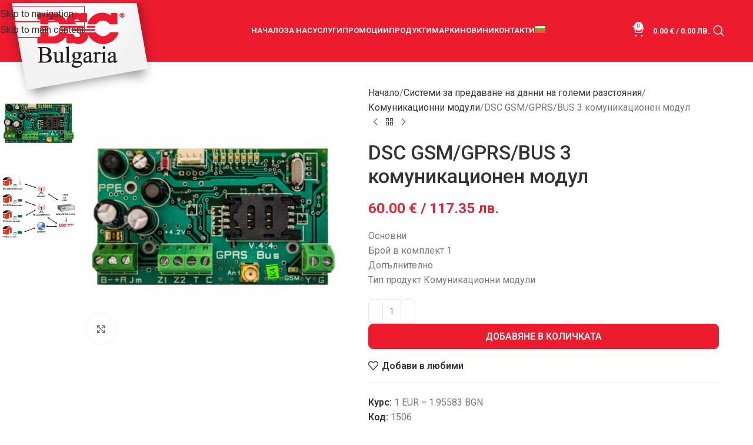

--- FILE ---
content_type: text/html; charset=UTF-8
request_url: https://dscbg.com/produkt/gsm-gprs-bus-3-komunikaczionen-modul/
body_size: 46113
content:
<!DOCTYPE html>
<html lang="bg-BG" prefix="og: https://ogp.me/ns#">
<head>
	<meta charset="UTF-8">
	<link rel="profile" href="https://gmpg.org/xfn/11">
	<link rel="pingback" href="https://dscbg.com/xmlrpc.php">

	<link rel="alternate" hreflang="bg" href="https://dscbg.com/produkt/gsm-gprs-bus-3-komunikaczionen-modul/" />
<link rel="alternate" hreflang="en" href="https://dscbg.com/en/produkt/gsm-gprs-bus-3-communication-module/" />
<link rel="alternate" hreflang="x-default" href="https://dscbg.com/produkt/gsm-gprs-bus-3-komunikaczionen-modul/" />
<script data-minify="1" id="cookieyes" type="text/javascript" src="https://dscbg.com/wp-content/cache/min/1/client_data/647936b7d630163e334463fc/script.js?ver=1768902548" data-rocket-defer defer></script>
<!-- Google Tag Manager by PYS -->
    <script data-cfasync="false" data-pagespeed-no-defer>
	    window.dataLayerPYS = window.dataLayerPYS || [];
	</script>
<!-- End Google Tag Manager by PYS -->
<!-- Search Engine Optimization by Rank Math PRO - https://rankmath.com/ -->
<title>DSC GSM/GPRS/BUS 3 комуникационен модул - DSC Bulgaria</title>
<link data-rocket-prefetch href="https://www.googletagmanager.com" rel="dns-prefetch">
<link data-rocket-prefetch href="https://fonts.googleapis.com" rel="dns-prefetch">
<link data-rocket-prefetch href="https://cdn-cookieyes.com" rel="dns-prefetch">
<link data-rocket-prefetch href="https://googleads.g.doubleclick.net" rel="dns-prefetch"><link rel="preload" data-rocket-preload as="image" href="https://dscbg.com/wp-content/uploads/2023/11/2014-gprs-bus-500x500-1.png" imagesrcset="https://dscbg.com/wp-content/uploads/2023/11/2014-gprs-bus-500x500-1.png 500w, https://dscbg.com/wp-content/uploads/2023/11/2014-gprs-bus-500x500-1-300x300.png 300w, https://dscbg.com/wp-content/uploads/2023/11/2014-gprs-bus-500x500-1-150x150.png 150w" imagesizes="(max-width: 500px) 100vw, 500px" fetchpriority="high">
<meta name="description" content="Kачество от услуги в изграждането на обекти с техника за електронна защита ➤ DSC GSM/GPRS/BUS 3 комуникационен модул ➤ Видеонаблюдение, СОД, системи за контрол на достъп, охрана"/>
<meta name="robots" content="follow, index, max-snippet:-1, max-video-preview:-1, max-image-preview:large"/>
<link rel="canonical" href="https://dscbg.com/produkt/gsm-gprs-bus-3-komunikaczionen-modul/" />
<meta property="og:locale" content="bg_BG" />
<meta property="og:type" content="product" />
<meta property="og:title" content="DSC GSM/GPRS/BUS 3 комуникационен модул - DSC Bulgaria" />
<meta property="og:description" content="Kачество от услуги в изграждането на обекти с техника за електронна защита ➤ DSC GSM/GPRS/BUS 3 комуникационен модул ➤ Видеонаблюдение, СОД, системи за контрол на достъп, охрана" />
<meta property="og:url" content="https://dscbg.com/produkt/gsm-gprs-bus-3-komunikaczionen-modul/" />
<meta property="og:site_name" content="DSC" />
<meta property="og:updated_time" content="2025-12-30T10:40:58+03:00" />
<meta property="og:image" content="https://dscbg.com/wp-content/uploads/2023/11/2014-gprs-bus-500x500-1.png" />
<meta property="og:image:secure_url" content="https://dscbg.com/wp-content/uploads/2023/11/2014-gprs-bus-500x500-1.png" />
<meta property="og:image:width" content="500" />
<meta property="og:image:height" content="500" />
<meta property="og:image:alt" content="DSC GSM/GPRS/BUS 3 комуникационен модул" />
<meta property="og:image:type" content="image/png" />
<meta property="product:price:amount" content="60.00" />
<meta property="product:price:currency" content="EUR" />
<meta property="product:availability" content="instock" />
<meta property="product:retailer_item_id" content="1506" />
<meta name="twitter:card" content="summary_large_image" />
<meta name="twitter:title" content="DSC GSM/GPRS/BUS 3 комуникационен модул - DSC Bulgaria" />
<meta name="twitter:description" content="Kачество от услуги в изграждането на обекти с техника за електронна защита ➤ DSC GSM/GPRS/BUS 3 комуникационен модул ➤ Видеонаблюдение, СОД, системи за контрол на достъп, охрана" />
<meta name="twitter:image" content="https://dscbg.com/wp-content/uploads/2023/11/2014-gprs-bus-500x500-1.png" />
<meta name="twitter:label1" content="Price" />
<meta name="twitter:data1" content="60.00&nbsp;&euro;  / 117.35 лв." />
<meta name="twitter:label2" content="Availability" />
<meta name="twitter:data2" content="In stock" />
<script type="application/ld+json" class="rank-math-schema-pro">{"@context":"https://schema.org","@graph":[{"@type":"Organization","@id":"https://dscbg.com/#organization","name":"DSC","url":"https://dscbg.com","logo":{"@type":"ImageObject","@id":"https://dscbg.com/#logo","url":"https://dscbg.com/wp-content/uploads/2024/03/dsc-logo-1.png","contentUrl":"https://dscbg.com/wp-content/uploads/2024/03/dsc-logo-1.png","caption":"DSC","inLanguage":"bg-BG","width":"288","height":"177"}},{"@type":"WebSite","@id":"https://dscbg.com/#website","url":"https://dscbg.com","name":"DSC","alternateName":"dscbg.com","publisher":{"@id":"https://dscbg.com/#organization"},"inLanguage":"bg-BG"},{"@type":"ImageObject","@id":"https://dscbg.com/wp-content/uploads/2023/11/2014-gprs-bus-500x500-1.png","url":"https://dscbg.com/wp-content/uploads/2023/11/2014-gprs-bus-500x500-1.png","width":"500","height":"500","inLanguage":"bg-BG"},{"@type":"BreadcrumbList","@id":"https://dscbg.com/produkt/gsm-gprs-bus-3-komunikaczionen-modul/#breadcrumb","itemListElement":[{"@type":"ListItem","position":"1","item":{"@id":"https://dscbg.com","name":"\u041d\u0430\u0447\u0430\u043b\u043e"}},{"@type":"ListItem","position":"2","item":{"@id":"https://dscbg.com/product-category/sistemi-za-predavane-na-danni-na-golemi-razstoyaniya/","name":"\u0421\u0438\u0441\u0442\u0435\u043c\u0438 \u0437\u0430 \u043f\u0440\u0435\u0434\u0430\u0432\u0430\u043d\u0435 \u043d\u0430 \u0434\u0430\u043d\u043d\u0438 \u043d\u0430 \u0433\u043e\u043b\u0435\u043c\u0438 \u0440\u0430\u0437\u0441\u0442\u043e\u044f\u043d\u0438\u044f"}},{"@type":"ListItem","position":"3","item":{"@id":"https://dscbg.com/produkt/gsm-gprs-bus-3-komunikaczionen-modul/","name":"DSC GSM/GPRS/BUS 3 \u043a\u043e\u043c\u0443\u043d\u0438\u043a\u0430\u0446\u0438\u043e\u043d\u0435\u043d \u043c\u043e\u0434\u0443\u043b"}}]},{"@type":"ItemPage","@id":"https://dscbg.com/produkt/gsm-gprs-bus-3-komunikaczionen-modul/#webpage","url":"https://dscbg.com/produkt/gsm-gprs-bus-3-komunikaczionen-modul/","name":"DSC GSM/GPRS/BUS 3 \u043a\u043e\u043c\u0443\u043d\u0438\u043a\u0430\u0446\u0438\u043e\u043d\u0435\u043d \u043c\u043e\u0434\u0443\u043b - DSC Bulgaria","datePublished":"2023-11-15T10:37:20+03:00","dateModified":"2025-12-30T10:40:58+03:00","isPartOf":{"@id":"https://dscbg.com/#website"},"primaryImageOfPage":{"@id":"https://dscbg.com/wp-content/uploads/2023/11/2014-gprs-bus-500x500-1.png"},"inLanguage":"bg-BG","breadcrumb":{"@id":"https://dscbg.com/produkt/gsm-gprs-bus-3-komunikaczionen-modul/#breadcrumb"}},{"@type":"Product","name":"DSC GSM/GPRS/BUS 3 \u043a\u043e\u043c\u0443\u043d\u0438\u043a\u0430\u0446\u0438\u043e\u043d\u0435\u043d \u043c\u043e\u0434\u0443\u043b - DSC Bulgaria","description":"K\u0430\u0447\u0435\u0441\u0442\u0432\u043e \u043e\u0442 \u0443\u0441\u043b\u0443\u0433\u0438 \u0432 \u0438\u0437\u0433\u0440\u0430\u0436\u0434\u0430\u043d\u0435\u0442\u043e \u043d\u0430 \u043e\u0431\u0435\u043a\u0442\u0438 \u0441 \u0442\u0435\u0445\u043d\u0438\u043a\u0430 \u0437\u0430 \u0435\u043b\u0435\u043a\u0442\u0440\u043e\u043d\u043d\u0430 \u0437\u0430\u0449\u0438\u0442\u0430 \u27a4 DSC GSM/GPRS/BUS 3 \u043a\u043e\u043c\u0443\u043d\u0438\u043a\u0430\u0446\u0438\u043e\u043d\u0435\u043d \u043c\u043e\u0434\u0443\u043b \u27a4 \u0412\u0438\u0434\u0435\u043e\u043d\u0430\u0431\u043b\u044e\u0434\u0435\u043d\u0438\u0435, \u0421\u041e\u0414, \u0441\u0438\u0441\u0442\u0435\u043c\u0438 \u0437\u0430 \u043a\u043e\u043d\u0442\u0440\u043e\u043b \u043d\u0430 \u0434\u043e\u0441\u0442\u044a\u043f, \u043e\u0445\u0440\u0430\u043d\u0430","sku":"1506","category":"\u0421\u0438\u0441\u0442\u0435\u043c\u0438 \u0437\u0430 \u043f\u0440\u0435\u0434\u0430\u0432\u0430\u043d\u0435 \u043d\u0430 \u0434\u0430\u043d\u043d\u0438 \u043d\u0430 \u0433\u043e\u043b\u0435\u043c\u0438 \u0440\u0430\u0437\u0441\u0442\u043e\u044f\u043d\u0438\u044f","mainEntityOfPage":{"@id":"https://dscbg.com/produkt/gsm-gprs-bus-3-komunikaczionen-modul/#webpage"},"weight":{"@type":"QuantitativeValue","unitCode":"KGM","value":"1"},"image":[{"@type":"ImageObject","url":"https://dscbg.com/wp-content/uploads/2023/11/2014-gprs-bus-500x500-1.png","height":"500","width":"500"},{"@type":"ImageObject","url":"https://dscbg.com/wp-content/uploads/2023/11/0-500x500-1.png","height":"500","width":"500"}],"offers":{"@type":"Offer","price":"60.00","priceCurrency":"EUR","priceValidUntil":"2027-12-31","availability":"http://schema.org/InStock","itemCondition":"NewCondition","url":"https://dscbg.com/produkt/gsm-gprs-bus-3-komunikaczionen-modul/","seller":{"@type":"Organization","@id":"https://dscbg.com/","name":"DSC","url":"https://dscbg.com","logo":"https://dscbg.com/wp-content/uploads/2024/03/dsc-logo-1.png"}},"@id":"https://dscbg.com/produkt/gsm-gprs-bus-3-komunikaczionen-modul/#richSnippet"}]}</script>
<!-- /Rank Math WordPress SEO plugin -->

<script type='application/javascript'  id='pys-version-script'>console.log('PixelYourSite Free version 11.1.4.1');</script>
<link rel='dns-prefetch' href='//fonts.googleapis.com' />
<link rel="alternate" type="application/rss+xml" title="DSC Bulgaria &raquo; Поток" href="https://dscbg.com/feed/" />
<link rel="alternate" type="application/rss+xml" title="DSC Bulgaria &raquo; поток за коментари" href="https://dscbg.com/comments/feed/" />
<style id='wp-img-auto-sizes-contain-inline-css' type='text/css'>
img:is([sizes=auto i],[sizes^="auto," i]){contain-intrinsic-size:3000px 1500px}
/*# sourceURL=wp-img-auto-sizes-contain-inline-css */
</style>
<link rel='stylesheet' id='wp-block-library-css' href='https://dscbg.com/wp-includes/css/dist/block-library/style.min.css?ver=6.9' type='text/css' media='all' />
<style id='global-styles-inline-css' type='text/css'>
:root{--wp--preset--aspect-ratio--square: 1;--wp--preset--aspect-ratio--4-3: 4/3;--wp--preset--aspect-ratio--3-4: 3/4;--wp--preset--aspect-ratio--3-2: 3/2;--wp--preset--aspect-ratio--2-3: 2/3;--wp--preset--aspect-ratio--16-9: 16/9;--wp--preset--aspect-ratio--9-16: 9/16;--wp--preset--color--black: #000000;--wp--preset--color--cyan-bluish-gray: #abb8c3;--wp--preset--color--white: #ffffff;--wp--preset--color--pale-pink: #f78da7;--wp--preset--color--vivid-red: #cf2e2e;--wp--preset--color--luminous-vivid-orange: #ff6900;--wp--preset--color--luminous-vivid-amber: #fcb900;--wp--preset--color--light-green-cyan: #7bdcb5;--wp--preset--color--vivid-green-cyan: #00d084;--wp--preset--color--pale-cyan-blue: #8ed1fc;--wp--preset--color--vivid-cyan-blue: #0693e3;--wp--preset--color--vivid-purple: #9b51e0;--wp--preset--gradient--vivid-cyan-blue-to-vivid-purple: linear-gradient(135deg,rgb(6,147,227) 0%,rgb(155,81,224) 100%);--wp--preset--gradient--light-green-cyan-to-vivid-green-cyan: linear-gradient(135deg,rgb(122,220,180) 0%,rgb(0,208,130) 100%);--wp--preset--gradient--luminous-vivid-amber-to-luminous-vivid-orange: linear-gradient(135deg,rgb(252,185,0) 0%,rgb(255,105,0) 100%);--wp--preset--gradient--luminous-vivid-orange-to-vivid-red: linear-gradient(135deg,rgb(255,105,0) 0%,rgb(207,46,46) 100%);--wp--preset--gradient--very-light-gray-to-cyan-bluish-gray: linear-gradient(135deg,rgb(238,238,238) 0%,rgb(169,184,195) 100%);--wp--preset--gradient--cool-to-warm-spectrum: linear-gradient(135deg,rgb(74,234,220) 0%,rgb(151,120,209) 20%,rgb(207,42,186) 40%,rgb(238,44,130) 60%,rgb(251,105,98) 80%,rgb(254,248,76) 100%);--wp--preset--gradient--blush-light-purple: linear-gradient(135deg,rgb(255,206,236) 0%,rgb(152,150,240) 100%);--wp--preset--gradient--blush-bordeaux: linear-gradient(135deg,rgb(254,205,165) 0%,rgb(254,45,45) 50%,rgb(107,0,62) 100%);--wp--preset--gradient--luminous-dusk: linear-gradient(135deg,rgb(255,203,112) 0%,rgb(199,81,192) 50%,rgb(65,88,208) 100%);--wp--preset--gradient--pale-ocean: linear-gradient(135deg,rgb(255,245,203) 0%,rgb(182,227,212) 50%,rgb(51,167,181) 100%);--wp--preset--gradient--electric-grass: linear-gradient(135deg,rgb(202,248,128) 0%,rgb(113,206,126) 100%);--wp--preset--gradient--midnight: linear-gradient(135deg,rgb(2,3,129) 0%,rgb(40,116,252) 100%);--wp--preset--font-size--small: 13px;--wp--preset--font-size--medium: 20px;--wp--preset--font-size--large: 36px;--wp--preset--font-size--x-large: 42px;--wp--preset--spacing--20: 0.44rem;--wp--preset--spacing--30: 0.67rem;--wp--preset--spacing--40: 1rem;--wp--preset--spacing--50: 1.5rem;--wp--preset--spacing--60: 2.25rem;--wp--preset--spacing--70: 3.38rem;--wp--preset--spacing--80: 5.06rem;--wp--preset--shadow--natural: 6px 6px 9px rgba(0, 0, 0, 0.2);--wp--preset--shadow--deep: 12px 12px 50px rgba(0, 0, 0, 0.4);--wp--preset--shadow--sharp: 6px 6px 0px rgba(0, 0, 0, 0.2);--wp--preset--shadow--outlined: 6px 6px 0px -3px rgb(255, 255, 255), 6px 6px rgb(0, 0, 0);--wp--preset--shadow--crisp: 6px 6px 0px rgb(0, 0, 0);}:where(body) { margin: 0; }.wp-site-blocks > .alignleft { float: left; margin-right: 2em; }.wp-site-blocks > .alignright { float: right; margin-left: 2em; }.wp-site-blocks > .aligncenter { justify-content: center; margin-left: auto; margin-right: auto; }:where(.is-layout-flex){gap: 0.5em;}:where(.is-layout-grid){gap: 0.5em;}.is-layout-flow > .alignleft{float: left;margin-inline-start: 0;margin-inline-end: 2em;}.is-layout-flow > .alignright{float: right;margin-inline-start: 2em;margin-inline-end: 0;}.is-layout-flow > .aligncenter{margin-left: auto !important;margin-right: auto !important;}.is-layout-constrained > .alignleft{float: left;margin-inline-start: 0;margin-inline-end: 2em;}.is-layout-constrained > .alignright{float: right;margin-inline-start: 2em;margin-inline-end: 0;}.is-layout-constrained > .aligncenter{margin-left: auto !important;margin-right: auto !important;}.is-layout-constrained > :where(:not(.alignleft):not(.alignright):not(.alignfull)){margin-left: auto !important;margin-right: auto !important;}body .is-layout-flex{display: flex;}.is-layout-flex{flex-wrap: wrap;align-items: center;}.is-layout-flex > :is(*, div){margin: 0;}body .is-layout-grid{display: grid;}.is-layout-grid > :is(*, div){margin: 0;}body{padding-top: 0px;padding-right: 0px;padding-bottom: 0px;padding-left: 0px;}a:where(:not(.wp-element-button)){text-decoration: none;}:root :where(.wp-element-button, .wp-block-button__link){background-color: #32373c;border-width: 0;color: #fff;font-family: inherit;font-size: inherit;font-style: inherit;font-weight: inherit;letter-spacing: inherit;line-height: inherit;padding-top: calc(0.667em + 2px);padding-right: calc(1.333em + 2px);padding-bottom: calc(0.667em + 2px);padding-left: calc(1.333em + 2px);text-decoration: none;text-transform: inherit;}.has-black-color{color: var(--wp--preset--color--black) !important;}.has-cyan-bluish-gray-color{color: var(--wp--preset--color--cyan-bluish-gray) !important;}.has-white-color{color: var(--wp--preset--color--white) !important;}.has-pale-pink-color{color: var(--wp--preset--color--pale-pink) !important;}.has-vivid-red-color{color: var(--wp--preset--color--vivid-red) !important;}.has-luminous-vivid-orange-color{color: var(--wp--preset--color--luminous-vivid-orange) !important;}.has-luminous-vivid-amber-color{color: var(--wp--preset--color--luminous-vivid-amber) !important;}.has-light-green-cyan-color{color: var(--wp--preset--color--light-green-cyan) !important;}.has-vivid-green-cyan-color{color: var(--wp--preset--color--vivid-green-cyan) !important;}.has-pale-cyan-blue-color{color: var(--wp--preset--color--pale-cyan-blue) !important;}.has-vivid-cyan-blue-color{color: var(--wp--preset--color--vivid-cyan-blue) !important;}.has-vivid-purple-color{color: var(--wp--preset--color--vivid-purple) !important;}.has-black-background-color{background-color: var(--wp--preset--color--black) !important;}.has-cyan-bluish-gray-background-color{background-color: var(--wp--preset--color--cyan-bluish-gray) !important;}.has-white-background-color{background-color: var(--wp--preset--color--white) !important;}.has-pale-pink-background-color{background-color: var(--wp--preset--color--pale-pink) !important;}.has-vivid-red-background-color{background-color: var(--wp--preset--color--vivid-red) !important;}.has-luminous-vivid-orange-background-color{background-color: var(--wp--preset--color--luminous-vivid-orange) !important;}.has-luminous-vivid-amber-background-color{background-color: var(--wp--preset--color--luminous-vivid-amber) !important;}.has-light-green-cyan-background-color{background-color: var(--wp--preset--color--light-green-cyan) !important;}.has-vivid-green-cyan-background-color{background-color: var(--wp--preset--color--vivid-green-cyan) !important;}.has-pale-cyan-blue-background-color{background-color: var(--wp--preset--color--pale-cyan-blue) !important;}.has-vivid-cyan-blue-background-color{background-color: var(--wp--preset--color--vivid-cyan-blue) !important;}.has-vivid-purple-background-color{background-color: var(--wp--preset--color--vivid-purple) !important;}.has-black-border-color{border-color: var(--wp--preset--color--black) !important;}.has-cyan-bluish-gray-border-color{border-color: var(--wp--preset--color--cyan-bluish-gray) !important;}.has-white-border-color{border-color: var(--wp--preset--color--white) !important;}.has-pale-pink-border-color{border-color: var(--wp--preset--color--pale-pink) !important;}.has-vivid-red-border-color{border-color: var(--wp--preset--color--vivid-red) !important;}.has-luminous-vivid-orange-border-color{border-color: var(--wp--preset--color--luminous-vivid-orange) !important;}.has-luminous-vivid-amber-border-color{border-color: var(--wp--preset--color--luminous-vivid-amber) !important;}.has-light-green-cyan-border-color{border-color: var(--wp--preset--color--light-green-cyan) !important;}.has-vivid-green-cyan-border-color{border-color: var(--wp--preset--color--vivid-green-cyan) !important;}.has-pale-cyan-blue-border-color{border-color: var(--wp--preset--color--pale-cyan-blue) !important;}.has-vivid-cyan-blue-border-color{border-color: var(--wp--preset--color--vivid-cyan-blue) !important;}.has-vivid-purple-border-color{border-color: var(--wp--preset--color--vivid-purple) !important;}.has-vivid-cyan-blue-to-vivid-purple-gradient-background{background: var(--wp--preset--gradient--vivid-cyan-blue-to-vivid-purple) !important;}.has-light-green-cyan-to-vivid-green-cyan-gradient-background{background: var(--wp--preset--gradient--light-green-cyan-to-vivid-green-cyan) !important;}.has-luminous-vivid-amber-to-luminous-vivid-orange-gradient-background{background: var(--wp--preset--gradient--luminous-vivid-amber-to-luminous-vivid-orange) !important;}.has-luminous-vivid-orange-to-vivid-red-gradient-background{background: var(--wp--preset--gradient--luminous-vivid-orange-to-vivid-red) !important;}.has-very-light-gray-to-cyan-bluish-gray-gradient-background{background: var(--wp--preset--gradient--very-light-gray-to-cyan-bluish-gray) !important;}.has-cool-to-warm-spectrum-gradient-background{background: var(--wp--preset--gradient--cool-to-warm-spectrum) !important;}.has-blush-light-purple-gradient-background{background: var(--wp--preset--gradient--blush-light-purple) !important;}.has-blush-bordeaux-gradient-background{background: var(--wp--preset--gradient--blush-bordeaux) !important;}.has-luminous-dusk-gradient-background{background: var(--wp--preset--gradient--luminous-dusk) !important;}.has-pale-ocean-gradient-background{background: var(--wp--preset--gradient--pale-ocean) !important;}.has-electric-grass-gradient-background{background: var(--wp--preset--gradient--electric-grass) !important;}.has-midnight-gradient-background{background: var(--wp--preset--gradient--midnight) !important;}.has-small-font-size{font-size: var(--wp--preset--font-size--small) !important;}.has-medium-font-size{font-size: var(--wp--preset--font-size--medium) !important;}.has-large-font-size{font-size: var(--wp--preset--font-size--large) !important;}.has-x-large-font-size{font-size: var(--wp--preset--font-size--x-large) !important;}
:where(.wp-block-post-template.is-layout-flex){gap: 1.25em;}:where(.wp-block-post-template.is-layout-grid){gap: 1.25em;}
:where(.wp-block-term-template.is-layout-flex){gap: 1.25em;}:where(.wp-block-term-template.is-layout-grid){gap: 1.25em;}
:where(.wp-block-columns.is-layout-flex){gap: 2em;}:where(.wp-block-columns.is-layout-grid){gap: 2em;}
:root :where(.wp-block-pullquote){font-size: 1.5em;line-height: 1.6;}
/*# sourceURL=global-styles-inline-css */
</style>
<link data-minify="1" rel='stylesheet' id='colorbox_style-css' href='https://dscbg.com/wp-content/cache/background-css/1/dscbg.com/wp-content/cache/min/1/wp-content/plugins/woocommerce-econt/inc/css/colorbox.css?ver=1768902548&wpr_t=1769896765' type='text/css' media='all' />
<link rel='stylesheet' id='tooltipster_style-css' href='https://dscbg.com/wp-content/plugins/woocommerce-econt/inc/css/tooltipster.bundle.min.css?ver=1.6.1' type='text/css' media='all' />
<link data-minify="1" rel='stylesheet' id='econt_style-css' href='https://dscbg.com/wp-content/cache/background-css/1/dscbg.com/wp-content/cache/min/1/wp-content/plugins/woocommerce-econt/inc/css/econt.css?ver=1768902548&wpr_t=1769896765' type='text/css' media='all' />
<link rel='stylesheet' id='select2_style-css' href='https://dscbg.com/wp-content/plugins/woocommerce-econt/inc/css/select2.min.css?ver=4.0.13' type='text/css' media='all' />
<link data-minify="1" rel='stylesheet' id='open_layers_maps_style-css' href='https://dscbg.com/wp-content/cache/min/1/wp-content/plugins/woocommerce-econt/inc/css/openlayers/ol.css?ver=1768902548' type='text/css' media='all' />
<link data-minify="1" rel='stylesheet' id='open_layers_maps_ext_style-css' href='https://dscbg.com/wp-content/cache/min/1/wp-content/plugins/woocommerce-econt/inc/css/openlayers/ol-ext.css?ver=1768902548' type='text/css' media='all' />
<style id='woocommerce-inline-inline-css' type='text/css'>
.woocommerce form .form-row .required { visibility: visible; }
/*# sourceURL=woocommerce-inline-inline-css */
</style>
<link rel='stylesheet' id='wpml-legacy-horizontal-list-0-css' href='https://dscbg.com/wp-content/plugins/sitepress-multilingual-cms/templates/language-switchers/legacy-list-horizontal/style.min.css?ver=1' type='text/css' media='all' />
<link rel='stylesheet' id='wpml-menu-item-0-css' href='https://dscbg.com/wp-content/plugins/sitepress-multilingual-cms/templates/language-switchers/menu-item/style.min.css?ver=1' type='text/css' media='all' />
<link rel='stylesheet' id='elementor-frontend-css' href='https://dscbg.com/wp-content/plugins/elementor/assets/css/frontend.min.css?ver=3.33.3' type='text/css' media='all' />
<link data-minify="1" rel='stylesheet' id='elementor-post-37-css' href='https://dscbg.com/wp-content/cache/min/1/wp-content/uploads/elementor/css/post-37.css?ver=1768902548' type='text/css' media='all' />
<link rel='stylesheet' id='wd-style-base-css' href='https://dscbg.com/wp-content/cache/background-css/1/dscbg.com/wp-content/themes/woodmart/css/parts/base.min.css?ver=8.3.3&wpr_t=1769896765' type='text/css' media='all' />
<link rel='stylesheet' id='wd-helpers-wpb-elem-css' href='https://dscbg.com/wp-content/themes/woodmart/css/parts/helpers-wpb-elem.min.css?ver=8.3.3' type='text/css' media='all' />
<link rel='stylesheet' id='wd-revolution-slider-css' href='https://dscbg.com/wp-content/themes/woodmart/css/parts/int-rev-slider.min.css?ver=8.3.3' type='text/css' media='all' />
<link rel='stylesheet' id='wd-wpml-css' href='https://dscbg.com/wp-content/themes/woodmart/css/parts/int-wpml.min.css?ver=8.3.3' type='text/css' media='all' />
<link rel='stylesheet' id='wd-elementor-base-css' href='https://dscbg.com/wp-content/themes/woodmart/css/parts/int-elem-base.min.css?ver=8.3.3' type='text/css' media='all' />
<link rel='stylesheet' id='wd-elementor-pro-base-css' href='https://dscbg.com/wp-content/themes/woodmart/css/parts/int-elementor-pro.min.css?ver=8.3.3' type='text/css' media='all' />
<link rel='stylesheet' id='wd-woocommerce-base-css' href='https://dscbg.com/wp-content/themes/woodmart/css/parts/woocommerce-base.min.css?ver=8.3.3' type='text/css' media='all' />
<link rel='stylesheet' id='wd-mod-star-rating-css' href='https://dscbg.com/wp-content/themes/woodmart/css/parts/mod-star-rating.min.css?ver=8.3.3' type='text/css' media='all' />
<link rel='stylesheet' id='wd-woocommerce-block-notices-css' href='https://dscbg.com/wp-content/themes/woodmart/css/parts/woo-mod-block-notices.min.css?ver=8.3.3' type='text/css' media='all' />
<link rel='stylesheet' id='wd-woo-mod-quantity-css' href='https://dscbg.com/wp-content/themes/woodmart/css/parts/woo-mod-quantity.min.css?ver=8.3.3' type='text/css' media='all' />
<link rel='stylesheet' id='wd-woo-single-prod-el-base-css' href='https://dscbg.com/wp-content/themes/woodmart/css/parts/woo-single-prod-el-base.min.css?ver=8.3.3' type='text/css' media='all' />
<link rel='stylesheet' id='wd-woo-mod-stock-status-css' href='https://dscbg.com/wp-content/themes/woodmart/css/parts/woo-mod-stock-status.min.css?ver=8.3.3' type='text/css' media='all' />
<link rel='stylesheet' id='wd-woo-mod-shop-attributes-css' href='https://dscbg.com/wp-content/themes/woodmart/css/parts/woo-mod-shop-attributes.min.css?ver=8.3.3' type='text/css' media='all' />
<link rel='stylesheet' id='wd-wp-blocks-css' href='https://dscbg.com/wp-content/themes/woodmart/css/parts/wp-blocks.min.css?ver=8.3.3' type='text/css' media='all' />
<link rel='stylesheet' id='child-style-css' href='https://dscbg.com/wp-content/themes/woodmart-child/style.css?ver=8.3.3' type='text/css' media='all' />
<link rel='stylesheet' id='wd-header-base-css' href='https://dscbg.com/wp-content/themes/woodmart/css/parts/header-base.min.css?ver=8.3.3' type='text/css' media='all' />
<link rel='stylesheet' id='wd-mod-tools-css' href='https://dscbg.com/wp-content/themes/woodmart/css/parts/mod-tools.min.css?ver=8.3.3' type='text/css' media='all' />
<link rel='stylesheet' id='wd-header-elements-base-css' href='https://dscbg.com/wp-content/themes/woodmart/css/parts/header-el-base.min.css?ver=8.3.3' type='text/css' media='all' />
<link rel='stylesheet' id='wd-social-icons-css' href='https://dscbg.com/wp-content/themes/woodmart/css/parts/el-social-icons.min.css?ver=8.3.3' type='text/css' media='all' />
<link rel='stylesheet' id='wd-header-cart-side-css' href='https://dscbg.com/wp-content/themes/woodmart/css/parts/header-el-cart-side.min.css?ver=8.3.3' type='text/css' media='all' />
<link rel='stylesheet' id='wd-header-cart-css' href='https://dscbg.com/wp-content/themes/woodmart/css/parts/header-el-cart.min.css?ver=8.3.3' type='text/css' media='all' />
<link rel='stylesheet' id='wd-widget-shopping-cart-css' href='https://dscbg.com/wp-content/themes/woodmart/css/parts/woo-widget-shopping-cart.min.css?ver=8.3.3' type='text/css' media='all' />
<link rel='stylesheet' id='wd-widget-product-list-css' href='https://dscbg.com/wp-content/themes/woodmart/css/parts/woo-widget-product-list.min.css?ver=8.3.3' type='text/css' media='all' />
<link rel='stylesheet' id='wd-header-search-css' href='https://dscbg.com/wp-content/themes/woodmart/css/parts/header-el-search.min.css?ver=8.3.3' type='text/css' media='all' />
<link rel='stylesheet' id='wd-wd-search-form-css' href='https://dscbg.com/wp-content/themes/woodmart/css/parts/wd-search-form.min.css?ver=8.3.3' type='text/css' media='all' />
<link rel='stylesheet' id='wd-wd-search-results-css' href='https://dscbg.com/wp-content/themes/woodmart/css/parts/wd-search-results.min.css?ver=8.3.3' type='text/css' media='all' />
<link rel='stylesheet' id='wd-wd-search-dropdown-css' href='https://dscbg.com/wp-content/themes/woodmart/css/parts/wd-search-dropdown.min.css?ver=8.3.3' type='text/css' media='all' />
<link rel='stylesheet' id='wd-header-mobile-nav-dropdown-css' href='https://dscbg.com/wp-content/themes/woodmart/css/parts/header-el-mobile-nav-dropdown.min.css?ver=8.3.3' type='text/css' media='all' />
<link rel='stylesheet' id='wd-page-title-css' href='https://dscbg.com/wp-content/themes/woodmart/css/parts/page-title.min.css?ver=8.3.3' type='text/css' media='all' />
<link rel='stylesheet' id='wd-woo-single-prod-predefined-css' href='https://dscbg.com/wp-content/themes/woodmart/css/parts/woo-single-prod-predefined.min.css?ver=8.3.3' type='text/css' media='all' />
<link rel='stylesheet' id='wd-woo-single-prod-and-quick-view-predefined-css' href='https://dscbg.com/wp-content/themes/woodmart/css/parts/woo-single-prod-and-quick-view-predefined.min.css?ver=8.3.3' type='text/css' media='all' />
<link rel='stylesheet' id='wd-woo-single-prod-el-tabs-predefined-css' href='https://dscbg.com/wp-content/themes/woodmart/css/parts/woo-single-prod-el-tabs-predefined.min.css?ver=8.3.3' type='text/css' media='all' />
<link rel='stylesheet' id='wd-woo-single-prod-el-gallery-css' href='https://dscbg.com/wp-content/themes/woodmart/css/parts/woo-single-prod-el-gallery.min.css?ver=8.3.3' type='text/css' media='all' />
<link rel='stylesheet' id='wd-woo-single-prod-el-gallery-opt-thumb-left-desktop-css' href='https://dscbg.com/wp-content/themes/woodmart/css/parts/woo-single-prod-el-gallery-opt-thumb-left-desktop.min.css?ver=8.3.3' type='text/css' media='all' />
<link rel='stylesheet' id='wd-swiper-css' href='https://dscbg.com/wp-content/themes/woodmart/css/parts/lib-swiper.min.css?ver=8.3.3' type='text/css' media='all' />
<link rel='stylesheet' id='wd-swiper-arrows-css' href='https://dscbg.com/wp-content/themes/woodmart/css/parts/lib-swiper-arrows.min.css?ver=8.3.3' type='text/css' media='all' />
<link rel='stylesheet' id='wd-photoswipe-css' href='https://dscbg.com/wp-content/cache/background-css/1/dscbg.com/wp-content/themes/woodmart/css/parts/lib-photoswipe.min.css?ver=8.3.3&wpr_t=1769896765' type='text/css' media='all' />
<link rel='stylesheet' id='wd-woo-single-prod-el-navigation-css' href='https://dscbg.com/wp-content/themes/woodmart/css/parts/woo-single-prod-el-navigation.min.css?ver=8.3.3' type='text/css' media='all' />
<link rel='stylesheet' id='wd-tabs-css' href='https://dscbg.com/wp-content/themes/woodmart/css/parts/el-tabs.min.css?ver=8.3.3' type='text/css' media='all' />
<link rel='stylesheet' id='wd-woo-single-prod-el-tabs-opt-layout-tabs-css' href='https://dscbg.com/wp-content/themes/woodmart/css/parts/woo-single-prod-el-tabs-opt-layout-tabs.min.css?ver=8.3.3' type='text/css' media='all' />
<link rel='stylesheet' id='wd-accordion-css' href='https://dscbg.com/wp-content/themes/woodmart/css/parts/el-accordion.min.css?ver=8.3.3' type='text/css' media='all' />
<link rel='stylesheet' id='wd-accordion-elem-wpb-css' href='https://dscbg.com/wp-content/themes/woodmart/css/parts/el-accordion-wpb-elem.min.css?ver=8.3.3' type='text/css' media='all' />
<link rel='stylesheet' id='wd-product-loop-css' href='https://dscbg.com/wp-content/themes/woodmart/css/parts/woo-product-loop.min.css?ver=8.3.3' type='text/css' media='all' />
<link rel='stylesheet' id='wd-product-loop-quick-css' href='https://dscbg.com/wp-content/themes/woodmart/css/parts/woo-product-loop-quick.min.css?ver=8.3.3' type='text/css' media='all' />
<link rel='stylesheet' id='wd-woo-mod-add-btn-replace-css' href='https://dscbg.com/wp-content/themes/woodmart/css/parts/woo-mod-add-btn-replace.min.css?ver=8.3.3' type='text/css' media='all' />
<link rel='stylesheet' id='wd-woo-opt-stretch-cont-css' href='https://dscbg.com/wp-content/themes/woodmart/css/parts/woo-opt-stretch-cont.min.css?ver=8.3.3' type='text/css' media='all' />
<link rel='stylesheet' id='wd-bordered-product-css' href='https://dscbg.com/wp-content/themes/woodmart/css/parts/woo-opt-bordered-product.min.css?ver=8.3.3' type='text/css' media='all' />
<link rel='stylesheet' id='wd-mfp-popup-css' href='https://dscbg.com/wp-content/themes/woodmart/css/parts/lib-magnific-popup.min.css?ver=8.3.3' type='text/css' media='all' />
<link rel='stylesheet' id='wd-mod-animations-transform-css' href='https://dscbg.com/wp-content/themes/woodmart/css/parts/mod-animations-transform.min.css?ver=8.3.3' type='text/css' media='all' />
<link rel='stylesheet' id='wd-mod-transform-css' href='https://dscbg.com/wp-content/themes/woodmart/css/parts/mod-transform.min.css?ver=8.3.3' type='text/css' media='all' />
<link rel='stylesheet' id='wd-swiper-pagin-css' href='https://dscbg.com/wp-content/themes/woodmart/css/parts/lib-swiper-pagin.min.css?ver=8.3.3' type='text/css' media='all' />
<link rel='stylesheet' id='wd-widget-collapse-css' href='https://dscbg.com/wp-content/themes/woodmart/css/parts/opt-widget-collapse.min.css?ver=8.3.3' type='text/css' media='all' />
<link rel='stylesheet' id='wd-footer-base-css' href='https://dscbg.com/wp-content/themes/woodmart/css/parts/footer-base.min.css?ver=8.3.3' type='text/css' media='all' />
<link rel='stylesheet' id='wd-scroll-top-css' href='https://dscbg.com/wp-content/themes/woodmart/css/parts/opt-scrolltotop.min.css?ver=8.3.3' type='text/css' media='all' />
<link rel='stylesheet' id='wd-bottom-toolbar-css' href='https://dscbg.com/wp-content/themes/woodmart/css/parts/opt-bottom-toolbar.min.css?ver=8.3.3' type='text/css' media='all' />
<link rel='stylesheet' id='wd-header-my-account-css' href='https://dscbg.com/wp-content/themes/woodmart/css/parts/header-el-my-account.min.css?ver=8.3.3' type='text/css' media='all' />
<link rel='stylesheet' id='xts-google-fonts-css' href='https://fonts.googleapis.com/css?family=Roboto%3A400%2C600%2C500%2C700&#038;ver=8.3.3' type='text/css' media='all' />
<style id='rocket-lazyload-inline-css' type='text/css'>
.rll-youtube-player{position:relative;padding-bottom:56.23%;height:0;overflow:hidden;max-width:100%;}.rll-youtube-player:focus-within{outline: 2px solid currentColor;outline-offset: 5px;}.rll-youtube-player iframe{position:absolute;top:0;left:0;width:100%;height:100%;z-index:100;background:0 0}.rll-youtube-player img{bottom:0;display:block;left:0;margin:auto;max-width:100%;width:100%;position:absolute;right:0;top:0;border:none;height:auto;-webkit-transition:.4s all;-moz-transition:.4s all;transition:.4s all}.rll-youtube-player img:hover{-webkit-filter:brightness(75%)}.rll-youtube-player .play{height:100%;width:100%;left:0;top:0;position:absolute;background:var(--wpr-bg-2166bb0b-51ef-4d53-bced-f9166b739398) no-repeat center;background-color: transparent !important;cursor:pointer;border:none;}
/*# sourceURL=rocket-lazyload-inline-css */
</style>
<link rel='stylesheet' id='elementor-gf-merriweather-css' href='https://fonts.googleapis.com/css?family=Merriweather:100,100italic,200,200italic,300,300italic,400,400italic,500,500italic,600,600italic,700,700italic,800,800italic,900,900italic&#038;display=swap&#038;subset=cyrillic' type='text/css' media='all' />
<script type="text/javascript" id="wpml-cookie-js-extra">
/* <![CDATA[ */
var wpml_cookies = {"wp-wpml_current_language":{"value":"bg","expires":1,"path":"/"}};
var wpml_cookies = {"wp-wpml_current_language":{"value":"bg","expires":1,"path":"/"}};
//# sourceURL=wpml-cookie-js-extra
/* ]]> */
</script>
<script data-minify="1" type="text/javascript" src="https://dscbg.com/wp-content/cache/min/1/wp-content/plugins/sitepress-multilingual-cms/res/js/cookies/language-cookie.js?ver=1768902548" id="wpml-cookie-js" defer="defer" data-wp-strategy="defer"></script>
<script type="text/javascript" id="asenha-public-js-extra">
/* <![CDATA[ */
var phpVars = {"externalPermalinksEnabled":"1"};
//# sourceURL=asenha-public-js-extra
/* ]]> */
</script>
<script data-minify="1" type="text/javascript" src="https://dscbg.com/wp-content/cache/min/1/wp-content/plugins/admin-site-enhancements/assets/js/external-permalinks.js?ver=1768902548" id="asenha-public-js" data-rocket-defer defer></script>
<script type="text/javascript" src="https://dscbg.com/wp-includes/js/jquery/jquery.min.js?ver=3.7.1" id="jquery-core-js"></script>
<script type="text/javascript" src="https://dscbg.com/wp-includes/js/jquery/jquery-migrate.min.js?ver=3.4.1" id="jquery-migrate-js"></script>
<script type="text/javascript" src="https://dscbg.com/wp-content/plugins/woocommerce/assets/js/jquery-blockui/jquery.blockUI.min.js?ver=2.7.0-wc.10.3.7" id="wc-jquery-blockui-js" defer="defer" data-wp-strategy="defer"></script>
<script type="text/javascript" id="wc-add-to-cart-js-extra">
/* <![CDATA[ */
var wc_add_to_cart_params = {"ajax_url":"/wp-admin/admin-ajax.php","wc_ajax_url":"/?wc-ajax=%%endpoint%%","i18n_view_cart":"\u041f\u0440\u0435\u0433\u043b\u0435\u0434 \u043d\u0430 \u043a\u043e\u043b\u0438\u0447\u043a\u0430\u0442\u0430","cart_url":"https://dscbg.com/kolichka/","is_cart":"","cart_redirect_after_add":"no"};
//# sourceURL=wc-add-to-cart-js-extra
/* ]]> */
</script>
<script type="text/javascript" src="https://dscbg.com/wp-content/plugins/woocommerce/assets/js/frontend/add-to-cart.min.js?ver=10.3.7" id="wc-add-to-cart-js" defer="defer" data-wp-strategy="defer"></script>
<script type="text/javascript" src="https://dscbg.com/wp-content/plugins/woocommerce/assets/js/zoom/jquery.zoom.min.js?ver=1.7.21-wc.10.3.7" id="wc-zoom-js" defer="defer" data-wp-strategy="defer"></script>
<script type="text/javascript" id="wc-single-product-js-extra">
/* <![CDATA[ */
var wc_single_product_params = {"i18n_required_rating_text":"\u0418\u0437\u0431\u0435\u0440\u0435\u0442\u0435 \u0441\u0442\u043e\u0439\u043d\u043e\u0441\u0442","i18n_rating_options":["1 \u043e\u0442 5 \u0437\u0432\u0435\u0437\u0434\u0438","2 \u043e\u0442 5 \u0437\u0432\u0435\u0437\u0434\u0438","3 of 5 stars","4 of 5 stars","5 \u043e\u0442 5 \u0437\u0432\u0435\u0437\u0434\u0438"],"i18n_product_gallery_trigger_text":"View full-screen image gallery","review_rating_required":"yes","flexslider":{"rtl":false,"animation":"slide","smoothHeight":true,"directionNav":false,"controlNav":"thumbnails","slideshow":false,"animationSpeed":500,"animationLoop":false,"allowOneSlide":false},"zoom_enabled":"","zoom_options":[],"photoswipe_enabled":"","photoswipe_options":{"shareEl":false,"closeOnScroll":false,"history":false,"hideAnimationDuration":0,"showAnimationDuration":0},"flexslider_enabled":""};
//# sourceURL=wc-single-product-js-extra
/* ]]> */
</script>
<script type="text/javascript" src="https://dscbg.com/wp-content/plugins/woocommerce/assets/js/frontend/single-product.min.js?ver=10.3.7" id="wc-single-product-js" defer="defer" data-wp-strategy="defer"></script>
<script type="text/javascript" src="https://dscbg.com/wp-content/plugins/woocommerce/assets/js/js-cookie/js.cookie.min.js?ver=2.1.4-wc.10.3.7" id="wc-js-cookie-js" defer="defer" data-wp-strategy="defer"></script>
<script type="text/javascript" id="woocommerce-js-extra">
/* <![CDATA[ */
var woocommerce_params = {"ajax_url":"/wp-admin/admin-ajax.php","wc_ajax_url":"/?wc-ajax=%%endpoint%%","i18n_password_show":"\u041f\u043e\u043a\u0430\u0437\u0432\u0430\u043d\u0435 \u043d\u0430 \u043f\u0430\u0440\u043e\u043b\u0430\u0442\u0430","i18n_password_hide":"\u0421\u043a\u0440\u0438\u0432\u0430\u043d\u0435 \u043d\u0430 \u043f\u0430\u0440\u043e\u043b\u0430\u0442\u0430"};
//# sourceURL=woocommerce-js-extra
/* ]]> */
</script>
<script type="text/javascript" src="https://dscbg.com/wp-content/plugins/woocommerce/assets/js/frontend/woocommerce.min.js?ver=10.3.7" id="woocommerce-js" defer="defer" data-wp-strategy="defer"></script>
<script type="text/javascript" src="https://dscbg.com/wp-content/plugins/pixelyoursite/dist/scripts/jquery.bind-first-0.2.3.min.js?ver=0.2.3" id="jquery-bind-first-js"></script>
<script type="text/javascript" src="https://dscbg.com/wp-content/plugins/pixelyoursite/dist/scripts/js.cookie-2.1.3.min.js?ver=2.1.3" id="js-cookie-pys-js" data-rocket-defer defer></script>
<script type="text/javascript" src="https://dscbg.com/wp-content/plugins/pixelyoursite/dist/scripts/tld.min.js?ver=2.3.1" id="js-tld-js" data-rocket-defer defer></script>
<script type="text/javascript" id="pys-js-extra">
/* <![CDATA[ */
var pysOptions = {"staticEvents":{"ga":{"woo_view_content":[{"delay":0,"type":"static","name":"view_item","trackingIds":["G-W12WHBGKJ6"],"eventID":"43b72537-235e-4d23-9d30-8d1aafe5e805","params":{"event_category":"ecommerce","currency":"EUR","items":[{"item_id":"2283","item_name":"DSC GSM/GPRS/BUS 3 \u043a\u043e\u043c\u0443\u043d\u0438\u043a\u0430\u0446\u0438\u043e\u043d\u0435\u043d \u043c\u043e\u0434\u0443\u043b","quantity":1,"price":"60","item_category":"\u041a\u043e\u043c\u0443\u043d\u0438\u043a\u0430\u0446\u0438\u043e\u043d\u043d\u0438 \u043c\u043e\u0434\u0443\u043b\u0438","item_category2":"\u0421\u0438\u0441\u0442\u0435\u043c\u0438 \u0437\u0430 \u043f\u0440\u0435\u0434\u0430\u0432\u0430\u043d\u0435 \u043d\u0430 \u0434\u0430\u043d\u043d\u0438 \u043d\u0430 \u0433\u043e\u043b\u0435\u043c\u0438 \u0440\u0430\u0437\u0441\u0442\u043e\u044f\u043d\u0438\u044f"}],"value":"60","page_title":"DSC GSM/GPRS/BUS 3 \u043a\u043e\u043c\u0443\u043d\u0438\u043a\u0430\u0446\u0438\u043e\u043d\u0435\u043d \u043c\u043e\u0434\u0443\u043b","post_type":"product","post_id":2283,"plugin":"PixelYourSite","user_role":"guest","event_url":"dscbg.com/produkt/gsm-gprs-bus-3-komunikaczionen-modul/"},"e_id":"woo_view_content","ids":[],"hasTimeWindow":false,"timeWindow":0,"pixelIds":[],"woo_order":"","edd_order":""}]}},"dynamicEvents":[],"triggerEvents":[],"triggerEventTypes":[],"ga":{"trackingIds":["G-W12WHBGKJ6"],"commentEventEnabled":true,"downloadEnabled":true,"formEventEnabled":true,"crossDomainEnabled":false,"crossDomainAcceptIncoming":false,"crossDomainDomains":[],"isDebugEnabled":[],"serverContainerUrls":{"G-W12WHBGKJ6":{"enable_server_container":"","server_container_url":"","transport_url":""}},"additionalConfig":{"G-W12WHBGKJ6":{"first_party_collection":true}},"disableAdvertisingFeatures":false,"disableAdvertisingPersonalization":false,"wooVariableAsSimple":true,"custom_page_view_event":false},"debug":"","siteUrl":"https://dscbg.com","ajaxUrl":"https://dscbg.com/wp-admin/admin-ajax.php","ajax_event":"323fa77b1d","enable_remove_download_url_param":"1","cookie_duration":"7","last_visit_duration":"60","enable_success_send_form":"","ajaxForServerEvent":"1","ajaxForServerStaticEvent":"1","useSendBeacon":"1","send_external_id":"1","external_id_expire":"180","track_cookie_for_subdomains":"1","google_consent_mode":"1","gdpr":{"ajax_enabled":false,"all_disabled_by_api":false,"facebook_disabled_by_api":false,"analytics_disabled_by_api":false,"google_ads_disabled_by_api":false,"pinterest_disabled_by_api":false,"bing_disabled_by_api":false,"reddit_disabled_by_api":false,"externalID_disabled_by_api":false,"facebook_prior_consent_enabled":true,"analytics_prior_consent_enabled":true,"google_ads_prior_consent_enabled":null,"pinterest_prior_consent_enabled":true,"bing_prior_consent_enabled":true,"cookiebot_integration_enabled":false,"cookiebot_facebook_consent_category":"marketing","cookiebot_analytics_consent_category":"statistics","cookiebot_tiktok_consent_category":"marketing","cookiebot_google_ads_consent_category":"marketing","cookiebot_pinterest_consent_category":"marketing","cookiebot_bing_consent_category":"marketing","consent_magic_integration_enabled":false,"real_cookie_banner_integration_enabled":false,"cookie_notice_integration_enabled":false,"cookie_law_info_integration_enabled":false,"analytics_storage":{"enabled":true,"value":"granted","filter":false},"ad_storage":{"enabled":true,"value":"granted","filter":false},"ad_user_data":{"enabled":true,"value":"granted","filter":false},"ad_personalization":{"enabled":true,"value":"granted","filter":false}},"cookie":{"disabled_all_cookie":false,"disabled_start_session_cookie":false,"disabled_advanced_form_data_cookie":false,"disabled_landing_page_cookie":false,"disabled_first_visit_cookie":false,"disabled_trafficsource_cookie":false,"disabled_utmTerms_cookie":false,"disabled_utmId_cookie":false},"tracking_analytics":{"TrafficSource":"direct","TrafficLanding":"undefined","TrafficUtms":[],"TrafficUtmsId":[]},"GATags":{"ga_datalayer_type":"default","ga_datalayer_name":"dataLayerPYS"},"woo":{"enabled":true,"enabled_save_data_to_orders":true,"addToCartOnButtonEnabled":true,"addToCartOnButtonValueEnabled":true,"addToCartOnButtonValueOption":"price","singleProductId":2283,"removeFromCartSelector":"form.woocommerce-cart-form .remove","addToCartCatchMethod":"add_cart_hook","is_order_received_page":false,"containOrderId":false},"edd":{"enabled":false},"cache_bypass":"1769885964"};
//# sourceURL=pys-js-extra
/* ]]> */
</script>
<script data-minify="1" type="text/javascript" src="https://dscbg.com/wp-content/cache/min/1/wp-content/plugins/pixelyoursite/dist/scripts/public.js?ver=1768902548" id="pys-js" data-rocket-defer defer></script>
<script type="text/javascript" src="https://dscbg.com/wp-content/themes/woodmart/js/libs/device.min.js?ver=8.3.3" id="wd-device-library-js" data-rocket-defer defer></script>
<script type="text/javascript" src="https://dscbg.com/wp-content/themes/woodmart/js/scripts/global/scrollBar.min.js?ver=8.3.3" id="wd-scrollbar-js"></script>
<link rel="https://api.w.org/" href="https://dscbg.com/wp-json/" /><link rel="alternate" title="JSON" type="application/json" href="https://dscbg.com/wp-json/wp/v2/product/2283" /><meta name="generator" content="WordPress 6.9" />
<link rel='shortlink' href='https://dscbg.com/?p=2283' />
<meta name="generator" content="WPML ver:4.8.5 stt:7,1;" />
		<script type="text/javascript">
		var ajaxurl = 'https://dscbg.com/wp-admin/admin-ajax.php';
		</script>
				<script type="text/javascript">
		var ajaxurl = 'https://dscbg.com/wp-admin/admin-ajax.php';
		</script>
		<meta name="theme-color" content="rgb(236,27,46)">					<meta name="viewport" content="width=device-width, initial-scale=1">
										<noscript><style>.woocommerce-product-gallery{ opacity: 1 !important; }</style></noscript>
	<meta name="generator" content="Elementor 3.33.3; features: e_font_icon_svg, additional_custom_breakpoints; settings: css_print_method-external, google_font-enabled, font_display-swap">
			<style>
				.e-con.e-parent:nth-of-type(n+4):not(.e-lazyloaded):not(.e-no-lazyload),
				.e-con.e-parent:nth-of-type(n+4):not(.e-lazyloaded):not(.e-no-lazyload) * {
					background-image: none !important;
				}
				@media screen and (max-height: 1024px) {
					.e-con.e-parent:nth-of-type(n+3):not(.e-lazyloaded):not(.e-no-lazyload),
					.e-con.e-parent:nth-of-type(n+3):not(.e-lazyloaded):not(.e-no-lazyload) * {
						background-image: none !important;
					}
				}
				@media screen and (max-height: 640px) {
					.e-con.e-parent:nth-of-type(n+2):not(.e-lazyloaded):not(.e-no-lazyload),
					.e-con.e-parent:nth-of-type(n+2):not(.e-lazyloaded):not(.e-no-lazyload) * {
						background-image: none !important;
					}
				}
			</style>
			<!-- Google Tag Manager -->
<script>(function(w,d,s,l,i){w[l]=w[l]||[];w[l].push({'gtm.start':
new Date().getTime(),event:'gtm.js'});var f=d.getElementsByTagName(s)[0],
j=d.createElement(s),dl=l!='dataLayer'?'&l='+l:'';j.async=true;j.src=
'https://www.googletagmanager.com/gtm.js?id='+i+dl;f.parentNode.insertBefore(j,f);
})(window,document,'script','dataLayer','GTM-TV9BWP52');</script>
<!-- End Google Tag Manager --><!-- Google tag (gtag.js) -->
<script async src="https://www.googletagmanager.com/gtag/js?id=G-W12WHBGKJ6&l=dataLayerPYS"></script>
<script>
  window.dataLayerPYS = window.dataLayerPYS || [];
  function gtag(){dataLayerPYS.push(arguments);}
  gtag('js', new Date());

  gtag('config', 'G-W12WHBGKJ6');
</script><meta name="generator" content="Powered by Slider Revolution 6.6.20 - responsive, Mobile-Friendly Slider Plugin for WordPress with comfortable drag and drop interface." />
<link rel="icon" href="https://dscbg.com/wp-content/uploads/2023/08/cropped-logo_-512x512-1-32x32.png" sizes="32x32" />
<link rel="icon" href="https://dscbg.com/wp-content/uploads/2023/08/cropped-logo_-512x512-1-192x192.png" sizes="192x192" />
<link rel="apple-touch-icon" href="https://dscbg.com/wp-content/uploads/2023/08/cropped-logo_-512x512-1-180x180.png" />
<meta name="msapplication-TileImage" content="https://dscbg.com/wp-content/uploads/2023/08/cropped-logo_-512x512-1-270x270.png" />
<script>function setREVStartSize(e){
			//window.requestAnimationFrame(function() {
				window.RSIW = window.RSIW===undefined ? window.innerWidth : window.RSIW;
				window.RSIH = window.RSIH===undefined ? window.innerHeight : window.RSIH;
				try {
					var pw = document.getElementById(e.c).parentNode.offsetWidth,
						newh;
					pw = pw===0 || isNaN(pw) || (e.l=="fullwidth" || e.layout=="fullwidth") ? window.RSIW : pw;
					e.tabw = e.tabw===undefined ? 0 : parseInt(e.tabw);
					e.thumbw = e.thumbw===undefined ? 0 : parseInt(e.thumbw);
					e.tabh = e.tabh===undefined ? 0 : parseInt(e.tabh);
					e.thumbh = e.thumbh===undefined ? 0 : parseInt(e.thumbh);
					e.tabhide = e.tabhide===undefined ? 0 : parseInt(e.tabhide);
					e.thumbhide = e.thumbhide===undefined ? 0 : parseInt(e.thumbhide);
					e.mh = e.mh===undefined || e.mh=="" || e.mh==="auto" ? 0 : parseInt(e.mh,0);
					if(e.layout==="fullscreen" || e.l==="fullscreen")
						newh = Math.max(e.mh,window.RSIH);
					else{
						e.gw = Array.isArray(e.gw) ? e.gw : [e.gw];
						for (var i in e.rl) if (e.gw[i]===undefined || e.gw[i]===0) e.gw[i] = e.gw[i-1];
						e.gh = e.el===undefined || e.el==="" || (Array.isArray(e.el) && e.el.length==0)? e.gh : e.el;
						e.gh = Array.isArray(e.gh) ? e.gh : [e.gh];
						for (var i in e.rl) if (e.gh[i]===undefined || e.gh[i]===0) e.gh[i] = e.gh[i-1];
											
						var nl = new Array(e.rl.length),
							ix = 0,
							sl;
						e.tabw = e.tabhide>=pw ? 0 : e.tabw;
						e.thumbw = e.thumbhide>=pw ? 0 : e.thumbw;
						e.tabh = e.tabhide>=pw ? 0 : e.tabh;
						e.thumbh = e.thumbhide>=pw ? 0 : e.thumbh;
						for (var i in e.rl) nl[i] = e.rl[i]<window.RSIW ? 0 : e.rl[i];
						sl = nl[0];
						for (var i in nl) if (sl>nl[i] && nl[i]>0) { sl = nl[i]; ix=i;}
						var m = pw>(e.gw[ix]+e.tabw+e.thumbw) ? 1 : (pw-(e.tabw+e.thumbw)) / (e.gw[ix]);
						newh =  (e.gh[ix] * m) + (e.tabh + e.thumbh);
					}
					var el = document.getElementById(e.c);
					if (el!==null && el) el.style.height = newh+"px";
					el = document.getElementById(e.c+"_wrapper");
					if (el!==null && el) {
						el.style.height = newh+"px";
						el.style.display = "block";
					}
				} catch(e){
					console.log("Failure at Presize of Slider:" + e)
				}
			//});
		  };</script>
		<style type="text/css" id="wp-custom-css">
			/* .eicon-close::before { 
	content: url(https://dscbg.com/wp-content/uploads/2025/04/xmark-solid.svg) !important; 
	width: 24px; 
	height: 24px; 
	position: absolute; 
	top: -20px; 
	right: -15px;
} */
.wd-prefooter{
	padding-bottom:0!important;
}
li.elementor-icon-list-item::marker{
	color:transparent!important;
}
/*лого*/
.wd-logo img[width]:not([src$=".svg"]) {
    width: 100%!important;
    max-height: initial!important;
	  padding-top:-20px!important;
}

a.wd-logo.wd-main-logo {
    max-height: initial!important;
}
/* .woocommerce-form-coupon-toggle,ul.wc_payment_methods.payment_methods.methods,.woocommerce-checkout-review-order-table tfoot, #ship-to-different-address, li.woocommerce-order-overview__payment-method.method, table.woocommerce-table.woocommerce-table--order-details.shop_table.order_details tfoot, .woocommerce-column.woocommerce-column--2.woocommerce-column--shipping-address.col-2{
	display:none;
} */

.btn, button, .button {
	border: 1px solid var(--btn-accented-color-hover);
}

/*cookies иконка */
@media only screen and (max-width: 600px){
.cky-revisit-bottom-left {
    bottom: 65px!important;
    left: 15px!important;
}
}


.woocommerce-mini-cart__buttons .checkout {
	border: 1px solid var(--btn-accented-color-hover);
}

.main-page-wrapper {
	padding-top: 0px; 
}

.single-product .main-page-wrapper {
	padding-top: 40px; 
}

.text-white {
	color: white; 
}

.text-white a {
	color: white; 
}

.box-over {
	max-width: 400px; 
}

.elementor-element-f18713b {
	max-width: 600px; 
	padding: 30px; 
	border-radius: 16px; 
}

.page-id-53 .site-content { 
margin-bottom: 0px; 
}

.elementor-element-f313b1c .swiper-container-horizontal > .swiper-pagination-bullets {
	bottom: -25px; 
}

.col, .col-1, .col-10, .col-11, .col-12, .col-2, .col-20_0, .col-3, .col-4, .col-5, .col-6, .col-7, .col-8, .col-9, .col-auto, .col-lg, .col-lg-1, .col-lg-10, .col-lg-11, .col-lg-12, .col-lg-2, .col-lg-20_0, .col-lg-3, .col-lg-4, .col-lg-5, .col-lg-6, .col-lg-7, .col-lg-8, .col-lg-9, .col-lg-auto, .col-md, .col-md-1, .col-md-10, .col-md-11, .col-md-12, .col-md-2, .col-md-20_0, .col-md-3, .col-md-4, .col-md-5, .col-md-6, .col-md-7, .col-md-8, .col-md-9, .col-md-auto, .col-sm, .col-sm-1, .col-sm-10, .col-sm-11, .col-sm-12, .col-sm-2, .col-sm-3, .col-sm-4, .col-sm-5, .col-sm-6, .col-sm-7, .col-sm-8, .col-sm-9, .col-sm-auto, .col-xl, .col-xl-1, .col-xl-10, .col-xl-11, .col-xl-12, .col-xl-2, .col-xl-3, .col-xl-4, .col-xl-5, .col-xl-6, .col-xl-7, .col-xl-8, .col-xl-9, .col-xl-auto {
	padding: 0px 30px;
}

[class*="wd-section-stretch"].wd-negative-gap {
	padding: 0px 30px; 
}

.elementor-element-9e53db3 {
	padding: 0px !important; 
}


/*.elementor-34 .elementor-element.elementor-element-c600491 .elementor-repeater-item-20121c4 .swiper-slide-inner .elementor-slide-button {
	background: #CF1122 !important; 
	color: #fff !important; 
	border: 1px solid #CF1122 !important; 
}


.elementor-34 .elementor-element.elementor-element-c600491 .elementor-repeater-item-20121c4 .swiper-slide-inner .elementor-slide-button:hover {
	background: #fff !important; 
	color: #CF1122 !important; 
}
*/
.page-id-34 .site-content { 
margin-bottom: 0px !important; 
}

.wd-header-cart.wd-design-5 .wd-cart-number {
	background-color: white !important; 
	color: var(--wd-primary-color) !important;
}

/* hide all prices */
/* .woocommerce-order-overview__total,
.woocommerce-table__product-table.product-total,
.woocommerce-table__product-total.product-total,
.woocommerce-table--custom-fields{
	display: none; 
}

.wd-hover-quick .wd-add-btn {
	opacity: 1 !important;
}

.woocommerce-shipping-totals, 
.cart-subtotal {
	display: none; 
}

del .eur-regular-price {
    color: var(--color-gray-300);
    font-weight: 400;
	opacity: 1;
}

td.product-price .eur-price {
	color: var(--color-gray-500);
    font-weight: 400;
	font-size: 14px;
}

td.product-name .eur-price {
	display: none !important; 
} */
/*махане на компания и държава от поръчка*/
input#billing_company {
    display: none!important;
}
input#billing_country{
	 display: none!important;
}
Specificity: (1,0,1)
 {
    display: none;
}
/*slider*/
.wd-content-layout {
    padding-block: 0px;
}
[class*="wd-section-stretch"].wd-negative-gap {
    padding: 0px 0px;
}


/* hide checkout fields */

#billing_state_field,
#billing_city_field,
#billing_postcode_field,
#billing_address_1_field,
#billing_address_2_field,
#shipping_first_name, #shipping_city, #shipping_state, #shipping_country, #shipping_last_name, #shipping_company, #shipping_address_1, #shipping_address_2, #shipping_postcode{
	display: none!important; 
}

		</style>
		<style>
		
		</style>			<style id="wd-style-default_header-css" data-type="wd-style-default_header">
				:root{
	--wd-top-bar-h: .00001px;
	--wd-top-bar-sm-h: .00001px;
	--wd-top-bar-sticky-h: .00001px;
	--wd-top-bar-brd-w: .00001px;

	--wd-header-general-h: 104px;
	--wd-header-general-sm-h: 60px;
	--wd-header-general-sticky-h: .00001px;
	--wd-header-general-brd-w: 1px;

	--wd-header-bottom-h: 50px;
	--wd-header-bottom-sm-h: .00001px;
	--wd-header-bottom-sticky-h: .00001px;
	--wd-header-bottom-brd-w: .00001px;

	--wd-header-clone-h: .00001px;

	--wd-header-brd-w: calc(var(--wd-top-bar-brd-w) + var(--wd-header-general-brd-w) + var(--wd-header-bottom-brd-w));
	--wd-header-h: calc(var(--wd-top-bar-h) + var(--wd-header-general-h) + var(--wd-header-bottom-h) + var(--wd-header-brd-w));
	--wd-header-sticky-h: calc(var(--wd-top-bar-sticky-h) + var(--wd-header-general-sticky-h) + var(--wd-header-bottom-sticky-h) + var(--wd-header-clone-h) + var(--wd-header-brd-w));
	--wd-header-sm-h: calc(var(--wd-top-bar-sm-h) + var(--wd-header-general-sm-h) + var(--wd-header-bottom-sm-h) + var(--wd-header-brd-w));
}



:root:has(.whb-top-bar.whb-border-boxed) {
	--wd-top-bar-brd-w: .00001px;
}

@media (max-width: 1024px) {
:root:has(.whb-top-bar.whb-hidden-mobile) {
	--wd-top-bar-brd-w: .00001px;
}
}

:root:has(.whb-general-header.whb-border-boxed) {
	--wd-header-general-brd-w: .00001px;
}

@media (max-width: 1024px) {
:root:has(.whb-general-header.whb-hidden-mobile) {
	--wd-header-general-brd-w: .00001px;
}
}


.whb-header-bottom .wd-dropdown {
	margin-top: 4px;
}

.whb-header-bottom .wd-dropdown:after {
	height: 15px;
}



		
.whb-top-bar {
	border-bottom-width: 1px;border-bottom-style: solid;
}

.whb-duljtjrl87kj7pmuut6b form.searchform {
	--wd-form-height: 46px;
}
.whb-general-header {
	background-color: rgba(236, 27, 46, 1);border-color: rgba(129, 129, 129, 0.2);border-bottom-width: 1px;border-bottom-style: solid;
}
			</style>
						<style id="wd-style-theme_settings_default-css" data-type="wd-style-theme_settings_default">
				@font-face {
	font-weight: normal;
	font-style: normal;
	font-family: "woodmart-font";
	src: url("//dscbg.com/wp-content/themes/woodmart/fonts/woodmart-font-1-400.woff2?v=8.3.3") format("woff2");
}

@font-face {
	font-family: "star";
	font-weight: 400;
	font-style: normal;
	src: url("//dscbg.com/wp-content/plugins/woocommerce/assets/fonts/star.eot?#iefix") format("embedded-opentype"), url("//dscbg.com/wp-content/plugins/woocommerce/assets/fonts/star.woff") format("woff"), url("//dscbg.com/wp-content/plugins/woocommerce/assets/fonts/star.ttf") format("truetype"), url("//dscbg.com/wp-content/plugins/woocommerce/assets/fonts/star.svg#star") format("svg");
}

@font-face {
	font-family: "WooCommerce";
	font-weight: 400;
	font-style: normal;
	src: url("//dscbg.com/wp-content/plugins/woocommerce/assets/fonts/WooCommerce.eot?#iefix") format("embedded-opentype"), url("//dscbg.com/wp-content/plugins/woocommerce/assets/fonts/WooCommerce.woff") format("woff"), url("//dscbg.com/wp-content/plugins/woocommerce/assets/fonts/WooCommerce.ttf") format("truetype"), url("//dscbg.com/wp-content/plugins/woocommerce/assets/fonts/WooCommerce.svg#WooCommerce") format("svg");
}

:root {
	--wd-text-font: "Roboto", Arial, Helvetica, sans-serif;
	--wd-text-font-weight: 400;
	--wd-text-color: #777777;
	--wd-text-font-size: 16px;
	--wd-title-font: "Roboto", Arial, Helvetica, sans-serif;
	--wd-title-font-weight: 600;
	--wd-title-color: #242424;
	--wd-entities-title-font: "Roboto", Arial, Helvetica, sans-serif;
	--wd-entities-title-font-weight: 500;
	--wd-entities-title-color: #333333;
	--wd-entities-title-color-hover: rgb(51 51 51 / 65%);
	--wd-alternative-font: "Roboto", Arial, Helvetica, sans-serif;
	--wd-widget-title-font: "Roboto", Arial, Helvetica, sans-serif;
	--wd-widget-title-font-weight: 600;
	--wd-widget-title-transform: uppercase;
	--wd-widget-title-color: #333;
	--wd-widget-title-font-size: 16px;
	--wd-header-el-font: "Roboto", Arial, Helvetica, sans-serif;
	--wd-header-el-font-weight: 700;
	--wd-header-el-transform: uppercase;
	--wd-header-el-font-size: 13px;
	--wd-otl-style: dotted;
	--wd-otl-width: 2px;
	--wd-primary-color: rgb(236,27,46);
	--wd-alternative-color: rgb(0,0,0);
	--btn-default-bgcolor: #f7f7f7;
	--btn-default-bgcolor-hover: #efefef;
	--btn-accented-bgcolor: rgb(236,27,46);
	--btn-accented-bgcolor-hover: rgb(255,255,255);
	--btn-accented-color-hover: rgb(236,27,46);
	--wd-form-brd-width: 1px;
	--notices-success-bg: #459647;
	--notices-success-color: #fff;
	--notices-warning-bg: #E0B252;
	--notices-warning-color: #fff;
	--wd-link-color: #333333;
	--wd-link-color-hover: rgb(236,27,46);
}
.wd-age-verify-wrap {
	--wd-popup-width: 500px;
}
.wd-popup.wd-promo-popup {
	background-color: #111111;
	background-image: none;
	background-repeat: no-repeat;
	background-size: contain;
	background-position: left center;
}
.wd-promo-popup-wrap {
	--wd-popup-width: 800px;
}
:is(.woodmart-woocommerce-layered-nav, .wd-product-category-filter) .wd-scroll-content {
	max-height: 223px;
}
.wd-page-title .wd-page-title-bg img {
	object-fit: cover;
	object-position: center center;
}
.wd-footer {
	background-color: rgb(0,0,0);
	background-image: none;
}
.mfp-wrap.wd-popup-quick-view-wrap {
	--wd-popup-width: 920px;
}
:root{
--wd-container-w: 1222px;
--wd-form-brd-radius: 5px;
--btn-default-color: #333;
--btn-default-color-hover: #333;
--btn-accented-color: #fff;
--btn-default-brd-radius: 0px;
--btn-default-box-shadow: none;
--btn-default-box-shadow-hover: none;
--btn-default-box-shadow-active: none;
--btn-default-bottom: 0px;
--btn-accented-brd-radius: 5px;
--btn-accented-box-shadow: none;
--btn-accented-box-shadow-hover: none;
--wd-brd-radius: 8px;
}

@media (min-width: 1222px) {
section.elementor-section.wd-section-stretch > .elementor-container {
margin-left: auto;
margin-right: auto;
}
}


.wd-page-title {
background-color: #0a0a0a;
}

			</style>
			<noscript><style id="rocket-lazyload-nojs-css">.rll-youtube-player, [data-lazy-src]{display:none !important;}</style></noscript><style id="wpr-lazyload-bg-container"></style><style id="wpr-lazyload-bg-exclusion"></style>
<noscript>
<style id="wpr-lazyload-bg-nostyle">#cboxOverlay{--wpr-bg-00bf9986-d527-4254-bf5b-5b6c12b9d713: url('https://dscbg.com/wp-content/plugins/woocommerce-econt/inc/css/images/overlay.png');}#cboxTopLeft{--wpr-bg-9eceecc4-271a-4324-9fd0-fcc2d97e0154: url('https://dscbg.com/wp-content/plugins/woocommerce-econt/inc/css/images/controls.png');}#cboxTopRight{--wpr-bg-3e48a5d1-4ae9-453f-8694-6a09b4c2858f: url('https://dscbg.com/wp-content/plugins/woocommerce-econt/inc/css/images/controls.png');}#cboxBottomLeft{--wpr-bg-bce767ae-1957-4dfa-8059-4b172c037e68: url('https://dscbg.com/wp-content/plugins/woocommerce-econt/inc/css/images/controls.png');}#cboxBottomRight{--wpr-bg-1a1e869f-0a21-4c34-8b39-80ce5a0a614b: url('https://dscbg.com/wp-content/plugins/woocommerce-econt/inc/css/images/controls.png');}#cboxMiddleLeft{--wpr-bg-43f69c41-cd5a-42a4-bc8c-eae8403782f5: url('https://dscbg.com/wp-content/plugins/woocommerce-econt/inc/css/images/controls.png');}#cboxMiddleRight{--wpr-bg-986254e1-1db0-485c-b563-214dc6187496: url('https://dscbg.com/wp-content/plugins/woocommerce-econt/inc/css/images/controls.png');}#cboxTopCenter{--wpr-bg-e20c0605-0f9c-4939-b4e0-5992bfea995a: url('https://dscbg.com/wp-content/plugins/woocommerce-econt/inc/css/images/border.png');}#cboxBottomCenter{--wpr-bg-33473b99-c9ee-4849-8264-6adaa137ccf9: url('https://dscbg.com/wp-content/plugins/woocommerce-econt/inc/css/images/border.png');}#cboxLoadingOverlay{--wpr-bg-29c66313-f2bc-44ea-8ed5-9587c5035890: url('https://dscbg.com/wp-content/plugins/woocommerce-econt/inc/css/images/loading_background.png');}#cboxLoadingGraphic{--wpr-bg-36eec741-88ed-42cd-ae53-a482222034d3: url('https://dscbg.com/wp-content/plugins/woocommerce-econt/inc/css/images/loading.gif');}#cboxPrevious{--wpr-bg-f0594ed8-15d7-459d-8dcc-f5ae722ad16b: url('https://dscbg.com/wp-content/plugins/woocommerce-econt/inc/css/images/controls.png');}#cboxNext{--wpr-bg-b3da5c8f-9785-483e-a971-15c154635f7b: url('https://dscbg.com/wp-content/plugins/woocommerce-econt/inc/css/images/controls.png');}#cboxClose{--wpr-bg-f3d120ae-03d2-4929-a4c7-ce96b26aaf37: url('https://dscbg.com/wp-content/plugins/woocommerce-econt/inc/css/images/controls.png');}.ui-autocomplete-loading{--wpr-bg-38dd8c38-edda-4be5-8c8c-cd4af988d870: url('https://dscbg.com/wp-includes/images/spinner.gif');}.select2-results__option.loading-results,.select2-results__option.select2-results__option--load-more{--wpr-bg-7e119b92-6f04-4ece-8c04-9b41247aa1e9: url('https://dscbg.com/wp-admin/images/spinner.gif');}input[type="date"]{--wpr-bg-c8996198-55eb-40b6-b3b5-e991fc3396d8: url('https://dscbg.com/wp-content/themes/woodmart/inc/admin/assets/images/calend-d.svg');}[class*="color-scheme-light"] input[type='date']{--wpr-bg-6b34d5a7-6ce7-4161-ad79-babafbe93df7: url('https://dscbg.com/wp-content/themes/woodmart/inc/admin/assets/images/calend-l.svg');}.pswp__button,[class*="pswp__button--arrow--"]:before{--wpr-bg-0b43ec69-baf0-4050-b902-d7ab309edf86: url('https://dscbg.com/wp-content/themes/woodmart/images/default-skin.png');}.pswp--svg .pswp__button,.pswp--svg [class*="pswp__button--arrow--"]:before{--wpr-bg-bb09a36c-75e1-4fe0-9fe9-b387c5f0a427: url('https://dscbg.com/wp-content/themes/woodmart/images/default-skin.svg');}rs-dotted.twoxtwo{--wpr-bg-0c543fb1-fcf9-4fba-ac70-d52886b05ca0: url('https://dscbg.com/wp-content/plugins/revslider/public/assets/assets/gridtile.png');}rs-dotted.twoxtwowhite{--wpr-bg-b0b9a9af-4d90-4cec-bda4-811e6dc43030: url('https://dscbg.com/wp-content/plugins/revslider/public/assets/assets/gridtile_white.png');}rs-dotted.threexthree{--wpr-bg-9051c22f-6e71-4bc0-8462-398a0e2d37bf: url('https://dscbg.com/wp-content/plugins/revslider/public/assets/assets/gridtile_3x3.png');}rs-dotted.threexthreewhite{--wpr-bg-145583d1-ff96-4648-a2a6-0c7ee89b661b: url('https://dscbg.com/wp-content/plugins/revslider/public/assets/assets/gridtile_3x3_white.png');}.rs-layer.slidelink a div{--wpr-bg-d167c4bb-a21b-4c38-bac2-4bc2be1d537c: url('https://dscbg.com/wp-content/plugins/revslider/public/assets/assets/coloredbg.png');}.rs-layer.slidelink a span{--wpr-bg-a1d5af73-d1fe-49b9-95d8-fbb8dea91c6c: url('https://dscbg.com/wp-content/plugins/revslider/public/assets/assets/coloredbg.png');}rs-loader.spinner0{--wpr-bg-7c6d8838-1830-44fb-8b8e-eaacc4e96639: url('https://dscbg.com/wp-content/plugins/revslider/public/assets/assets/loader.gif');}rs-loader.spinner5{--wpr-bg-c2540c64-6eab-44f1-8f6f-c5690d632912: url('https://dscbg.com/wp-content/plugins/revslider/public/assets/assets/loader.gif');}.rll-youtube-player .play{--wpr-bg-2166bb0b-51ef-4d53-bced-f9166b739398: url('https://dscbg.com/wp-content/plugins/wp-rocket/assets/img/youtube.png');}</style>
</noscript>
<script type="application/javascript">const rocket_pairs = [{"selector":"#cboxOverlay","style":"#cboxOverlay{--wpr-bg-00bf9986-d527-4254-bf5b-5b6c12b9d713: url('https:\/\/dscbg.com\/wp-content\/plugins\/woocommerce-econt\/inc\/css\/images\/overlay.png');}","hash":"00bf9986-d527-4254-bf5b-5b6c12b9d713","url":"https:\/\/dscbg.com\/wp-content\/plugins\/woocommerce-econt\/inc\/css\/images\/overlay.png"},{"selector":"#cboxTopLeft","style":"#cboxTopLeft{--wpr-bg-9eceecc4-271a-4324-9fd0-fcc2d97e0154: url('https:\/\/dscbg.com\/wp-content\/plugins\/woocommerce-econt\/inc\/css\/images\/controls.png');}","hash":"9eceecc4-271a-4324-9fd0-fcc2d97e0154","url":"https:\/\/dscbg.com\/wp-content\/plugins\/woocommerce-econt\/inc\/css\/images\/controls.png"},{"selector":"#cboxTopRight","style":"#cboxTopRight{--wpr-bg-3e48a5d1-4ae9-453f-8694-6a09b4c2858f: url('https:\/\/dscbg.com\/wp-content\/plugins\/woocommerce-econt\/inc\/css\/images\/controls.png');}","hash":"3e48a5d1-4ae9-453f-8694-6a09b4c2858f","url":"https:\/\/dscbg.com\/wp-content\/plugins\/woocommerce-econt\/inc\/css\/images\/controls.png"},{"selector":"#cboxBottomLeft","style":"#cboxBottomLeft{--wpr-bg-bce767ae-1957-4dfa-8059-4b172c037e68: url('https:\/\/dscbg.com\/wp-content\/plugins\/woocommerce-econt\/inc\/css\/images\/controls.png');}","hash":"bce767ae-1957-4dfa-8059-4b172c037e68","url":"https:\/\/dscbg.com\/wp-content\/plugins\/woocommerce-econt\/inc\/css\/images\/controls.png"},{"selector":"#cboxBottomRight","style":"#cboxBottomRight{--wpr-bg-1a1e869f-0a21-4c34-8b39-80ce5a0a614b: url('https:\/\/dscbg.com\/wp-content\/plugins\/woocommerce-econt\/inc\/css\/images\/controls.png');}","hash":"1a1e869f-0a21-4c34-8b39-80ce5a0a614b","url":"https:\/\/dscbg.com\/wp-content\/plugins\/woocommerce-econt\/inc\/css\/images\/controls.png"},{"selector":"#cboxMiddleLeft","style":"#cboxMiddleLeft{--wpr-bg-43f69c41-cd5a-42a4-bc8c-eae8403782f5: url('https:\/\/dscbg.com\/wp-content\/plugins\/woocommerce-econt\/inc\/css\/images\/controls.png');}","hash":"43f69c41-cd5a-42a4-bc8c-eae8403782f5","url":"https:\/\/dscbg.com\/wp-content\/plugins\/woocommerce-econt\/inc\/css\/images\/controls.png"},{"selector":"#cboxMiddleRight","style":"#cboxMiddleRight{--wpr-bg-986254e1-1db0-485c-b563-214dc6187496: url('https:\/\/dscbg.com\/wp-content\/plugins\/woocommerce-econt\/inc\/css\/images\/controls.png');}","hash":"986254e1-1db0-485c-b563-214dc6187496","url":"https:\/\/dscbg.com\/wp-content\/plugins\/woocommerce-econt\/inc\/css\/images\/controls.png"},{"selector":"#cboxTopCenter","style":"#cboxTopCenter{--wpr-bg-e20c0605-0f9c-4939-b4e0-5992bfea995a: url('https:\/\/dscbg.com\/wp-content\/plugins\/woocommerce-econt\/inc\/css\/images\/border.png');}","hash":"e20c0605-0f9c-4939-b4e0-5992bfea995a","url":"https:\/\/dscbg.com\/wp-content\/plugins\/woocommerce-econt\/inc\/css\/images\/border.png"},{"selector":"#cboxBottomCenter","style":"#cboxBottomCenter{--wpr-bg-33473b99-c9ee-4849-8264-6adaa137ccf9: url('https:\/\/dscbg.com\/wp-content\/plugins\/woocommerce-econt\/inc\/css\/images\/border.png');}","hash":"33473b99-c9ee-4849-8264-6adaa137ccf9","url":"https:\/\/dscbg.com\/wp-content\/plugins\/woocommerce-econt\/inc\/css\/images\/border.png"},{"selector":"#cboxLoadingOverlay","style":"#cboxLoadingOverlay{--wpr-bg-29c66313-f2bc-44ea-8ed5-9587c5035890: url('https:\/\/dscbg.com\/wp-content\/plugins\/woocommerce-econt\/inc\/css\/images\/loading_background.png');}","hash":"29c66313-f2bc-44ea-8ed5-9587c5035890","url":"https:\/\/dscbg.com\/wp-content\/plugins\/woocommerce-econt\/inc\/css\/images\/loading_background.png"},{"selector":"#cboxLoadingGraphic","style":"#cboxLoadingGraphic{--wpr-bg-36eec741-88ed-42cd-ae53-a482222034d3: url('https:\/\/dscbg.com\/wp-content\/plugins\/woocommerce-econt\/inc\/css\/images\/loading.gif');}","hash":"36eec741-88ed-42cd-ae53-a482222034d3","url":"https:\/\/dscbg.com\/wp-content\/plugins\/woocommerce-econt\/inc\/css\/images\/loading.gif"},{"selector":"#cboxPrevious","style":"#cboxPrevious{--wpr-bg-f0594ed8-15d7-459d-8dcc-f5ae722ad16b: url('https:\/\/dscbg.com\/wp-content\/plugins\/woocommerce-econt\/inc\/css\/images\/controls.png');}","hash":"f0594ed8-15d7-459d-8dcc-f5ae722ad16b","url":"https:\/\/dscbg.com\/wp-content\/plugins\/woocommerce-econt\/inc\/css\/images\/controls.png"},{"selector":"#cboxNext","style":"#cboxNext{--wpr-bg-b3da5c8f-9785-483e-a971-15c154635f7b: url('https:\/\/dscbg.com\/wp-content\/plugins\/woocommerce-econt\/inc\/css\/images\/controls.png');}","hash":"b3da5c8f-9785-483e-a971-15c154635f7b","url":"https:\/\/dscbg.com\/wp-content\/plugins\/woocommerce-econt\/inc\/css\/images\/controls.png"},{"selector":"#cboxClose","style":"#cboxClose{--wpr-bg-f3d120ae-03d2-4929-a4c7-ce96b26aaf37: url('https:\/\/dscbg.com\/wp-content\/plugins\/woocommerce-econt\/inc\/css\/images\/controls.png');}","hash":"f3d120ae-03d2-4929-a4c7-ce96b26aaf37","url":"https:\/\/dscbg.com\/wp-content\/plugins\/woocommerce-econt\/inc\/css\/images\/controls.png"},{"selector":".ui-autocomplete-loading","style":".ui-autocomplete-loading{--wpr-bg-38dd8c38-edda-4be5-8c8c-cd4af988d870: url('https:\/\/dscbg.com\/wp-includes\/images\/spinner.gif');}","hash":"38dd8c38-edda-4be5-8c8c-cd4af988d870","url":"https:\/\/dscbg.com\/wp-includes\/images\/spinner.gif"},{"selector":".select2-results__option.loading-results,.select2-results__option.select2-results__option--load-more","style":".select2-results__option.loading-results,.select2-results__option.select2-results__option--load-more{--wpr-bg-7e119b92-6f04-4ece-8c04-9b41247aa1e9: url('https:\/\/dscbg.com\/wp-admin\/images\/spinner.gif');}","hash":"7e119b92-6f04-4ece-8c04-9b41247aa1e9","url":"https:\/\/dscbg.com\/wp-admin\/images\/spinner.gif"},{"selector":"input[type=\"date\"]","style":"input[type=\"date\"]{--wpr-bg-c8996198-55eb-40b6-b3b5-e991fc3396d8: url('https:\/\/dscbg.com\/wp-content\/themes\/woodmart\/inc\/admin\/assets\/images\/calend-d.svg');}","hash":"c8996198-55eb-40b6-b3b5-e991fc3396d8","url":"https:\/\/dscbg.com\/wp-content\/themes\/woodmart\/inc\/admin\/assets\/images\/calend-d.svg"},{"selector":"[class*=\"color-scheme-light\"] input[type='date']","style":"[class*=\"color-scheme-light\"] input[type='date']{--wpr-bg-6b34d5a7-6ce7-4161-ad79-babafbe93df7: url('https:\/\/dscbg.com\/wp-content\/themes\/woodmart\/inc\/admin\/assets\/images\/calend-l.svg');}","hash":"6b34d5a7-6ce7-4161-ad79-babafbe93df7","url":"https:\/\/dscbg.com\/wp-content\/themes\/woodmart\/inc\/admin\/assets\/images\/calend-l.svg"},{"selector":".pswp__button,[class*=\"pswp__button--arrow--\"]","style":".pswp__button,[class*=\"pswp__button--arrow--\"]:before{--wpr-bg-0b43ec69-baf0-4050-b902-d7ab309edf86: url('https:\/\/dscbg.com\/wp-content\/themes\/woodmart\/images\/default-skin.png');}","hash":"0b43ec69-baf0-4050-b902-d7ab309edf86","url":"https:\/\/dscbg.com\/wp-content\/themes\/woodmart\/images\/default-skin.png"},{"selector":".pswp--svg .pswp__button,.pswp--svg [class*=\"pswp__button--arrow--\"]","style":".pswp--svg .pswp__button,.pswp--svg [class*=\"pswp__button--arrow--\"]:before{--wpr-bg-bb09a36c-75e1-4fe0-9fe9-b387c5f0a427: url('https:\/\/dscbg.com\/wp-content\/themes\/woodmart\/images\/default-skin.svg');}","hash":"bb09a36c-75e1-4fe0-9fe9-b387c5f0a427","url":"https:\/\/dscbg.com\/wp-content\/themes\/woodmart\/images\/default-skin.svg"},{"selector":"rs-dotted.twoxtwo","style":"rs-dotted.twoxtwo{--wpr-bg-0c543fb1-fcf9-4fba-ac70-d52886b05ca0: url('https:\/\/dscbg.com\/wp-content\/plugins\/revslider\/public\/assets\/assets\/gridtile.png');}","hash":"0c543fb1-fcf9-4fba-ac70-d52886b05ca0","url":"https:\/\/dscbg.com\/wp-content\/plugins\/revslider\/public\/assets\/assets\/gridtile.png"},{"selector":"rs-dotted.twoxtwowhite","style":"rs-dotted.twoxtwowhite{--wpr-bg-b0b9a9af-4d90-4cec-bda4-811e6dc43030: url('https:\/\/dscbg.com\/wp-content\/plugins\/revslider\/public\/assets\/assets\/gridtile_white.png');}","hash":"b0b9a9af-4d90-4cec-bda4-811e6dc43030","url":"https:\/\/dscbg.com\/wp-content\/plugins\/revslider\/public\/assets\/assets\/gridtile_white.png"},{"selector":"rs-dotted.threexthree","style":"rs-dotted.threexthree{--wpr-bg-9051c22f-6e71-4bc0-8462-398a0e2d37bf: url('https:\/\/dscbg.com\/wp-content\/plugins\/revslider\/public\/assets\/assets\/gridtile_3x3.png');}","hash":"9051c22f-6e71-4bc0-8462-398a0e2d37bf","url":"https:\/\/dscbg.com\/wp-content\/plugins\/revslider\/public\/assets\/assets\/gridtile_3x3.png"},{"selector":"rs-dotted.threexthreewhite","style":"rs-dotted.threexthreewhite{--wpr-bg-145583d1-ff96-4648-a2a6-0c7ee89b661b: url('https:\/\/dscbg.com\/wp-content\/plugins\/revslider\/public\/assets\/assets\/gridtile_3x3_white.png');}","hash":"145583d1-ff96-4648-a2a6-0c7ee89b661b","url":"https:\/\/dscbg.com\/wp-content\/plugins\/revslider\/public\/assets\/assets\/gridtile_3x3_white.png"},{"selector":".rs-layer.slidelink a div","style":".rs-layer.slidelink a div{--wpr-bg-d167c4bb-a21b-4c38-bac2-4bc2be1d537c: url('https:\/\/dscbg.com\/wp-content\/plugins\/revslider\/public\/assets\/assets\/coloredbg.png');}","hash":"d167c4bb-a21b-4c38-bac2-4bc2be1d537c","url":"https:\/\/dscbg.com\/wp-content\/plugins\/revslider\/public\/assets\/assets\/coloredbg.png"},{"selector":".rs-layer.slidelink a span","style":".rs-layer.slidelink a span{--wpr-bg-a1d5af73-d1fe-49b9-95d8-fbb8dea91c6c: url('https:\/\/dscbg.com\/wp-content\/plugins\/revslider\/public\/assets\/assets\/coloredbg.png');}","hash":"a1d5af73-d1fe-49b9-95d8-fbb8dea91c6c","url":"https:\/\/dscbg.com\/wp-content\/plugins\/revslider\/public\/assets\/assets\/coloredbg.png"},{"selector":"rs-loader.spinner0","style":"rs-loader.spinner0{--wpr-bg-7c6d8838-1830-44fb-8b8e-eaacc4e96639: url('https:\/\/dscbg.com\/wp-content\/plugins\/revslider\/public\/assets\/assets\/loader.gif');}","hash":"7c6d8838-1830-44fb-8b8e-eaacc4e96639","url":"https:\/\/dscbg.com\/wp-content\/plugins\/revslider\/public\/assets\/assets\/loader.gif"},{"selector":"rs-loader.spinner5","style":"rs-loader.spinner5{--wpr-bg-c2540c64-6eab-44f1-8f6f-c5690d632912: url('https:\/\/dscbg.com\/wp-content\/plugins\/revslider\/public\/assets\/assets\/loader.gif');}","hash":"c2540c64-6eab-44f1-8f6f-c5690d632912","url":"https:\/\/dscbg.com\/wp-content\/plugins\/revslider\/public\/assets\/assets\/loader.gif"},{"selector":".rll-youtube-player .play","style":".rll-youtube-player .play{--wpr-bg-2166bb0b-51ef-4d53-bced-f9166b739398: url('https:\/\/dscbg.com\/wp-content\/plugins\/wp-rocket\/assets\/img\/youtube.png');}","hash":"2166bb0b-51ef-4d53-bced-f9166b739398","url":"https:\/\/dscbg.com\/wp-content\/plugins\/wp-rocket\/assets\/img\/youtube.png"}]; const rocket_excluded_pairs = [];</script><meta name="generator" content="WP Rocket 3.20.3" data-wpr-features="wpr_lazyload_css_bg_img wpr_defer_js wpr_minify_js wpr_lazyload_images wpr_lazyload_iframes wpr_preconnect_external_domains wpr_oci wpr_image_dimensions wpr_minify_css wpr_preload_links wpr_desktop" /></head>

<body class="wp-singular product-template-default single single-product postid-2283 wp-theme-woodmart wp-child-theme-woodmart-child theme-woodmart woocommerce woocommerce-page woocommerce-no-js wrapper-full-width  categories-accordion-on woodmart-ajax-shop-on sticky-toolbar-on elementor-default elementor-kit-37">
			<script type="text/javascript" id="wd-flicker-fix">// Flicker fix.</script>		<div  class="wd-skip-links">
								<a href="#menu-main-menu-bg" class="wd-skip-navigation btn">
						Skip to navigation					</a>
								<a href="#main-content" class="wd-skip-content btn">
				Skip to main content			</a>
		</div>
		<!-- Google Tag Manager (noscript) -->
<noscript><iframe src="https://www.googletagmanager.com/ns.html?id=GTM-TV9BWP52"
height="0" width="0" style="display:none;visibility:hidden"></iframe></noscript>
<!-- End Google Tag Manager (noscript) -->	
	
	<div  class="wd-page-wrapper website-wrapper">
									<header  class="whb-header whb-default_header whb-sticky-shadow whb-scroll-stick whb-sticky-real">
					<div  class="whb-main-header">
	
<div class="whb-row whb-top-bar whb-not-sticky-row whb-without-bg whb-border-fullwidth whb-color-light whb-hidden-desktop whb-hidden-mobile whb-flex-flex-middle">
	<div class="container">
		<div class="whb-flex-row whb-top-bar-inner">
			<div class="whb-column whb-col-left whb-column5 whb-visible-lg whb-empty-column">
	</div>
<div class="whb-column whb-col-center whb-column6 whb-visible-lg whb-empty-column">
	</div>
<div class="whb-column whb-col-right whb-column7 whb-visible-lg whb-empty-column">
	</div>
<div class="whb-column whb-col-mobile whb-column_mobile1 whb-hidden-lg">
				<div
						class=" wd-social-icons wd-style-default wd-size-small social-share wd-shape-circle  whb-nugd58vqvv5sdr3bc5dd color-scheme-light text-center">
				
				
									<a rel="noopener noreferrer nofollow" href="https://www.facebook.com/sharer/sharer.php?u=https://dscbg.com/produkt/gsm-gprs-bus-3-komunikaczionen-modul/" target="_blank" class=" wd-social-icon social-facebook" aria-label="Facebook social link">
						<span class="wd-icon"></span>
											</a>
				
									<a rel="noopener noreferrer nofollow" href="https://x.com/share?url=https://dscbg.com/produkt/gsm-gprs-bus-3-komunikaczionen-modul/" target="_blank" class=" wd-social-icon social-twitter" aria-label="X social link">
						<span class="wd-icon"></span>
											</a>
				
				
				
				
				
				
									<a rel="noopener noreferrer nofollow" href="https://pinterest.com/pin/create/button/?url=https://dscbg.com/produkt/gsm-gprs-bus-3-komunikaczionen-modul/&media=https://dscbg.com/wp-content/uploads/2023/11/2014-gprs-bus-500x500-1.png&description=DSC+GSM%2FGPRS%2FBUS+3+%D0%BA%D0%BE%D0%BC%D1%83%D0%BD%D0%B8%D0%BA%D0%B0%D1%86%D0%B8%D0%BE%D0%BD%D0%B5%D0%BD+%D0%BC%D0%BE%D0%B4%D1%83%D0%BB" target="_blank" class=" wd-social-icon social-pinterest" aria-label="Pinterest social link">
						<span class="wd-icon"></span>
											</a>
				
				
									<a rel="noopener noreferrer nofollow" href="https://www.linkedin.com/shareArticle?mini=true&url=https://dscbg.com/produkt/gsm-gprs-bus-3-komunikaczionen-modul/" target="_blank" class=" wd-social-icon social-linkedin" aria-label="Linkedin social link">
						<span class="wd-icon"></span>
											</a>
				
				
				
				
				
				
				
				
				
				
				
				
				
				
				
									<a rel="noopener noreferrer nofollow" href="https://telegram.me/share/url?url=https://dscbg.com/produkt/gsm-gprs-bus-3-komunikaczionen-modul/" target="_blank" class=" wd-social-icon social-tg" aria-label="Telegram social link">
						<span class="wd-icon"></span>
											</a>
				
				
			</div>

		</div>
		</div>
	</div>
</div>

<div class="whb-row whb-general-header whb-not-sticky-row whb-with-bg whb-border-fullwidth whb-color-light whb-flex-flex-middle">
	<div class="container">
		<div class="whb-flex-row whb-general-header-inner">
			<div class="whb-column whb-col-left whb-column8 whb-visible-lg">
	<div class="site-logo whb-250rtwdwz5p8e5b7tpw0">
	<a href="https://dscbg.com/" class="wd-logo wd-main-logo" rel="home" aria-label="Site logo">
		<img width="288" height="177" src="https://dscbg.com/wp-content/uploads/2023/08/dsc-logo-1.png" alt="DSC Bulgaria" style="max-width: 288px;"  />	</a>
	</div>
</div>
<div class="whb-column whb-col-center whb-column9 whb-visible-lg">
	<nav class="wd-header-nav wd-header-main-nav text-center wd-design-1 whb-tiueim5f5uazw1f1dm8r" role="navigation" aria-label="Main navigation">
	<ul id="menu-main-menu-bg" class="menu wd-nav wd-nav-header wd-nav-main wd-style-default wd-gap-s"><li id="menu-item-20588" class="menu-item menu-item-type-post_type menu-item-object-page menu-item-home menu-item-20588 item-level-0 menu-simple-dropdown wd-event-hover" ><a href="https://dscbg.com/" class="woodmart-nav-link"><span class="nav-link-text">Начало</span></a></li>
<li id="menu-item-57" class="menu-item menu-item-type-post_type menu-item-object-page menu-item-has-children menu-item-57 item-level-0 menu-simple-dropdown wd-event-hover" ><a href="https://dscbg.com/za-nas/" class="woodmart-nav-link"><span class="nav-link-text">За нас</span></a><div class="color-scheme-dark wd-design-default wd-dropdown-menu wd-dropdown"><div  class="container wd-entry-content">
<ul class="wd-sub-menu color-scheme-dark">
	<li id="menu-item-689" class="menu-item menu-item-type-custom menu-item-object-custom menu-item-689 item-level-1 wd-event-hover" ><a href="/za-nas/#history" class="woodmart-nav-link">История</a></li>
	<li id="menu-item-291" class="menu-item menu-item-type-post_type menu-item-object-page menu-item-291 item-level-1 wd-event-hover" ><a href="https://dscbg.com/za-nas/obyavi-za-rabota/" class="woodmart-nav-link">Обяви за работа</a></li>
	<li id="menu-item-292" class="menu-item menu-item-type-post_type menu-item-object-page menu-item-292 item-level-1 wd-event-hover" ><a href="https://dscbg.com/za-nas/partnori/" class="woodmart-nav-link">Партньори</a></li>
</ul>
</div>
</div>
</li>
<li id="menu-item-284" class="menu-item menu-item-type-post_type menu-item-object-page menu-item-has-children menu-item-284 item-level-0 menu-simple-dropdown wd-event-hover" ><a href="https://dscbg.com/uslugi/" class="woodmart-nav-link"><span class="nav-link-text">Услуги</span></a><div class="color-scheme-dark wd-design-default wd-dropdown-menu wd-dropdown"><div class="container wd-entry-content">
<ul class="wd-sub-menu color-scheme-dark">
	<li id="menu-item-297" class="menu-item menu-item-type-post_type menu-item-object-page menu-item-297 item-level-1 wd-event-hover" ><a href="https://dscbg.com/uslugi/monitoring/" class="woodmart-nav-link">Мониторинг</a></li>
	<li id="menu-item-295" class="menu-item menu-item-type-post_type menu-item-object-page menu-item-295 item-level-1 wd-event-hover" ><a href="https://dscbg.com/uslugi/izgrazhdane-na-sistemi-za-videonablyudenie/" class="woodmart-nav-link">Изграждане на системи за видеонаблюдение</a></li>
	<li id="menu-item-298" class="menu-item menu-item-type-post_type menu-item-object-page menu-item-298 item-level-1 wd-event-hover" ><a href="https://dscbg.com/uslugi/obsthestven-trezor/" class="woodmart-nav-link">Обществен трезор</a></li>
	<li id="menu-item-294" class="menu-item menu-item-type-post_type menu-item-object-page menu-item-294 item-level-1 wd-event-hover" ><a href="https://dscbg.com/uslugi/izgrazhdane-i-poddrazhka-na-pozharoizvestitelni-sistemi/" class="woodmart-nav-link">Изграждане и поддръжка на пожароизвестителни системи</a></li>
	<li id="menu-item-296" class="menu-item menu-item-type-post_type menu-item-object-page menu-item-296 item-level-1 wd-event-hover" ><a href="https://dscbg.com/uslugi/izgrazhdane-na-sistemi-za-kontrol-na-dostapa/" class="woodmart-nav-link">Изграждане на системи за контрол на достъпа</a></li>
	<li id="menu-item-299" class="menu-item menu-item-type-post_type menu-item-object-page menu-item-299 item-level-1 wd-event-hover" ><a href="https://dscbg.com/uslugi/ohrana-s-tehnicheski-sredstva-za-sigurnost-sod/" class="woodmart-nav-link">Охрана с технически средства за сигурност (СОД)</a></li>
	<li id="menu-item-293" class="menu-item menu-item-type-post_type menu-item-object-page menu-item-293 item-level-1 wd-event-hover" ><a href="https://dscbg.com/uslugi/avtopatrulna-ohrana/" class="woodmart-nav-link">Автопатрулна охрана</a></li>
	<li id="menu-item-300" class="menu-item menu-item-type-post_type menu-item-object-page menu-item-300 item-level-1 wd-event-hover" ><a href="https://dscbg.com/uslugi/fizicheska-ohrana/" class="woodmart-nav-link">Физическа охрана</a></li>
</ul>
</div>
</div>
</li>
<li id="menu-item-11676" class="menu-item menu-item-type-taxonomy menu-item-object-product_cat menu-item-11676 item-level-0 menu-simple-dropdown wd-event-hover" ><a href="https://dscbg.com/product-category/promoczii/" class="woodmart-nav-link"><span class="nav-link-text">Промоции</span></a></li>
<li id="menu-item-59" class="menu-item menu-item-type-post_type menu-item-object-page menu-item-has-children current_page_parent menu-item-59 item-level-0 menu-simple-dropdown wd-event-hover" ><a href="https://dscbg.com/porachka/" class="woodmart-nav-link"><span class="nav-link-text">Продукти</span></a><div class="color-scheme-dark wd-design-default wd-dropdown-menu wd-dropdown"><div class="container wd-entry-content">
<ul class="wd-sub-menu color-scheme-dark">
	<li id="menu-item-19178" class="menu-item menu-item-type-taxonomy menu-item-object-product_cat menu-item-19178 item-level-1 wd-event-hover" ><a href="https://dscbg.com/product-category/signalno-ohranitelna-tehnika/" class="woodmart-nav-link">Сигнално-охранителна техника</a></li>
	<li id="menu-item-11008" class="menu-item menu-item-type-taxonomy menu-item-object-product_cat menu-item-11008 item-level-1 wd-event-hover" ><a href="https://dscbg.com/product-category/tehnika-za-videonablyudenie/" class="woodmart-nav-link">Техника за видеонаблюдение</a></li>
	<li id="menu-item-11009" class="menu-item menu-item-type-taxonomy menu-item-object-product_cat menu-item-11009 item-level-1 wd-event-hover" ><a href="https://dscbg.com/product-category/pozharoizvestitelni-sistemi/" class="woodmart-nav-link">Пожароизвестителни системи</a></li>
	<li id="menu-item-11010" class="menu-item menu-item-type-taxonomy menu-item-object-product_cat menu-item-11010 item-level-1 wd-event-hover" ><a href="https://dscbg.com/product-category/tehnika-za-kontrol-na-dostypa/" class="woodmart-nav-link">Техника за контрол на достъпа</a></li>
	<li id="menu-item-11011" class="menu-item menu-item-type-taxonomy menu-item-object-product_cat current-product-ancestor current-menu-parent current-product-parent menu-item-11011 item-level-1 wd-event-hover" ><a href="https://dscbg.com/product-category/sistemi-za-predavane-na-danni-na-golemi-razstoyaniya/" class="woodmart-nav-link">Системи за предаване на данни на големи разстояния</a></li>
	<li id="menu-item-11012" class="menu-item menu-item-type-taxonomy menu-item-object-product_cat menu-item-11012 item-level-1 wd-event-hover" ><a href="https://dscbg.com/product-category/kabeli-2/" class="woodmart-nav-link">Кабели</a></li>
</ul>
</div>
</div>
</li>
<li id="menu-item-11241" class="menu-item menu-item-type-post_type menu-item-object-page menu-item-has-children menu-item-11241 item-level-0 menu-simple-dropdown wd-event-hover" ><a href="https://dscbg.com/marki/" class="woodmart-nav-link"><span class="nav-link-text">Марки</span></a><div class="color-scheme-dark wd-design-default wd-dropdown-menu wd-dropdown"><div class="container wd-entry-content">
<ul class="wd-sub-menu color-scheme-dark">
	<li id="menu-item-11242" class="menu-item menu-item-type-custom menu-item-object-custom menu-item-11242 item-level-1 wd-event-hover" ><a href="https://dscbg.com/porachka/?filter_proizvoditel=ajax" class="woodmart-nav-link">Ajax</a></li>
	<li id="menu-item-11243" class="menu-item menu-item-type-custom menu-item-object-custom menu-item-11243 item-level-1 wd-event-hover" ><a href="https://dscbg.com/porachka/?filter_proizvoditel=bentel" class="woodmart-nav-link">Bentel</a></li>
	<li id="menu-item-11244" class="menu-item menu-item-type-custom menu-item-object-custom menu-item-11244 item-level-1 wd-event-hover" ><a href="https://dscbg.com/porachka/?filter_proizvoditel=dsc" class="woodmart-nav-link">DSC</a></li>
	<li id="menu-item-11245" class="menu-item menu-item-type-custom menu-item-object-custom menu-item-11245 item-level-1 wd-event-hover" ><a href="https://dscbg.com/porachka/?filter_proizvoditel=milesight" class="woodmart-nav-link">Milesight</a></li>
	<li id="menu-item-11246" class="menu-item menu-item-type-custom menu-item-object-custom menu-item-11246 item-level-1 wd-event-hover" ><a href="https://dscbg.com/porachka/?filter_proizvoditel=rosslare" class="woodmart-nav-link">Rosslare</a></li>
</ul>
</div>
</div>
</li>
<li id="menu-item-287" class="menu-item menu-item-type-post_type menu-item-object-page menu-item-287 item-level-0 menu-simple-dropdown wd-event-hover" ><a href="https://dscbg.com/novini/" class="woodmart-nav-link"><span class="nav-link-text">Новини</span></a></li>
<li id="menu-item-285" class="menu-item menu-item-type-post_type menu-item-object-page menu-item-285 item-level-0 menu-simple-dropdown wd-event-hover" ><a href="https://dscbg.com/kontakti/" class="woodmart-nav-link"><span class="nav-link-text">Контакти</span></a></li>
<li id="menu-item-wpml-ls-24-bg" class="menu-item wpml-ls-slot-24 wpml-ls-item wpml-ls-item-bg wpml-ls-current-language wpml-ls-menu-item wpml-ls-first-item menu-item-type-wpml_ls_menu_item menu-item-object-wpml_ls_menu_item menu-item-has-children menu-item-wpml-ls-24-bg item-level-0 menu-simple-dropdown wd-event-hover" ><a href="https://dscbg.com/produkt/gsm-gprs-bus-3-komunikaczionen-modul/" role="menuitem" class="woodmart-nav-link"><span class="nav-link-text"><img width="18" height="12"
            class="wpml-ls-flag"
            src="https://dscbg.com/wp-content/plugins/sitepress-multilingual-cms/res/flags/bg.svg"
            alt="Български"
            
            
    /></span></a><div class="color-scheme-dark wd-design-default wd-dropdown-menu wd-dropdown"><div class="container wd-entry-content">
<ul class="wd-sub-menu color-scheme-dark">
	<li id="menu-item-wpml-ls-24-en" class="menu-item wpml-ls-slot-24 wpml-ls-item wpml-ls-item-en wpml-ls-menu-item wpml-ls-last-item menu-item-type-wpml_ls_menu_item menu-item-object-wpml_ls_menu_item menu-item-wpml-ls-24-en item-level-1 wd-event-hover" ><a title="Switch to Английски" href="https://dscbg.com/en/produkt/gsm-gprs-bus-3-communication-module/" aria-label="Switch to Английски" role="menuitem" class="woodmart-nav-link"><img width="18" height="12"
            class="wpml-ls-flag"
            src="data:image/svg+xml,%3Csvg%20xmlns='http://www.w3.org/2000/svg'%20viewBox='0%200%2018%2012'%3E%3C/svg%3E"
            alt="Английски"
            
            
    data-lazy-src="https://dscbg.com/wp-content/plugins/sitepress-multilingual-cms/res/flags/en.svg" /><noscript><img width="18" height="12"
            class="wpml-ls-flag"
            src="https://dscbg.com/wp-content/plugins/sitepress-multilingual-cms/res/flags/en.svg"
            alt="Английски"
            
            
    /></noscript></a></li>
</ul>
</div>
</div>
</li>
</ul></nav>
</div>
<div class="whb-column whb-col-right whb-column10 whb-visible-lg">
	
<div class="wd-header-cart wd-tools-element wd-design-5 cart-widget-opener whb-5u866sftq6yga790jxf3">
	<a href="https://dscbg.com/kolichka/" title="Количка">
		
			<span class="wd-tools-icon">
															<span class="wd-cart-number wd-tools-count">0 <span>продукта</span></span>
									</span>
			<span class="wd-tools-text">
				
										<span class="wd-cart-subtotal"><span class="woocommerce-Price-amount amount"><bdi>0.00&nbsp;<span class="woocommerce-Price-currencySymbol">&euro;</span></bdi></span> <span class="woocommerce-Price-amount amount amount-bgn"> / <bdi>0.00 <span class="woocommerce-Price-currencySymbol">лв.</span></bdi></span></span>
					</span>

			</a>
	</div>
<div class="wd-header-search wd-tools-element wd-design-1 wd-style-icon wd-display-dropdown whb-duljtjrl87kj7pmuut6b wd-event-hover" title="Search">
	<a href="#" rel="nofollow" aria-label="Search">
		
			<span class="wd-tools-icon">
							</span>

			<span class="wd-tools-text">
				Search			</span>

			</a>

	<div class="wd-search-dropdown  wd-dropdown">

<form role="search" method="get" class="searchform  wd-style-default woodmart-ajax-search" action="https://dscbg.com/"  data-thumbnail="1" data-price="1" data-post_type="product" data-count="20" data-sku="0" data-symbols_count="3" data-include_cat_search="no" autocomplete="off">
	<input type="text" class="s" placeholder="Търси..." value="" name="s" aria-label="Search" title="Търси..." required/>
	<input type="hidden" name="post_type" value="product">

	<span tabindex="0" aria-label="Clear search" class="wd-clear-search wd-role-btn wd-hide"></span>

	
	<button type="submit" class="searchsubmit">
		<span>
			Search		</span>
			</button>
</form>

	<div  class="wd-search-results-wrapper">
		<div class="wd-search-results wd-dropdown-results wd-dropdown wd-scroll">
			<div class="wd-scroll-content">
				
				
							</div>
		</div>
	</div>

</div>
</div>
</div>
<div class="whb-column whb-mobile-left whb-column_mobile2 whb-hidden-lg">
	<div class="wd-tools-element wd-header-mobile-nav wd-style-text wd-design-1 whb-wn5z894j1g5n0yp3eeuz">
	<a href="#" rel="nofollow" aria-label="Open mobile menu">
		
		<span class="wd-tools-icon">
					</span>

		<span class="wd-tools-text">Навигация</span>

			</a>
</div></div>
<div class="whb-column whb-mobile-center whb-column_mobile3 whb-hidden-lg">
	<div class="site-logo whb-g5z57bkgtznbk6v9pll5">
	<a href="https://dscbg.com/" class="wd-logo wd-main-logo" rel="home" aria-label="Site logo">
		<img width="288" height="177" src="https://dscbg.com/wp-content/uploads/2023/08/dsc-logo-1.png" class="attachment-full size-full" alt="" style="max-width:140px;" decoding="async" srcset="https://dscbg.com/wp-content/uploads/2023/08/dsc-logo-1.png 288w, https://dscbg.com/wp-content/uploads/2023/08/dsc-logo-1-150x92.png 150w" sizes="(max-width: 288px) 100vw, 288px" />	</a>
	</div>
</div>
<div class="whb-column whb-mobile-right whb-column_mobile4 whb-hidden-lg">
	
<div class="wd-header-cart wd-tools-element wd-design-5 cart-widget-opener whb-u6cx6mzhiof1qeysah9h">
	<a href="https://dscbg.com/kolichka/" title="Количка">
		
			<span class="wd-tools-icon wd-icon-alt">
															<span class="wd-cart-number wd-tools-count">0 <span>продукта</span></span>
									</span>
			<span class="wd-tools-text">
				
										<span class="wd-cart-subtotal"><span class="woocommerce-Price-amount amount"><bdi>0.00&nbsp;<span class="woocommerce-Price-currencySymbol">&euro;</span></bdi></span> <span class="woocommerce-Price-amount amount amount-bgn"> / <bdi>0.00 <span class="woocommerce-Price-currencySymbol">лв.</span></bdi></span></span>
					</span>

			</a>
	</div>
</div>
		</div>
	</div>
</div>
</div>
				</header>
			
								<div  class="wd-page-content main-page-wrapper">
		
		
		<main  id="main-content" class="wd-content-layout content-layout-wrapper wd-builder-off" role="main">
				

	<div class="wd-content-area site-content">
	
		


<div id="product-2283" class="single-product-page single-product-content product-design-default tabs-location-standard tabs-type-tabs meta-location-add_to_cart reviews-location-tabs product-no-bg product type-product post-2283 status-publish first instock product_cat-sistemi-za-predavane-na-danni-na-golemi-razstoyaniya product_cat-komunikaczionni-moduli has-post-thumbnail purchasable product-type-simple">

	<div class="container">

		<div class="woocommerce-notices-wrapper"></div>
		<div class="product-image-summary-wrap">
			
			<div class="product-image-summary" >
				<div class="product-image-summary-inner wd-grid-g" style="--wd-col-lg:12;--wd-gap-lg:30px;--wd-gap-sm:20px;">
					<div class="product-images wd-grid-col" style="--wd-col-lg:6;--wd-col-md:6;--wd-col-sm:12;">
						<div class="woocommerce-product-gallery woocommerce-product-gallery--with-images woocommerce-product-gallery--columns-4 images wd-has-thumb thumbs-position-left wd-thumbs-wrap images image-action-zoom">
	<div class="wd-carousel-container wd-gallery-images">
		<div class="wd-carousel-inner">

		
		<figure class="woocommerce-product-gallery__wrapper wd-carousel wd-grid" style="--wd-col-lg:1;--wd-col-md:1;--wd-col-sm:1;">
			<div class="wd-carousel-wrap">

				<div class="wd-carousel-item"><figure data-thumb="https://dscbg.com/wp-content/uploads/2023/11/2014-gprs-bus-500x500-1-150x150.png" data-thumb-alt="DSC GSM/GPRS/BUS 3 комуникационен модул - Image 1" class="woocommerce-product-gallery__image"><a data-elementor-open-lightbox="no" href="https://dscbg.com/wp-content/uploads/2023/11/2014-gprs-bus-500x500-1.png"><img fetchpriority="high" width="500" height="500" src="https://dscbg.com/wp-content/uploads/2023/11/2014-gprs-bus-500x500-1.png" class="wp-post-image wp-post-image" alt="DSC GSM/GPRS/BUS 3 комуникационен модул - Image 1" title="2014-gprs-bus-500x500" data-caption="" data-src="https://dscbg.com/wp-content/uploads/2023/11/2014-gprs-bus-500x500-1.png" data-large_image="https://dscbg.com/wp-content/uploads/2023/11/2014-gprs-bus-500x500-1.png" data-large_image_width="500" data-large_image_height="500" decoding="async" srcset="https://dscbg.com/wp-content/uploads/2023/11/2014-gprs-bus-500x500-1.png 500w, https://dscbg.com/wp-content/uploads/2023/11/2014-gprs-bus-500x500-1-300x300.png 300w, https://dscbg.com/wp-content/uploads/2023/11/2014-gprs-bus-500x500-1-150x150.png 150w" sizes="(max-width: 500px) 100vw, 500px" /></a></figure></div>
						<div class="wd-carousel-item">
			<figure data-thumb="https://dscbg.com/wp-content/uploads/2023/11/0-500x500-1-150x150.png" data-thumb-alt="DSC GSM/GPRS/BUS 3 комуникационен модул - Image 2" class="woocommerce-product-gallery__image">
				<a data-elementor-open-lightbox="no" href="https://dscbg.com/wp-content/uploads/2023/11/0-500x500-1.png">
					<img width="500" height="500" src="https://dscbg.com/wp-content/uploads/2023/11/0-500x500-1.png" class="" alt="DSC GSM/GPRS/BUS 3 комуникационен модул - Image 2" title="0-500x500" data-caption="" data-src="https://dscbg.com/wp-content/uploads/2023/11/0-500x500-1.png" data-large_image="https://dscbg.com/wp-content/uploads/2023/11/0-500x500-1.png" data-large_image_width="500" data-large_image_height="500" decoding="async" srcset="https://dscbg.com/wp-content/uploads/2023/11/0-500x500-1.png 500w, https://dscbg.com/wp-content/uploads/2023/11/0-500x500-1-300x300.png 300w, https://dscbg.com/wp-content/uploads/2023/11/0-500x500-1-150x150.png 150w" sizes="(max-width: 500px) 100vw, 500px" />				</a>
			</figure>
		</div>
					</div>
		</figure>

					<div class="wd-nav-arrows wd-pos-sep wd-hover-1 wd-custom-style wd-icon-1">
			<div class="wd-btn-arrow wd-prev wd-disabled">
				<div class="wd-arrow-inner"></div>
			</div>
			<div class="wd-btn-arrow wd-next">
				<div class="wd-arrow-inner"></div>
			</div>
		</div>
		
					<div class="product-additional-galleries">
					<div class="wd-show-product-gallery-wrap wd-action-btn wd-style-icon-bg-text wd-gallery-btn"><a href="#" rel="nofollow" class="woodmart-show-product-gallery"><span>Увеличи</span></a></div>
					</div>
		
		</div>

			</div>

					<div class="wd-carousel-container wd-gallery-thumb">
			<div class="wd-carousel-inner">
				<div class="wd-carousel wd-grid" style="--wd-col-lg:3;--wd-col-md:4;--wd-col-sm:3;">
					<div class="wd-carousel-wrap">
																													<div class="wd-carousel-item ">
									<img width="150" height="150" src="https://dscbg.com/wp-content/uploads/2023/11/2014-gprs-bus-500x500-1-150x150.png" class="attachment-150x0 size-150x0" alt="DSC GSM/GPRS/BUS 3 комуникационен модул" decoding="async" srcset="https://dscbg.com/wp-content/uploads/2023/11/2014-gprs-bus-500x500-1-150x150.png 150w, https://dscbg.com/wp-content/uploads/2023/11/2014-gprs-bus-500x500-1-300x300.png 300w, https://dscbg.com/wp-content/uploads/2023/11/2014-gprs-bus-500x500-1.png 500w" sizes="(max-width: 150px) 100vw, 150px" />								</div>
																							<div class="wd-carousel-item ">
									<img width="150" height="150" src="https://dscbg.com/wp-content/uploads/2023/11/0-500x500-1-150x150.png" class="attachment-150x0 size-150x0" alt="DSC GSM/GPRS/BUS 3 комуникационен модул - Image 2" decoding="async" srcset="https://dscbg.com/wp-content/uploads/2023/11/0-500x500-1-150x150.png 150w, https://dscbg.com/wp-content/uploads/2023/11/0-500x500-1-300x300.png 300w, https://dscbg.com/wp-content/uploads/2023/11/0-500x500-1.png 500w" sizes="(max-width: 150px) 100vw, 150px" />								</div>
																		</div>
				</div>

						<div class="wd-nav-arrows wd-thumb-nav wd-custom-style wd-pos-sep wd-icon-1">
			<div class="wd-btn-arrow wd-prev wd-disabled">
				<div class="wd-arrow-inner"></div>
			</div>
			<div class="wd-btn-arrow wd-next">
				<div class="wd-arrow-inner"></div>
			</div>
		</div>
					</div>
		</div>
	</div>
					</div>
					<div class="summary entry-summary text-left wd-grid-col" style="--wd-col-lg:6;--wd-col-md:6;--wd-col-sm:12;">
						<div class="summary-inner wd-set-mb reset-last-child">
															<div class="single-breadcrumbs-wrapper wd-grid-f">
																			<nav class="wd-breadcrumbs woocommerce-breadcrumb" aria-label="Breadcrumb">				<a href="https://dscbg.com">
					Начало				</a>
			<span class="wd-delimiter"></span>				<a href="https://dscbg.com/product-category/sistemi-za-predavane-na-danni-na-golemi-razstoyaniya/">
					Системи за предаване на данни на големи разстояния				</a>
			<span class="wd-delimiter"></span>				<a href="https://dscbg.com/product-category/sistemi-za-predavane-na-danni-na-golemi-razstoyaniya/komunikaczionni-moduli/" class="wd-last-link">
					Комуникационни модули				</a>
			<span class="wd-delimiter"></span>				<span class="wd-last">
					DSC GSM/GPRS/BUS 3 комуникационен модул				</span>
			</nav>																												
<div class="wd-products-nav">
			<div class="wd-event-hover">
			<a class="wd-product-nav-btn wd-btn-prev" href="https://dscbg.com/produkt/access-link-czentralna-stancziya/" aria-label="Previous product"></a>

			<div class="wd-dropdown">
				<a href="https://dscbg.com/produkt/access-link-czentralna-stancziya/" class="wd-product-nav-thumb">
					<img width="300" height="300" src="data:image/svg+xml,%3Csvg%20xmlns='http://www.w3.org/2000/svg'%20viewBox='0%200%20300%20300'%3E%3C/svg%3E" class="attachment-woocommerce_thumbnail size-woocommerce_thumbnail" alt="Access Link централна станция" decoding="async" data-lazy-srcset="https://dscbg.com/wp-content/uploads/2023/11/00002-500x500-1-300x300.jpg 300w, https://dscbg.com/wp-content/uploads/2023/11/00002-500x500-1-150x150.jpg 150w, https://dscbg.com/wp-content/uploads/2023/11/00002-500x500-1.jpg 500w" data-lazy-sizes="(max-width: 300px) 100vw, 300px" data-lazy-src="https://dscbg.com/wp-content/uploads/2023/11/00002-500x500-1-300x300.jpg" /><noscript><img width="300" height="300" src="https://dscbg.com/wp-content/uploads/2023/11/00002-500x500-1-300x300.jpg" class="attachment-woocommerce_thumbnail size-woocommerce_thumbnail" alt="Access Link централна станция" decoding="async" srcset="https://dscbg.com/wp-content/uploads/2023/11/00002-500x500-1-300x300.jpg 300w, https://dscbg.com/wp-content/uploads/2023/11/00002-500x500-1-150x150.jpg 150w, https://dscbg.com/wp-content/uploads/2023/11/00002-500x500-1.jpg 500w" sizes="(max-width: 300px) 100vw, 300px" /></noscript>				</a>

				<div class="wd-product-nav-desc">
					<a href="https://dscbg.com/produkt/access-link-czentralna-stancziya/" class="wd-entities-title">
						Access Link централна станция					</a>

					<span class="price">
						<span class="woocommerce-Price-amount amount"><bdi>2,400.00&nbsp;<span class="woocommerce-Price-currencySymbol">&euro;</span></bdi></span> <span class="woocommerce-Price-amount amount amount-bgn"> / <bdi>4,693.99 <span class="woocommerce-Price-currencySymbol">лв.</span></bdi></span>					</span>
				</div>
			</div>
		</div>
	
	<a href="https://dscbg.com/porachka/" class="wd-product-nav-btn wd-btn-back wd-tooltip">
		<span>
			Back to products		</span>
	</a>

			<div class="wd-event-hover">
			<a class="wd-product-nav-btn wd-btn-next" href="https://dscbg.com/produkt/gsm-gprs-sms-telcom-komunikaczionen-modul/" aria-label="Next product"></a>

			<div class="wd-dropdown">
				<a href="https://dscbg.com/produkt/gsm-gprs-sms-telcom-komunikaczionen-modul/" class="wd-product-nav-thumb">
					<img width="300" height="300" src="data:image/svg+xml,%3Csvg%20xmlns='http://www.w3.org/2000/svg'%20viewBox='0%200%20300%20300'%3E%3C/svg%3E" class="attachment-woocommerce_thumbnail size-woocommerce_thumbnail" alt="DSC GSM/GPRS/SMS TelCom комуникационен модул" decoding="async" data-lazy-srcset="https://dscbg.com/wp-content/uploads/2023/11/gsm-telcom-500x500-1-300x300.jpg 300w, https://dscbg.com/wp-content/uploads/2023/11/gsm-telcom-500x500-1-150x150.jpg 150w, https://dscbg.com/wp-content/uploads/2023/11/gsm-telcom-500x500-1.jpg 500w" data-lazy-sizes="(max-width: 300px) 100vw, 300px" data-lazy-src="https://dscbg.com/wp-content/uploads/2023/11/gsm-telcom-500x500-1-300x300.jpg" /><noscript><img width="300" height="300" src="https://dscbg.com/wp-content/uploads/2023/11/gsm-telcom-500x500-1-300x300.jpg" class="attachment-woocommerce_thumbnail size-woocommerce_thumbnail" alt="DSC GSM/GPRS/SMS TelCom комуникационен модул" decoding="async" srcset="https://dscbg.com/wp-content/uploads/2023/11/gsm-telcom-500x500-1-300x300.jpg 300w, https://dscbg.com/wp-content/uploads/2023/11/gsm-telcom-500x500-1-150x150.jpg 150w, https://dscbg.com/wp-content/uploads/2023/11/gsm-telcom-500x500-1.jpg 500w" sizes="(max-width: 300px) 100vw, 300px" /></noscript>				</a>

				<div class="wd-product-nav-desc">
					<a href="https://dscbg.com/produkt/gsm-gprs-sms-telcom-komunikaczionen-modul/" class="wd-entities-title">
						DSC GSM/GPRS/SMS TelCom комуникационен модул					</a>

					<span class="price">
						<span class="woocommerce-Price-amount amount"><bdi>60.00&nbsp;<span class="woocommerce-Price-currencySymbol">&euro;</span></bdi></span> <span class="woocommerce-Price-amount amount amount-bgn"> / <bdi>117.35 <span class="woocommerce-Price-currencySymbol">лв.</span></bdi></span>					</span>
				</div>
			</div>
		</div>
	</div>
																	</div>
							
							
<h1 class="product_title entry-title wd-entities-title">
	
	DSC GSM/GPRS/BUS 3 комуникационен модул
	</h1>
<p class="price"><span class="woocommerce-Price-amount amount"><bdi>60.00&nbsp;<span class="woocommerce-Price-currencySymbol">&euro;</span></bdi></span> <span class="woocommerce-Price-amount amount amount-bgn"> / <bdi>117.35 <span class="woocommerce-Price-currencySymbol">лв.</span></bdi></span></p>
<div class="woocommerce-product-details__short-description">
	<p>Основни<br />
Брой в комплект 1<br />
Допълнително<br />
Тип продукт Комуникационни модули</p>
</div>
					
	
	<form class="cart" action="https://dscbg.com/produkt/gsm-gprs-bus-3-komunikaczionen-modul/" method="post" enctype='multipart/form-data'>
		
		
<div class="quantity">
	
			<input type="button" value="-" class="minus btn" aria-label="Decreace quantity" />
	
	<label class="screen-reader-text" for="quantity_697e510c8718c">количество за DSC GSM/GPRS/BUS 3 комуникационен модул</label>
	<input
		type="number"
				id="quantity_697e510c8718c"
		class="input-text qty text"
		value="1"
		aria-label="Product quantity"
				min="1"
				name="quantity"

					step="1"
			placeholder=""
			inputmode="numeric"
			autocomplete="off"
			>

			<input type="button" value="+" class="plus btn" aria-label="Increace quantity" />
	
	</div>

		<button type="submit" name="add-to-cart" value="2283" class="single_add_to_cart_button button alt">Добавяне в количката</button>

			</form>

	
							<div class="wd-wishlist-btn wd-action-btn wd-style-text wd-wishlist-icon">
				<a class="" href="https://dscbg.com/produkt/gsm-gprs-bus-3-komunikaczionen-modul/" data-key="0da47dcef0" data-product-id="2283" rel="nofollow" data-added-text="Browse wishlist">
					<span class="wd-added-icon"></span>
					<span class="wd-action-text">Добави в любими</span>
				</a>
			</div>
		
<div class="product_meta">
	<span class="rate_product_page"><span class="meta-label">Курс:</span> 1 EUR = 1.95583 BGN</span>
			
		<span class="sku_wrapper">
			<span class="meta-label">
				Код:			</span>
			<span class="sku">
				1506			</span>
		</span>
	
			<span class="posted_in"><span class="meta-label">Категории:</span> <a href="https://dscbg.com/product-category/sistemi-za-predavane-na-danni-na-golemi-razstoyaniya/" rel="tag">Системи за предаване на данни на големи разстояния</a><span class="meta-sep">,</span> <a href="https://dscbg.com/product-category/sistemi-za-predavane-na-danni-na-golemi-razstoyaniya/komunikaczionni-moduli/" rel="tag">Комуникационни модули</a></span>	
				
	
	</div>
			<div
						class=" wd-social-icons wd-style-default wd-size-small social-share wd-shape-circle product-share wd-layout-inline text-left">
				
									<span class="wd-label share-title">Сподели:</span>
				
									<a rel="noopener noreferrer nofollow" href="https://www.facebook.com/sharer/sharer.php?u=https://dscbg.com/produkt/gsm-gprs-bus-3-komunikaczionen-modul/" target="_blank" class=" wd-social-icon social-facebook" aria-label="Facebook social link">
						<span class="wd-icon"></span>
											</a>
				
									<a rel="noopener noreferrer nofollow" href="https://x.com/share?url=https://dscbg.com/produkt/gsm-gprs-bus-3-komunikaczionen-modul/" target="_blank" class=" wd-social-icon social-twitter" aria-label="X social link">
						<span class="wd-icon"></span>
											</a>
				
				
				
				
				
				
									<a rel="noopener noreferrer nofollow" href="https://pinterest.com/pin/create/button/?url=https://dscbg.com/produkt/gsm-gprs-bus-3-komunikaczionen-modul/&media=https://dscbg.com/wp-content/uploads/2023/11/2014-gprs-bus-500x500-1.png&description=DSC+GSM%2FGPRS%2FBUS+3+%D0%BA%D0%BE%D0%BC%D1%83%D0%BD%D0%B8%D0%BA%D0%B0%D1%86%D0%B8%D0%BE%D0%BD%D0%B5%D0%BD+%D0%BC%D0%BE%D0%B4%D1%83%D0%BB" target="_blank" class=" wd-social-icon social-pinterest" aria-label="Pinterest social link">
						<span class="wd-icon"></span>
											</a>
				
				
									<a rel="noopener noreferrer nofollow" href="https://www.linkedin.com/shareArticle?mini=true&url=https://dscbg.com/produkt/gsm-gprs-bus-3-komunikaczionen-modul/" target="_blank" class=" wd-social-icon social-linkedin" aria-label="Linkedin social link">
						<span class="wd-icon"></span>
											</a>
				
				
				
				
				
				
				
				
				
				
				
				
				
				
				
									<a rel="noopener noreferrer nofollow" href="https://telegram.me/share/url?url=https://dscbg.com/produkt/gsm-gprs-bus-3-komunikaczionen-modul/" target="_blank" class=" wd-social-icon social-tg" aria-label="Telegram social link">
						<span class="wd-icon"></span>
											</a>
				
				
			</div>

								</div>
					</div>
				</div>
			</div>

			
		</div>

		
	</div>

			<div class="product-tabs-wrapper">
			<div class="container product-tabs-inner">
				<div class="woocommerce-tabs wc-tabs-wrapper tabs-layout-tabs wd-opener-pos-right wd-opener-style-arrow" data-state="first" data-layout="tabs">
					<div class="wd-nav-wrapper wd-nav-tabs-wrapper text-center">
				<ul class="wd-nav wd-nav-tabs tabs wc-tabs wd-style-underline-reverse" role="tablist">
																	<li class="description_tab active" id="tab-title-description" role="presentation">
							<a class="wd-nav-link" href="#tab-description" aria-controls="tab-description" role="tab">
																	<span class="nav-link-text wd-tabs-title">
										Описание									</span>
															</a>
						</li>

																							<li class="additional_information_tab" id="tab-title-additional_information" role="presentation">
							<a class="wd-nav-link" href="#tab-additional_information" aria-controls="tab-additional_information" role="tab">
																	<span class="nav-link-text wd-tabs-title">
										Допълнителна информация									</span>
															</a>
						</li>

																							<li class="wd_custom_tab_tab" id="tab-title-wd_custom_tab" role="presentation">
							<a class="wd-nav-link" href="#tab-wd_custom_tab" aria-controls="tab-wd_custom_tab" role="tab">
																	<span class="nav-link-text wd-tabs-title">
										Файлове за изтегляне									</span>
															</a>
						</li>

															</ul>
			</div>
		
								<div class="wd-accordion-item">
				<div id="tab-item-title-description" class="wd-accordion-title tab-title-description wd-role-btn wd-active" data-accordion-index="description" tabindex="0">
					<div class="wd-accordion-title-text">
													<span>
								Описание							</span>
											</div>

					<span class="wd-accordion-opener"></span>
				</div>

				<div class="entry-content woocommerce-Tabs-panel woocommerce-Tabs-panel--description wd-active panel wc-tab" id="tab-description" role="tabpanel" aria-labelledby="tab-title-description" data-accordion-index="description">
					<div class="wc-tab-inner wd-entry-content">
													

<p>Модул за предаване на данни в реално време от контролния панел до Мониторинг центъра чрез GSM преносна среда. Модулът се свързва към комуникационната шина на контролни панели DSC или чрез PGM към други контролни панели.</p>
<p>Входен интерфейс: KEYBUS (4 жици) + зони и &#8222;Тампер&#8220;;<br />
Изходен интерфейс: Sur-Gard System III UDP протокол и MFCS PPE TCP/IP протокол;<br />
Предаване на до 65 536 криптирани събития (кодове);<br />
128 битово криптиране;<br />
Възможност за работа без комуникационна шина, с 4 зони + &#8222;Тампер&#8220; (за всички контролни панели с PGM);<br />
Изпращане на SMS към три телефонни номера.</p>
											</div>
				</div>
			</div>

											<div class="wd-accordion-item">
				<div id="tab-item-title-additional_information" class="wd-accordion-title tab-title-additional_information wd-role-btn" data-accordion-index="additional_information" tabindex="0">
					<div class="wd-accordion-title-text">
													<span>
								Допълнителна информация							</span>
											</div>

					<span class="wd-accordion-opener"></span>
				</div>

				<div class="entry-content woocommerce-Tabs-panel woocommerce-Tabs-panel--additional_information panel wc-tab wd-single-attrs wd-style-table" id="tab-additional_information" role="tabpanel" aria-labelledby="tab-title-additional_information" data-accordion-index="additional_information">
					<div class="wc-tab-inner wd-entry-content">
													

<table class="woocommerce-product-attributes shop_attributes" aria-label="Product Details">
			
		<tr class="woocommerce-product-attributes-item woocommerce-product-attributes-item--weight">
			<th class="woocommerce-product-attributes-item__label" scope="row">
				<span class="wd-attr-name">
										<span class="wd-attr-name-label">
						Тегло					</span>
									</span>
			</th>
			<td class="woocommerce-product-attributes-item__value">
				1 кг			</td>
		</tr>
	</table>
											</div>
				</div>
			</div>

											<div class="wd-accordion-item">
				<div id="tab-item-title-wd_custom_tab" class="wd-accordion-title tab-title-wd_custom_tab wd-role-btn" data-accordion-index="wd_custom_tab" tabindex="0">
					<div class="wd-accordion-title-text">
													<span>
								Файлове за изтегляне							</span>
											</div>

					<span class="wd-accordion-opener"></span>
				</div>

				<div class="entry-content woocommerce-Tabs-panel woocommerce-Tabs-panel--wd_custom_tab panel wc-tab" id="tab-wd_custom_tab" role="tabpanel" aria-labelledby="tab-title-wd_custom_tab" data-accordion-index="wd_custom_tab">
					<div class="wc-tab-inner wd-entry-content">
													<p><a href="https://dscbg.com/wp-content/uploads/2023/11/gsm-gprs-bus-3-install-manual-bg.pdf">GSM-GPRS-Bus 3 Install Manual </a></p>
<p><a href="https://dscbg.com/wp-content/uploads/2023/11/gsm-gprs-bus-3-install-manual-bg.pdf">BG</a> <a href="https://dscbg.com/wp-content/uploads/2023/11/gsm-gprs-bus-3-install-manual-en.pdf">GSM-GPRS-Bus 3 Install Manual EN</a></p>
<p><a href="https://dscbg.com/wp-content/uploads/2023/11/gsm-gprs-bus-3-programming.pdf">GSM-GPRS-Bus 3 Programming</a></p>
											</div>
				</div>
			</div>

					
			</div>
			</div>
		</div>
	
	
	<div class="container related-and-upsells">
					
			<div id="carousel-710" class="wd-carousel-container  related-products with-title wd-products-element wd-products products wd-stretch-cont-lg products-bordered-grid">
				
									<h2 class="wd-el-title title slider-title element-title"><span>Свързани продукти</span></h2>							
				<div class="wd-carousel-inner">
					<div class=" wd-carousel wd-grid wd-stretch-cont-lg" data-scroll_per_page="yes" style="--wd-col-lg:4;--wd-col-md:4;--wd-col-sm:2;--wd-gap-lg:20px;--wd-gap-sm:10px;">
						<div class="wd-carousel-wrap">
									<div class="wd-carousel-item">
											<div class="wd-product wd-hover-quick product-grid-item product type-product post-3567 status-publish last instock product_cat-komunikaczionni-moduli product_cat-sistemi-za-predavane-na-danni-na-golemi-razstoyaniya has-post-thumbnail shipping-taxable purchasable product-type-simple" data-loop="1" data-id="3567">
	
	
<div class="product-wrapper">
	<div class="product-element-top wd-quick-shop">
		<a href="https://dscbg.com/produkt/gs2060-internet-i-gprs-dvupaten-alarmen-komunikator/" class="product-image-link" tabindex="-1" aria-label="DSC GS2060 Интернет и GPRS двупътен алармен комуникатор">
			<img width="280" height="280" src="data:image/svg+xml,%3Csvg%20xmlns='http://www.w3.org/2000/svg'%20viewBox='0%200%20280%20280'%3E%3C/svg%3E" class="attachment-woocommerce_thumbnail size-woocommerce_thumbnail" alt="" decoding="async" data-lazy-srcset="https://dscbg.com/wp-content/uploads/2024/01/gs2060-280x280-1.jpg 280w, https://dscbg.com/wp-content/uploads/2024/01/gs2060-280x280-1-150x150.jpg 150w" data-lazy-sizes="(max-width: 280px) 100vw, 280px" data-lazy-src="https://dscbg.com/wp-content/uploads/2024/01/gs2060-280x280-1.jpg" /><noscript><img width="280" height="280" src="https://dscbg.com/wp-content/uploads/2024/01/gs2060-280x280-1.jpg" class="attachment-woocommerce_thumbnail size-woocommerce_thumbnail" alt="" decoding="async" srcset="https://dscbg.com/wp-content/uploads/2024/01/gs2060-280x280-1.jpg 280w, https://dscbg.com/wp-content/uploads/2024/01/gs2060-280x280-1-150x150.jpg 150w" sizes="(max-width: 280px) 100vw, 280px" /></noscript>		</a>

				<div class="wd-buttons wd-pos-r-t">
											<div class="quick-view wd-action-btn wd-style-icon wd-quick-view-icon">
			<a
				href="https://dscbg.com/produkt/gs2060-internet-i-gprs-dvupaten-alarmen-komunikator/"
				class="open-quick-view quick-view-button"
				rel="nofollow"
				data-id="3567"
				>Бърз преглед</a>
		</div>
								<div class="wd-wishlist-btn wd-action-btn wd-style-icon wd-wishlist-icon">
				<a class="" href="https://dscbg.com/produkt/gs2060-internet-i-gprs-dvupaten-alarmen-komunikator/" data-key="0da47dcef0" data-product-id="3567" rel="nofollow" data-added-text="Browse wishlist">
					<span class="wd-added-icon"></span>
					<span class="wd-action-text">Добави в любими</span>
				</a>
			</div>
				</div>

					<div class="wd-add-btn wd-add-btn-replace">
				
				<a href="/produkt/gsm-gprs-bus-3-komunikaczionen-modul/?add-to-cart=3567" aria-describedby="woocommerce_loop_add_to_cart_link_describedby_3567" data-quantity="1" class="button product_type_simple add_to_cart_button ajax_add_to_cart add-to-cart-loop" data-product_id="3567" data-product_sku="1371" aria-label="Добави в количката: &ldquo;DSC GS2060 Интернет и GPRS двупътен алармен комуникатор&rdquo;" rel="nofollow" data-success_message="&ldquo;DSC GS2060 Интернет и GPRS двупътен алармен комуникатор&rdquo; has been added to your cart" role="button"><span>Добавяне в количката</span></a>	<span id="woocommerce_loop_add_to_cart_link_describedby_3567" class="screen-reader-text">
			</span>
							</div>
			</div>
		<div class="product-element-bottom">
			<h3 class="wd-entities-title"><a href="https://dscbg.com/produkt/gs2060-internet-i-gprs-dvupaten-alarmen-komunikator/">DSC GS2060 Интернет и GPRS двупътен алармен комуникатор</a></h3>
			<div class="wd-product-cats">
			<a href="https://dscbg.com/product-category/sistemi-za-predavane-na-danni-na-golemi-razstoyaniya/" rel="tag">Системи за предаване на данни на големи разстояния</a>, <a href="https://dscbg.com/product-category/sistemi-za-predavane-na-danni-na-golemi-razstoyaniya/komunikaczionni-moduli/" rel="tag">Комуникационни модули</a>		</div>
				
	<span class="price"><span class="woocommerce-Price-amount amount"><bdi>396.28&nbsp;<span class="woocommerce-Price-currencySymbol">&euro;</span></bdi></span> <span class="woocommerce-Price-amount amount amount-bgn"> / <bdi>775.06 <span class="woocommerce-Price-currencySymbol">лв.</span></bdi></span></span>

	
	
			</div>
	</div>
</div>
					</div>
				<div class="wd-carousel-item">
											<div class="wd-product wd-hover-quick product-grid-item product type-product post-3581 status-publish first instock product_cat-komunikaczionni-moduli product_cat-sistemi-za-predavane-na-danni-na-golemi-razstoyaniya has-post-thumbnail shipping-taxable purchasable product-type-simple" data-loop="2" data-id="3581">
	
	
<div class="product-wrapper">
	<div class="product-element-top wd-quick-shop">
		<a href="https://dscbg.com/produkt/gs3055-igw-gprs-universalen-kletachen-alarmen-komunikator/" class="product-image-link" tabindex="-1" aria-label="DSC GS3055-IGW GPRS универсален клетъчен алармен комуникатор">
			<img width="280" height="280" src="data:image/svg+xml,%3Csvg%20xmlns='http://www.w3.org/2000/svg'%20viewBox='0%200%20280%20280'%3E%3C/svg%3E" class="attachment-woocommerce_thumbnail size-woocommerce_thumbnail" alt="" decoding="async" data-lazy-srcset="https://dscbg.com/wp-content/uploads/2024/01/gs3055-igw-280x280-1.jpg 280w, https://dscbg.com/wp-content/uploads/2024/01/gs3055-igw-280x280-1-150x150.jpg 150w" data-lazy-sizes="(max-width: 280px) 100vw, 280px" data-lazy-src="https://dscbg.com/wp-content/uploads/2024/01/gs3055-igw-280x280-1.jpg" /><noscript><img width="280" height="280" src="https://dscbg.com/wp-content/uploads/2024/01/gs3055-igw-280x280-1.jpg" class="attachment-woocommerce_thumbnail size-woocommerce_thumbnail" alt="" decoding="async" srcset="https://dscbg.com/wp-content/uploads/2024/01/gs3055-igw-280x280-1.jpg 280w, https://dscbg.com/wp-content/uploads/2024/01/gs3055-igw-280x280-1-150x150.jpg 150w" sizes="(max-width: 280px) 100vw, 280px" /></noscript>		</a>

				<div class="wd-buttons wd-pos-r-t">
											<div class="quick-view wd-action-btn wd-style-icon wd-quick-view-icon">
			<a
				href="https://dscbg.com/produkt/gs3055-igw-gprs-universalen-kletachen-alarmen-komunikator/"
				class="open-quick-view quick-view-button"
				rel="nofollow"
				data-id="3581"
				>Бърз преглед</a>
		</div>
								<div class="wd-wishlist-btn wd-action-btn wd-style-icon wd-wishlist-icon">
				<a class="" href="https://dscbg.com/produkt/gs3055-igw-gprs-universalen-kletachen-alarmen-komunikator/" data-key="0da47dcef0" data-product-id="3581" rel="nofollow" data-added-text="Browse wishlist">
					<span class="wd-added-icon"></span>
					<span class="wd-action-text">Добави в любими</span>
				</a>
			</div>
				</div>

					<div class="wd-add-btn wd-add-btn-replace">
				
				<a href="/produkt/gsm-gprs-bus-3-komunikaczionen-modul/?add-to-cart=3581" aria-describedby="woocommerce_loop_add_to_cart_link_describedby_3581" data-quantity="1" class="button product_type_simple add_to_cart_button ajax_add_to_cart add-to-cart-loop" data-product_id="3581" data-product_sku="1101" aria-label="Добави в количката: &ldquo;DSC GS3055-IGW GPRS универсален клетъчен алармен комуникатор&rdquo;" rel="nofollow" data-success_message="&ldquo;DSC GS3055-IGW GPRS универсален клетъчен алармен комуникатор&rdquo; has been added to your cart" role="button"><span>Добавяне в количката</span></a>	<span id="woocommerce_loop_add_to_cart_link_describedby_3581" class="screen-reader-text">
			</span>
							</div>
			</div>
		<div class="product-element-bottom">
			<h3 class="wd-entities-title"><a href="https://dscbg.com/produkt/gs3055-igw-gprs-universalen-kletachen-alarmen-komunikator/">DSC GS3055-IGW GPRS универсален клетъчен алармен комуникатор</a></h3>
			<div class="wd-product-cats">
			<a href="https://dscbg.com/product-category/sistemi-za-predavane-na-danni-na-golemi-razstoyaniya/" rel="tag">Системи за предаване на данни на големи разстояния</a>, <a href="https://dscbg.com/product-category/sistemi-za-predavane-na-danni-na-golemi-razstoyaniya/komunikaczionni-moduli/" rel="tag">Комуникационни модули</a>		</div>
				
	<span class="price"><span class="woocommerce-Price-amount amount"><bdi>383.39&nbsp;<span class="woocommerce-Price-currencySymbol">&euro;</span></bdi></span> <span class="woocommerce-Price-amount amount amount-bgn"> / <bdi>749.85 <span class="woocommerce-Price-currencySymbol">лв.</span></bdi></span></span>

	
	
			</div>
	</div>
</div>
					</div>
				<div class="wd-carousel-item">
											<div class="wd-product wd-hover-quick product-grid-item product type-product post-3647 status-publish last instock product_cat-komunikaczionni-moduli product_cat-sistemi-za-predavane-na-danni-na-golemi-razstoyaniya has-post-thumbnail shipping-taxable purchasable product-type-simple" data-loop="3" data-id="3647">
	
	
<div class="product-wrapper">
	<div class="product-element-top wd-quick-shop">
		<a href="https://dscbg.com/produkt/bgsm-100-gsm-gprs-alarmen-komunikator/" class="product-image-link" tabindex="-1" aria-label="BGSM-100 GSM/GPRS алармен комуникатор">
			<img width="280" height="280" src="data:image/svg+xml,%3Csvg%20xmlns='http://www.w3.org/2000/svg'%20viewBox='0%200%20280%20280'%3E%3C/svg%3E" class="attachment-woocommerce_thumbnail size-woocommerce_thumbnail" alt="" decoding="async" data-lazy-srcset="https://dscbg.com/wp-content/uploads/2024/01/bgsm-100-280x280-1.png 280w, https://dscbg.com/wp-content/uploads/2024/01/bgsm-100-280x280-1-150x150.png 150w" data-lazy-sizes="(max-width: 280px) 100vw, 280px" data-lazy-src="https://dscbg.com/wp-content/uploads/2024/01/bgsm-100-280x280-1.png" /><noscript><img width="280" height="280" src="https://dscbg.com/wp-content/uploads/2024/01/bgsm-100-280x280-1.png" class="attachment-woocommerce_thumbnail size-woocommerce_thumbnail" alt="" decoding="async" srcset="https://dscbg.com/wp-content/uploads/2024/01/bgsm-100-280x280-1.png 280w, https://dscbg.com/wp-content/uploads/2024/01/bgsm-100-280x280-1-150x150.png 150w" sizes="(max-width: 280px) 100vw, 280px" /></noscript>		</a>

				<div class="wd-buttons wd-pos-r-t">
											<div class="quick-view wd-action-btn wd-style-icon wd-quick-view-icon">
			<a
				href="https://dscbg.com/produkt/bgsm-100-gsm-gprs-alarmen-komunikator/"
				class="open-quick-view quick-view-button"
				rel="nofollow"
				data-id="3647"
				>Бърз преглед</a>
		</div>
								<div class="wd-wishlist-btn wd-action-btn wd-style-icon wd-wishlist-icon">
				<a class="" href="https://dscbg.com/produkt/bgsm-100-gsm-gprs-alarmen-komunikator/" data-key="0da47dcef0" data-product-id="3647" rel="nofollow" data-added-text="Browse wishlist">
					<span class="wd-added-icon"></span>
					<span class="wd-action-text">Добави в любими</span>
				</a>
			</div>
				</div>

					<div class="wd-add-btn wd-add-btn-replace">
				
				<a href="/produkt/gsm-gprs-bus-3-komunikaczionen-modul/?add-to-cart=3647" aria-describedby="woocommerce_loop_add_to_cart_link_describedby_3647" data-quantity="1" class="button product_type_simple add_to_cart_button ajax_add_to_cart add-to-cart-loop" data-product_id="3647" data-product_sku="1388" aria-label="Добави в количката: &ldquo;BGSM-100 GSM/GPRS алармен комуникатор&rdquo;" rel="nofollow" data-success_message="&ldquo;BGSM-100 GSM/GPRS алармен комуникатор&rdquo; has been added to your cart" role="button"><span>Добавяне в количката</span></a>	<span id="woocommerce_loop_add_to_cart_link_describedby_3647" class="screen-reader-text">
			</span>
							</div>
			</div>
		<div class="product-element-bottom">
			<h3 class="wd-entities-title"><a href="https://dscbg.com/produkt/bgsm-100-gsm-gprs-alarmen-komunikator/">BGSM-100 GSM/GPRS алармен комуникатор</a></h3>
			<div class="wd-product-cats">
			<a href="https://dscbg.com/product-category/sistemi-za-predavane-na-danni-na-golemi-razstoyaniya/" rel="tag">Системи за предаване на данни на големи разстояния</a>, <a href="https://dscbg.com/product-category/sistemi-za-predavane-na-danni-na-golemi-razstoyaniya/komunikaczionni-moduli/" rel="tag">Комуникационни модули</a>		</div>
				
	<span class="price"><span class="woocommerce-Price-amount amount"><bdi>138.00&nbsp;<span class="woocommerce-Price-currencySymbol">&euro;</span></bdi></span> <span class="woocommerce-Price-amount amount amount-bgn"> / <bdi>269.90 <span class="woocommerce-Price-currencySymbol">лв.</span></bdi></span></span>

	
	
			</div>
	</div>
</div>
					</div>
				<div class="wd-carousel-item">
											<div class="wd-product wd-hover-quick product-grid-item product type-product post-3525 status-publish first instock product_cat-sistemi-za-predavane-na-danni-na-golemi-razstoyaniya product_cat-radiopredavateli has-post-thumbnail shipping-taxable purchasable product-type-simple" data-loop="4" data-id="3525">
	
	
<div class="product-wrapper">
	<div class="product-element-top wd-quick-shop">
		<a href="https://dscbg.com/produkt/radiopredavatel-links-2-3-s2/" class="product-image-link" tabindex="-1" aria-label="Радиопредавател Links 2.3 S2">
			<img width="280" height="280" src="data:image/svg+xml,%3Csvg%20xmlns='http://www.w3.org/2000/svg'%20viewBox='0%200%20280%20280'%3E%3C/svg%3E" class="attachment-woocommerce_thumbnail size-woocommerce_thumbnail" alt="" decoding="async" data-lazy-srcset="https://dscbg.com/wp-content/uploads/2024/01/links-2.5-lq-280x280-1.png 280w, https://dscbg.com/wp-content/uploads/2024/01/links-2.5-lq-280x280-1-150x150.png 150w" data-lazy-sizes="(max-width: 280px) 100vw, 280px" data-lazy-src="https://dscbg.com/wp-content/uploads/2024/01/links-2.5-lq-280x280-1.png" /><noscript><img width="280" height="280" src="https://dscbg.com/wp-content/uploads/2024/01/links-2.5-lq-280x280-1.png" class="attachment-woocommerce_thumbnail size-woocommerce_thumbnail" alt="" decoding="async" srcset="https://dscbg.com/wp-content/uploads/2024/01/links-2.5-lq-280x280-1.png 280w, https://dscbg.com/wp-content/uploads/2024/01/links-2.5-lq-280x280-1-150x150.png 150w" sizes="(max-width: 280px) 100vw, 280px" /></noscript>		</a>

					<div class="hover-img">
				<img width="85" height="85" src="data:image/svg+xml,%3Csvg%20xmlns='http://www.w3.org/2000/svg'%20viewBox='0%200%2085%2085'%3E%3C/svg%3E" class="attachment-woocommerce_thumbnail size-woocommerce_thumbnail" alt="" decoding="async" data-lazy-src="https://dscbg.com/wp-content/uploads/2024/01/0-85x85-2.png" /><noscript><img width="85" height="85" src="https://dscbg.com/wp-content/uploads/2024/01/0-85x85-2.png" class="attachment-woocommerce_thumbnail size-woocommerce_thumbnail" alt="" decoding="async" /></noscript>			</div>
					<div class="wd-buttons wd-pos-r-t">
											<div class="quick-view wd-action-btn wd-style-icon wd-quick-view-icon">
			<a
				href="https://dscbg.com/produkt/radiopredavatel-links-2-3-s2/"
				class="open-quick-view quick-view-button"
				rel="nofollow"
				data-id="3525"
				>Бърз преглед</a>
		</div>
								<div class="wd-wishlist-btn wd-action-btn wd-style-icon wd-wishlist-icon">
				<a class="" href="https://dscbg.com/produkt/radiopredavatel-links-2-3-s2/" data-key="0da47dcef0" data-product-id="3525" rel="nofollow" data-added-text="Browse wishlist">
					<span class="wd-added-icon"></span>
					<span class="wd-action-text">Добави в любими</span>
				</a>
			</div>
				</div>

					<div class="wd-add-btn wd-add-btn-replace">
				
				<a href="/produkt/gsm-gprs-bus-3-komunikaczionen-modul/?add-to-cart=3525" aria-describedby="woocommerce_loop_add_to_cart_link_describedby_3525" data-quantity="1" class="button product_type_simple add_to_cart_button ajax_add_to_cart add-to-cart-loop" data-product_id="3525" data-product_sku="1548" aria-label="Добави в количката: &ldquo;Радиопредавател Links 2.3 S2&rdquo;" rel="nofollow" data-success_message="&ldquo;Радиопредавател Links 2.3 S2&rdquo; has been added to your cart" role="button"><span>Добавяне в количката</span></a>	<span id="woocommerce_loop_add_to_cart_link_describedby_3525" class="screen-reader-text">
			</span>
							</div>
			</div>
		<div class="product-element-bottom">
			<h3 class="wd-entities-title"><a href="https://dscbg.com/produkt/radiopredavatel-links-2-3-s2/">Радиопредавател Links 2.3 S2</a></h3>
			<div class="wd-product-cats">
			<a href="https://dscbg.com/product-category/sistemi-za-predavane-na-danni-na-golemi-razstoyaniya/" rel="tag">Системи за предаване на данни на големи разстояния</a>, <a href="https://dscbg.com/product-category/sistemi-za-predavane-na-danni-na-golemi-razstoyaniya/radiopredavateli/" rel="tag">Радиопредаватели</a>		</div>
				
	<span class="price"><span class="woocommerce-Price-amount amount"><bdi>60.00&nbsp;<span class="woocommerce-Price-currencySymbol">&euro;</span></bdi></span> <span class="woocommerce-Price-amount amount amount-bgn"> / <bdi>117.35 <span class="woocommerce-Price-currencySymbol">лв.</span></bdi></span></span>

	
	
			</div>
	</div>
</div>
					</div>
				<div class="wd-carousel-item">
											<div class="wd-product wd-hover-quick product-grid-item product type-product post-3562 status-publish last instock product_cat-komunikaczionni-moduli product_cat-sistemi-za-predavane-na-danni-na-golemi-razstoyaniya has-post-thumbnail shipping-taxable purchasable product-type-simple" data-loop="5" data-id="3562">
	
	
<div class="product-wrapper">
	<div class="product-element-top wd-quick-shop">
		<a href="https://dscbg.com/produkt/pcl-422-komplekt-za-distanczionen-montazh/" class="product-image-link" tabindex="-1" aria-label="DSC PCL-422 Комплект за дистанционен монтаж">
			<img width="280" height="280" src="data:image/svg+xml,%3Csvg%20xmlns='http://www.w3.org/2000/svg'%20viewBox='0%200%20280%20280'%3E%3C/svg%3E" class="attachment-woocommerce_thumbnail size-woocommerce_thumbnail" alt="" decoding="async" data-lazy-srcset="https://dscbg.com/wp-content/uploads/2024/01/pcl-422-280x280-1.jpg 280w, https://dscbg.com/wp-content/uploads/2024/01/pcl-422-280x280-1-150x150.jpg 150w" data-lazy-sizes="(max-width: 280px) 100vw, 280px" data-lazy-src="https://dscbg.com/wp-content/uploads/2024/01/pcl-422-280x280-1.jpg" /><noscript><img width="280" height="280" src="https://dscbg.com/wp-content/uploads/2024/01/pcl-422-280x280-1.jpg" class="attachment-woocommerce_thumbnail size-woocommerce_thumbnail" alt="" decoding="async" srcset="https://dscbg.com/wp-content/uploads/2024/01/pcl-422-280x280-1.jpg 280w, https://dscbg.com/wp-content/uploads/2024/01/pcl-422-280x280-1-150x150.jpg 150w" sizes="(max-width: 280px) 100vw, 280px" /></noscript>		</a>

				<div class="wd-buttons wd-pos-r-t">
											<div class="quick-view wd-action-btn wd-style-icon wd-quick-view-icon">
			<a
				href="https://dscbg.com/produkt/pcl-422-komplekt-za-distanczionen-montazh/"
				class="open-quick-view quick-view-button"
				rel="nofollow"
				data-id="3562"
				>Бърз преглед</a>
		</div>
								<div class="wd-wishlist-btn wd-action-btn wd-style-icon wd-wishlist-icon">
				<a class="" href="https://dscbg.com/produkt/pcl-422-komplekt-za-distanczionen-montazh/" data-key="0da47dcef0" data-product-id="3562" rel="nofollow" data-added-text="Browse wishlist">
					<span class="wd-added-icon"></span>
					<span class="wd-action-text">Добави в любими</span>
				</a>
			</div>
				</div>

					<div class="wd-add-btn wd-add-btn-replace">
				
				<a href="/produkt/gsm-gprs-bus-3-komunikaczionen-modul/?add-to-cart=3562" aria-describedby="woocommerce_loop_add_to_cart_link_describedby_3562" data-quantity="1" class="button product_type_simple add_to_cart_button ajax_add_to_cart add-to-cart-loop" data-product_id="3562" data-product_sku="2085" aria-label="Добави в количката: &ldquo;DSC PCL-422 Комплект за дистанционен монтаж&rdquo;" rel="nofollow" data-success_message="&ldquo;DSC PCL-422 Комплект за дистанционен монтаж&rdquo; has been added to your cart" role="button"><span>Добавяне в количката</span></a>	<span id="woocommerce_loop_add_to_cart_link_describedby_3562" class="screen-reader-text">
			</span>
							</div>
			</div>
		<div class="product-element-bottom">
			<h3 class="wd-entities-title"><a href="https://dscbg.com/produkt/pcl-422-komplekt-za-distanczionen-montazh/">DSC PCL-422 Комплект за дистанционен монтаж</a></h3>
			<div class="wd-product-cats">
			<a href="https://dscbg.com/product-category/sistemi-za-predavane-na-danni-na-golemi-razstoyaniya/" rel="tag">Системи за предаване на данни на големи разстояния</a>, <a href="https://dscbg.com/product-category/sistemi-za-predavane-na-danni-na-golemi-razstoyaniya/komunikaczionni-moduli/" rel="tag">Комуникационни модули</a>		</div>
				
	<span class="price"><span class="woocommerce-Price-amount amount"><bdi>45.86&nbsp;<span class="woocommerce-Price-currencySymbol">&euro;</span></bdi></span> <span class="woocommerce-Price-amount amount amount-bgn"> / <bdi>89.69 <span class="woocommerce-Price-currencySymbol">лв.</span></bdi></span></span>

	
	
			</div>
	</div>
</div>
					</div>
				<div class="wd-carousel-item">
											<div class="wd-product wd-hover-quick product-grid-item product type-product post-2275 status-publish first instock product_cat-sistemi-za-predavane-na-danni-na-golemi-razstoyaniya product_cat-priemniczi has-post-thumbnail purchasable product-type-simple" data-loop="6" data-id="2275">
	
	
<div class="product-wrapper">
	<div class="product-element-top wd-quick-shop">
		<a href="https://dscbg.com/produkt/access-link-czentralna-stancziya/" class="product-image-link" tabindex="-1" aria-label="Access Link централна станция">
			<img width="300" height="300" src="data:image/svg+xml,%3Csvg%20xmlns='http://www.w3.org/2000/svg'%20viewBox='0%200%20300%20300'%3E%3C/svg%3E" class="attachment-woocommerce_thumbnail size-woocommerce_thumbnail" alt="" decoding="async" data-lazy-srcset="https://dscbg.com/wp-content/uploads/2023/11/00002-500x500-1-300x300.jpg 300w, https://dscbg.com/wp-content/uploads/2023/11/00002-500x500-1-150x150.jpg 150w, https://dscbg.com/wp-content/uploads/2023/11/00002-500x500-1.jpg 500w" data-lazy-sizes="(max-width: 300px) 100vw, 300px" data-lazy-src="https://dscbg.com/wp-content/uploads/2023/11/00002-500x500-1-300x300.jpg" /><noscript><img width="300" height="300" src="https://dscbg.com/wp-content/uploads/2023/11/00002-500x500-1-300x300.jpg" class="attachment-woocommerce_thumbnail size-woocommerce_thumbnail" alt="" decoding="async" srcset="https://dscbg.com/wp-content/uploads/2023/11/00002-500x500-1-300x300.jpg 300w, https://dscbg.com/wp-content/uploads/2023/11/00002-500x500-1-150x150.jpg 150w, https://dscbg.com/wp-content/uploads/2023/11/00002-500x500-1.jpg 500w" sizes="(max-width: 300px) 100vw, 300px" /></noscript>		</a>

					<div class="hover-img">
				<img width="300" height="300" src="data:image/svg+xml,%3Csvg%20xmlns='http://www.w3.org/2000/svg'%20viewBox='0%200%20300%20300'%3E%3C/svg%3E" class="attachment-woocommerce_thumbnail size-woocommerce_thumbnail" alt="" decoding="async" data-lazy-srcset="https://dscbg.com/wp-content/uploads/2023/11/0003-500x500-1-300x300.png 300w, https://dscbg.com/wp-content/uploads/2023/11/0003-500x500-1-150x150.png 150w, https://dscbg.com/wp-content/uploads/2023/11/0003-500x500-1.png 500w" data-lazy-sizes="(max-width: 300px) 100vw, 300px" data-lazy-src="https://dscbg.com/wp-content/uploads/2023/11/0003-500x500-1-300x300.png" /><noscript><img width="300" height="300" src="https://dscbg.com/wp-content/uploads/2023/11/0003-500x500-1-300x300.png" class="attachment-woocommerce_thumbnail size-woocommerce_thumbnail" alt="" decoding="async" srcset="https://dscbg.com/wp-content/uploads/2023/11/0003-500x500-1-300x300.png 300w, https://dscbg.com/wp-content/uploads/2023/11/0003-500x500-1-150x150.png 150w, https://dscbg.com/wp-content/uploads/2023/11/0003-500x500-1.png 500w" sizes="(max-width: 300px) 100vw, 300px" /></noscript>			</div>
					<div class="wd-buttons wd-pos-r-t">
											<div class="quick-view wd-action-btn wd-style-icon wd-quick-view-icon">
			<a
				href="https://dscbg.com/produkt/access-link-czentralna-stancziya/"
				class="open-quick-view quick-view-button"
				rel="nofollow"
				data-id="2275"
				>Бърз преглед</a>
		</div>
								<div class="wd-wishlist-btn wd-action-btn wd-style-icon wd-wishlist-icon">
				<a class="" href="https://dscbg.com/produkt/access-link-czentralna-stancziya/" data-key="0da47dcef0" data-product-id="2275" rel="nofollow" data-added-text="Browse wishlist">
					<span class="wd-added-icon"></span>
					<span class="wd-action-text">Добави в любими</span>
				</a>
			</div>
				</div>

					<div class="wd-add-btn wd-add-btn-replace">
				
				<a href="/produkt/gsm-gprs-bus-3-komunikaczionen-modul/?add-to-cart=2275" aria-describedby="woocommerce_loop_add_to_cart_link_describedby_2275" data-quantity="1" class="button product_type_simple add_to_cart_button ajax_add_to_cart add-to-cart-loop" data-product_id="2275" data-product_sku="1305" aria-label="Добави в количката: &ldquo;Access Link централна станция&rdquo;" rel="nofollow" data-success_message="&ldquo;Access Link централна станция&rdquo; has been added to your cart" role="button"><span>Добавяне в количката</span></a>	<span id="woocommerce_loop_add_to_cart_link_describedby_2275" class="screen-reader-text">
			</span>
							</div>
			</div>
		<div class="product-element-bottom">
			<h3 class="wd-entities-title"><a href="https://dscbg.com/produkt/access-link-czentralna-stancziya/">Access Link централна станция</a></h3>
			<div class="wd-product-cats">
			<a href="https://dscbg.com/product-category/sistemi-za-predavane-na-danni-na-golemi-razstoyaniya/" rel="tag">Системи за предаване на данни на големи разстояния</a>, <a href="https://dscbg.com/product-category/sistemi-za-predavane-na-danni-na-golemi-razstoyaniya/priemniczi/" rel="tag">Приемници</a>		</div>
				
	<span class="price"><span class="woocommerce-Price-amount amount"><bdi>2,400.00&nbsp;<span class="woocommerce-Price-currencySymbol">&euro;</span></bdi></span> <span class="woocommerce-Price-amount amount amount-bgn"> / <bdi>4,693.99 <span class="woocommerce-Price-currencySymbol">лв.</span></bdi></span></span>

	
	
			</div>
	</div>
</div>
					</div>
				<div class="wd-carousel-item">
											<div class="wd-product wd-hover-quick product-grid-item product type-product post-2286 status-publish last instock product_cat-sistemi-za-predavane-na-danni-na-golemi-razstoyaniya product_cat-komunikaczionni-moduli has-post-thumbnail purchasable product-type-simple" data-loop="7" data-id="2286">
	
	
<div class="product-wrapper">
	<div class="product-element-top wd-quick-shop">
		<a href="https://dscbg.com/produkt/gsm-gprs-sms-telcom-komunikaczionen-modul/" class="product-image-link" tabindex="-1" aria-label="DSC GSM/GPRS/SMS TelCom комуникационен модул">
			<img width="300" height="300" src="data:image/svg+xml,%3Csvg%20xmlns='http://www.w3.org/2000/svg'%20viewBox='0%200%20300%20300'%3E%3C/svg%3E" class="attachment-woocommerce_thumbnail size-woocommerce_thumbnail" alt="" decoding="async" data-lazy-srcset="https://dscbg.com/wp-content/uploads/2023/11/gsm-telcom-500x500-1-300x300.jpg 300w, https://dscbg.com/wp-content/uploads/2023/11/gsm-telcom-500x500-1-150x150.jpg 150w, https://dscbg.com/wp-content/uploads/2023/11/gsm-telcom-500x500-1.jpg 500w" data-lazy-sizes="(max-width: 300px) 100vw, 300px" data-lazy-src="https://dscbg.com/wp-content/uploads/2023/11/gsm-telcom-500x500-1-300x300.jpg" /><noscript><img width="300" height="300" src="https://dscbg.com/wp-content/uploads/2023/11/gsm-telcom-500x500-1-300x300.jpg" class="attachment-woocommerce_thumbnail size-woocommerce_thumbnail" alt="" decoding="async" srcset="https://dscbg.com/wp-content/uploads/2023/11/gsm-telcom-500x500-1-300x300.jpg 300w, https://dscbg.com/wp-content/uploads/2023/11/gsm-telcom-500x500-1-150x150.jpg 150w, https://dscbg.com/wp-content/uploads/2023/11/gsm-telcom-500x500-1.jpg 500w" sizes="(max-width: 300px) 100vw, 300px" /></noscript>		</a>

					<div class="hover-img">
				<img width="300" height="300" src="data:image/svg+xml,%3Csvg%20xmlns='http://www.w3.org/2000/svg'%20viewBox='0%200%20300%20300'%3E%3C/svg%3E" class="attachment-woocommerce_thumbnail size-woocommerce_thumbnail" alt="" decoding="async" data-lazy-srcset="https://dscbg.com/wp-content/uploads/2023/11/0-500x500-1-300x300.png 300w, https://dscbg.com/wp-content/uploads/2023/11/0-500x500-1-150x150.png 150w, https://dscbg.com/wp-content/uploads/2023/11/0-500x500-1.png 500w" data-lazy-sizes="(max-width: 300px) 100vw, 300px" data-lazy-src="https://dscbg.com/wp-content/uploads/2023/11/0-500x500-1-300x300.png" /><noscript><img width="300" height="300" src="https://dscbg.com/wp-content/uploads/2023/11/0-500x500-1-300x300.png" class="attachment-woocommerce_thumbnail size-woocommerce_thumbnail" alt="" decoding="async" srcset="https://dscbg.com/wp-content/uploads/2023/11/0-500x500-1-300x300.png 300w, https://dscbg.com/wp-content/uploads/2023/11/0-500x500-1-150x150.png 150w, https://dscbg.com/wp-content/uploads/2023/11/0-500x500-1.png 500w" sizes="(max-width: 300px) 100vw, 300px" /></noscript>			</div>
					<div class="wd-buttons wd-pos-r-t">
											<div class="quick-view wd-action-btn wd-style-icon wd-quick-view-icon">
			<a
				href="https://dscbg.com/produkt/gsm-gprs-sms-telcom-komunikaczionen-modul/"
				class="open-quick-view quick-view-button"
				rel="nofollow"
				data-id="2286"
				>Бърз преглед</a>
		</div>
								<div class="wd-wishlist-btn wd-action-btn wd-style-icon wd-wishlist-icon">
				<a class="" href="https://dscbg.com/produkt/gsm-gprs-sms-telcom-komunikaczionen-modul/" data-key="0da47dcef0" data-product-id="2286" rel="nofollow" data-added-text="Browse wishlist">
					<span class="wd-added-icon"></span>
					<span class="wd-action-text">Добави в любими</span>
				</a>
			</div>
				</div>

					<div class="wd-add-btn wd-add-btn-replace">
				
				<a href="/produkt/gsm-gprs-bus-3-komunikaczionen-modul/?add-to-cart=2286" aria-describedby="woocommerce_loop_add_to_cart_link_describedby_2286" data-quantity="1" class="button product_type_simple add_to_cart_button ajax_add_to_cart add-to-cart-loop" data-product_id="2286" data-product_sku="1504" aria-label="Добави в количката: &ldquo;DSC GSM/GPRS/SMS TelCom комуникационен модул&rdquo;" rel="nofollow" data-success_message="&ldquo;DSC GSM/GPRS/SMS TelCom комуникационен модул&rdquo; has been added to your cart" role="button"><span>Добавяне в количката</span></a>	<span id="woocommerce_loop_add_to_cart_link_describedby_2286" class="screen-reader-text">
			</span>
							</div>
			</div>
		<div class="product-element-bottom">
			<h3 class="wd-entities-title"><a href="https://dscbg.com/produkt/gsm-gprs-sms-telcom-komunikaczionen-modul/">DSC GSM/GPRS/SMS TelCom комуникационен модул</a></h3>
			<div class="wd-product-cats">
			<a href="https://dscbg.com/product-category/sistemi-za-predavane-na-danni-na-golemi-razstoyaniya/" rel="tag">Системи за предаване на данни на големи разстояния</a>, <a href="https://dscbg.com/product-category/sistemi-za-predavane-na-danni-na-golemi-razstoyaniya/komunikaczionni-moduli/" rel="tag">Комуникационни модули</a>		</div>
				
	<span class="price"><span class="woocommerce-Price-amount amount"><bdi>60.00&nbsp;<span class="woocommerce-Price-currencySymbol">&euro;</span></bdi></span> <span class="woocommerce-Price-amount amount amount-bgn"> / <bdi>117.35 <span class="woocommerce-Price-currencySymbol">лв.</span></bdi></span></span>

	
	
			</div>
	</div>
</div>
					</div>
				<div class="wd-carousel-item">
											<div class="wd-product wd-hover-quick product-grid-item product type-product post-2289 status-publish first instock product_cat-sistemi-za-predavane-na-danni-na-golemi-razstoyaniya product_cat-radiopredavateli has-post-thumbnail purchasable product-type-simple" data-loop="8" data-id="2289">
	
	
<div class="product-wrapper">
	<div class="product-element-top wd-quick-shop">
		<a href="https://dscbg.com/produkt/radiopredavatel-links-3-0/" class="product-image-link" tabindex="-1" aria-label="Радиопредавател Links 3.0">
			<img width="300" height="300" src="data:image/svg+xml,%3Csvg%20xmlns='http://www.w3.org/2000/svg'%20viewBox='0%200%20300%20300'%3E%3C/svg%3E" class="attachment-woocommerce_thumbnail size-woocommerce_thumbnail" alt="" decoding="async" data-lazy-srcset="https://dscbg.com/wp-content/uploads/2023/11/dsc-alarm_transmiter_links_3-imgp5688-1-small-500x500-1-300x300.png 300w, https://dscbg.com/wp-content/uploads/2023/11/dsc-alarm_transmiter_links_3-imgp5688-1-small-500x500-1-150x150.png 150w, https://dscbg.com/wp-content/uploads/2023/11/dsc-alarm_transmiter_links_3-imgp5688-1-small-500x500-1.png 500w" data-lazy-sizes="(max-width: 300px) 100vw, 300px" data-lazy-src="https://dscbg.com/wp-content/uploads/2023/11/dsc-alarm_transmiter_links_3-imgp5688-1-small-500x500-1-300x300.png" /><noscript><img width="300" height="300" src="https://dscbg.com/wp-content/uploads/2023/11/dsc-alarm_transmiter_links_3-imgp5688-1-small-500x500-1-300x300.png" class="attachment-woocommerce_thumbnail size-woocommerce_thumbnail" alt="" decoding="async" srcset="https://dscbg.com/wp-content/uploads/2023/11/dsc-alarm_transmiter_links_3-imgp5688-1-small-500x500-1-300x300.png 300w, https://dscbg.com/wp-content/uploads/2023/11/dsc-alarm_transmiter_links_3-imgp5688-1-small-500x500-1-150x150.png 150w, https://dscbg.com/wp-content/uploads/2023/11/dsc-alarm_transmiter_links_3-imgp5688-1-small-500x500-1.png 500w" sizes="(max-width: 300px) 100vw, 300px" /></noscript>		</a>

					<div class="hover-img">
				<img width="300" height="300" src="data:image/svg+xml,%3Csvg%20xmlns='http://www.w3.org/2000/svg'%20viewBox='0%200%20300%20300'%3E%3C/svg%3E" class="attachment-woocommerce_thumbnail size-woocommerce_thumbnail" alt="" decoding="async" data-lazy-srcset="https://dscbg.com/wp-content/uploads/2023/11/0-500x500-1-300x300.png 300w, https://dscbg.com/wp-content/uploads/2023/11/0-500x500-1-150x150.png 150w, https://dscbg.com/wp-content/uploads/2023/11/0-500x500-1.png 500w" data-lazy-sizes="(max-width: 300px) 100vw, 300px" data-lazy-src="https://dscbg.com/wp-content/uploads/2023/11/0-500x500-1-300x300.png" /><noscript><img width="300" height="300" src="https://dscbg.com/wp-content/uploads/2023/11/0-500x500-1-300x300.png" class="attachment-woocommerce_thumbnail size-woocommerce_thumbnail" alt="" decoding="async" srcset="https://dscbg.com/wp-content/uploads/2023/11/0-500x500-1-300x300.png 300w, https://dscbg.com/wp-content/uploads/2023/11/0-500x500-1-150x150.png 150w, https://dscbg.com/wp-content/uploads/2023/11/0-500x500-1.png 500w" sizes="(max-width: 300px) 100vw, 300px" /></noscript>			</div>
					<div class="wd-buttons wd-pos-r-t">
											<div class="quick-view wd-action-btn wd-style-icon wd-quick-view-icon">
			<a
				href="https://dscbg.com/produkt/radiopredavatel-links-3-0/"
				class="open-quick-view quick-view-button"
				rel="nofollow"
				data-id="2289"
				>Бърз преглед</a>
		</div>
								<div class="wd-wishlist-btn wd-action-btn wd-style-icon wd-wishlist-icon">
				<a class="" href="https://dscbg.com/produkt/radiopredavatel-links-3-0/" data-key="0da47dcef0" data-product-id="2289" rel="nofollow" data-added-text="Browse wishlist">
					<span class="wd-added-icon"></span>
					<span class="wd-action-text">Добави в любими</span>
				</a>
			</div>
				</div>

					<div class="wd-add-btn wd-add-btn-replace">
				
				<a href="/produkt/gsm-gprs-bus-3-komunikaczionen-modul/?add-to-cart=2289" aria-describedby="woocommerce_loop_add_to_cart_link_describedby_2289" data-quantity="1" class="button product_type_simple add_to_cart_button ajax_add_to_cart add-to-cart-loop" data-product_id="2289" data-product_sku="1935" aria-label="Добави в количката: &ldquo;Радиопредавател Links 3.0&rdquo;" rel="nofollow" data-success_message="&ldquo;Радиопредавател Links 3.0&rdquo; has been added to your cart" role="button"><span>Добавяне в количката</span></a>	<span id="woocommerce_loop_add_to_cart_link_describedby_2289" class="screen-reader-text">
			</span>
							</div>
			</div>
		<div class="product-element-bottom">
			<h3 class="wd-entities-title"><a href="https://dscbg.com/produkt/radiopredavatel-links-3-0/">Радиопредавател Links 3.0</a></h3>
			<div class="wd-product-cats">
			<a href="https://dscbg.com/product-category/sistemi-za-predavane-na-danni-na-golemi-razstoyaniya/" rel="tag">Системи за предаване на данни на големи разстояния</a>, <a href="https://dscbg.com/product-category/sistemi-za-predavane-na-danni-na-golemi-razstoyaniya/radiopredavateli/" rel="tag">Радиопредаватели</a>		</div>
				
	<span class="price"><span class="woocommerce-Price-amount amount"><bdi>60.00&nbsp;<span class="woocommerce-Price-currencySymbol">&euro;</span></bdi></span> <span class="woocommerce-Price-amount amount amount-bgn"> / <bdi>117.35 <span class="woocommerce-Price-currencySymbol">лв.</span></bdi></span></span>

	
	
			</div>
	</div>
</div>
					</div>
								</div>
					</div>

							<div class="wd-nav-arrows wd-pos-sep wd-hover-1 wd-icon-1">
			<div class="wd-btn-arrow wd-prev wd-disabled">
				<div class="wd-arrow-inner"></div>
			</div>
			<div class="wd-btn-arrow wd-next">
				<div class="wd-arrow-inner"></div>
			</div>
		</div>
						</div>

									<div class="wd-nav-pagin-wrap text-center wd-style-shape wd-hide-md-sm wd-hide-sm">
			<ul class="wd-nav-pagin"></ul>
		</div>
									</div>
							</div>

</div>


	
	</div>
			</main>
		
</div>
								<div  class="wd-prefooter">
				<div class="container wd-entry-content">
																				</div>
			</div>
							<footer  class="wd-footer footer-container color-scheme-light">
																				<div  class="container main-footer wd-entry-content">
										<link data-minify="1" rel="stylesheet" id="elementor-post-74-css" href="https://dscbg.com/wp-content/cache/min/1/wp-content/uploads/elementor/css/post-74.css?ver=1768902548" type="text/css" media="all">
					<div data-elementor-type="wp-post" data-elementor-id="74" class="elementor elementor-74" data-elementor-post-type="cms_block">
				<div class="wd-negative-gap elementor-element elementor-element-60e72ca wd-section-stretch e-flex e-con-boxed e-con e-parent" data-id="60e72ca" data-element_type="container" data-settings="{&quot;background_background&quot;:&quot;classic&quot;}">
					<div class="e-con-inner">
		<div class="elementor-element elementor-element-6ec990b e-con-full e-flex e-con e-child" data-id="6ec990b" data-element_type="container">
				<div class="elementor-element elementor-element-63902b2 elementor-widget elementor-widget-image" data-id="63902b2" data-element_type="widget" data-widget_type="image.default">
				<div class="elementor-widget-container">
																<a href="https://dscbg.com">
							<img width="179" height="115" src="data:image/svg+xml,%3Csvg%20xmlns='http://www.w3.org/2000/svg'%20viewBox='0%200%20179%20115'%3E%3C/svg%3E" class="attachment-full size-full wp-image-135" alt="" data-lazy-srcset="https://dscbg.com/wp-content/uploads/2023/08/dsc-logo_red_2-1.png 179w, https://dscbg.com/wp-content/uploads/2023/08/dsc-logo_red_2-1-150x96.png 150w" data-lazy-sizes="(max-width: 179px) 100vw, 179px" data-lazy-src="https://dscbg.com/wp-content/uploads/2023/08/dsc-logo_red_2-1.png" /><noscript><img width="179" height="115" src="https://dscbg.com/wp-content/uploads/2023/08/dsc-logo_red_2-1.png" class="attachment-full size-full wp-image-135" alt="" srcset="https://dscbg.com/wp-content/uploads/2023/08/dsc-logo_red_2-1.png 179w, https://dscbg.com/wp-content/uploads/2023/08/dsc-logo_red_2-1-150x96.png 150w" sizes="(max-width: 179px) 100vw, 179px" /></noscript>								</a>
															</div>
				</div>
				</div>
		<div class="elementor-element elementor-element-5a3437f e-con-full e-flex e-con e-child" data-id="5a3437f" data-element_type="container">
				<div class="elementor-element elementor-element-2ec850d elementor-widget elementor-widget-heading" data-id="2ec850d" data-element_type="widget" data-widget_type="heading.default">
				<div class="elementor-widget-container">
					<span class="elementor-heading-title elementor-size-default">Меню</span>				</div>
				</div>
				<div class="elementor-element elementor-element-1160189 elementor-align-left elementor-icon-list--layout-traditional elementor-list-item-link-full_width elementor-widget elementor-widget-icon-list" data-id="1160189" data-element_type="widget" data-widget_type="icon-list.default">
				<div class="elementor-widget-container">
							<ul class="elementor-icon-list-items">
							<li class="elementor-icon-list-item">
											<a href="https://dscbg.com">

											<span class="elementor-icon-list-text">Начало</span>
											</a>
									</li>
								<li class="elementor-icon-list-item">
											<a href="https://dscbg.com/za-nas/">

											<span class="elementor-icon-list-text">За нас</span>
											</a>
									</li>
								<li class="elementor-icon-list-item">
											<a href="https://dscbg.com/uslugi/">

											<span class="elementor-icon-list-text">Услуги</span>
											</a>
									</li>
								<li class="elementor-icon-list-item">
											<a href="https://dscbg.com/porachka/">

											<span class="elementor-icon-list-text">Продукти</span>
											</a>
									</li>
								<li class="elementor-icon-list-item">
											<a href="https://dscbg.com/liczenzi/">

											<span class="elementor-icon-list-text">Лицензи</span>
											</a>
									</li>
								<li class="elementor-icon-list-item">
											<a href="https://dscbg.com/novini/">

											<span class="elementor-icon-list-text">Новини</span>
											</a>
									</li>
								<li class="elementor-icon-list-item">
											<a href="https://dscbg.com/kontakti/">

											<span class="elementor-icon-list-text">Контакти</span>
											</a>
									</li>
						</ul>
						</div>
				</div>
				</div>
		<div class="elementor-element elementor-element-0c5f37d e-con-full e-flex e-con e-child" data-id="0c5f37d" data-element_type="container">
				<div class="elementor-element elementor-element-e9c28a6 elementor-widget elementor-widget-heading" data-id="e9c28a6" data-element_type="widget" data-widget_type="heading.default">
				<div class="elementor-widget-container">
					<span class="elementor-heading-title elementor-size-default">Полезно</span>				</div>
				</div>
				<div class="elementor-element elementor-element-051020a elementor-align-left elementor-icon-list--layout-traditional elementor-list-item-link-full_width elementor-widget elementor-widget-icon-list" data-id="051020a" data-element_type="widget" data-widget_type="icon-list.default">
				<div class="elementor-widget-container">
							<ul class="elementor-icon-list-items">
							<li class="elementor-icon-list-item">
											<a href="https://dscbg.com/obsthi-usloviya/">

											<span class="elementor-icon-list-text">Общи условия</span>
											</a>
									</li>
								<li class="elementor-icon-list-item">
											<a href="https://dscbg.com/politika-za-poveritelnost/">

											<span class="elementor-icon-list-text">Политика за поверителност</span>
											</a>
									</li>
								<li class="elementor-icon-list-item">
											<a href="https://dscbg.com/politika-za-biskvitki/">

											<span class="elementor-icon-list-text">Политика за бисквитки</span>
											</a>
									</li>
								<li class="elementor-icon-list-item">
											<a href="https://dscbg.com/chesto-zadavani-vaprosi/">

											<span class="elementor-icon-list-text">Често задавани въпроси</span>
											</a>
									</li>
						</ul>
						</div>
				</div>
				</div>
		<div class="elementor-element elementor-element-b731443 e-con-full e-flex e-con e-child" data-id="b731443" data-element_type="container">
				<div class="elementor-element elementor-element-ef6aeb4 elementor-widget elementor-widget-heading" data-id="ef6aeb4" data-element_type="widget" data-widget_type="heading.default">
				<div class="elementor-widget-container">
					<span class="elementor-heading-title elementor-size-default">Мониторинг център</span>				</div>
				</div>
				<div class="elementor-element elementor-element-5de3d4c elementor-align-left elementor-icon-list--layout-traditional elementor-list-item-link-full_width elementor-widget elementor-widget-icon-list" data-id="5de3d4c" data-element_type="widget" data-widget_type="icon-list.default">
				<div class="elementor-widget-container">
							<ul class="elementor-icon-list-items">
							<li class="elementor-icon-list-item">
											<a href="tel:080020700">

												<span class="elementor-icon-list-icon">
							<svg aria-hidden="true" class="e-font-icon-svg e-fas-phone-alt" viewBox="0 0 512 512" xmlns="http://www.w3.org/2000/svg"><path d="M497.39 361.8l-112-48a24 24 0 0 0-28 6.9l-49.6 60.6A370.66 370.66 0 0 1 130.6 204.11l60.6-49.6a23.94 23.94 0 0 0 6.9-28l-48-112A24.16 24.16 0 0 0 122.6.61l-104 24A24 24 0 0 0 0 48c0 256.5 207.9 464 464 464a24 24 0 0 0 23.4-18.6l24-104a24.29 24.29 0 0 0-14.01-27.6z"></path></svg>						</span>
										<span class="elementor-icon-list-text">0800 20 700</span>
											</a>
									</li>
						</ul>
						</div>
				</div>
				<div class="elementor-element elementor-element-4ac0966 elementor-widget-divider--view-line elementor-widget elementor-widget-divider" data-id="4ac0966" data-element_type="widget" data-widget_type="divider.default">
				<div class="elementor-widget-container">
							<div class="elementor-divider">
			<span class="elementor-divider-separator">
						</span>
		</div>
						</div>
				</div>
				<div class="elementor-element elementor-element-16451f1 elementor-widget elementor-widget-image" data-id="16451f1" data-element_type="widget" data-widget_type="image.default">
				<div class="elementor-widget-container">
																<a href="https://www.easypay.bg/site/" target="_blank" rel="noopener noreferrer nofollow">
							<img width="208" height="59" src="data:image/svg+xml,%3Csvg%20xmlns='http://www.w3.org/2000/svg'%20viewBox='0%200%20208%2059'%3E%3C/svg%3E" class="attachment-full size-full wp-image-144" alt="" data-lazy-srcset="https://dscbg.com/wp-content/uploads/2023/08/easypay.png 208w, https://dscbg.com/wp-content/uploads/2023/08/easypay-150x43.png 150w" data-lazy-sizes="(max-width: 208px) 100vw, 208px" data-lazy-src="https://dscbg.com/wp-content/uploads/2023/08/easypay.png" /><noscript><img width="208" height="59" src="https://dscbg.com/wp-content/uploads/2023/08/easypay.png" class="attachment-full size-full wp-image-144" alt="" srcset="https://dscbg.com/wp-content/uploads/2023/08/easypay.png 208w, https://dscbg.com/wp-content/uploads/2023/08/easypay-150x43.png 150w" sizes="(max-width: 208px) 100vw, 208px" /></noscript>								</a>
															</div>
				</div>
				<div class="elementor-element elementor-element-190c96e elementor-widget-divider--view-line elementor-widget elementor-widget-divider" data-id="190c96e" data-element_type="widget" data-widget_type="divider.default">
				<div class="elementor-widget-container">
							<div class="elementor-divider">
			<span class="elementor-divider-separator">
						</span>
		</div>
						</div>
				</div>
				<div class="elementor-element elementor-element-8d1d06e elementor-view-default elementor-widget elementor-widget-icon" data-id="8d1d06e" data-element_type="widget" data-widget_type="icon.default">
				<div class="elementor-widget-container">
							<div class="elementor-icon-wrapper">
			<a class="elementor-icon" href="https://www.facebook.com/DSCbg" target="_blank" rel="noopener noreferrer nofollow">
			<svg aria-hidden="true" class="e-font-icon-svg e-fab-facebook" viewBox="0 0 512 512" xmlns="http://www.w3.org/2000/svg"><path d="M504 256C504 119 393 8 256 8S8 119 8 256c0 123.78 90.69 226.38 209.25 245V327.69h-63V256h63v-54.64c0-62.15 37-96.48 93.67-96.48 27.14 0 55.52 4.84 55.52 4.84v61h-31.28c-30.8 0-40.41 19.12-40.41 38.73V256h68.78l-11 71.69h-57.78V501C413.31 482.38 504 379.78 504 256z"></path></svg>			</a>
		</div>
						</div>
				</div>
				</div>
					</div>
				</div>
		<div class="wd-negative-gap elementor-element elementor-element-63c9bca wd-section-stretch e-flex e-con-boxed e-con e-parent" data-id="63c9bca" data-element_type="container" data-settings="{&quot;background_background&quot;:&quot;classic&quot;}">
					<div class="e-con-inner">
				<div class="elementor-element elementor-element-f4c4b8c color-scheme-inherit text-left elementor-widget elementor-widget-text-editor" data-id="f4c4b8c" data-element_type="widget" data-widget_type="text-editor.default">
				<div class="elementor-widget-container">
									© Copyright 2026 DSC Bulgaria | All rights reserved.								</div>
				</div>
					</div>
				</div>
				</div>
								</div>
																</footer>
			</div>
<div  class="wd-close-side wd-fill"></div>
		<a href="#" class="scrollToTop" aria-label="Scroll to top button"></a>
		<div  class="mobile-nav wd-side-hidden wd-side-hidden-nav wd-left wd-opener-arrow" role="navigation" aria-label="Mobile navigation"><div  class="wd-search-form ">

<form role="search" method="get" class="searchform  wd-style-default woodmart-ajax-search" action="https://dscbg.com/"  data-thumbnail="1" data-price="1" data-post_type="product" data-count="20" data-sku="0" data-symbols_count="3" data-include_cat_search="no" autocomplete="off">
	<input type="text" class="s" placeholder="Търси..." value="" name="s" aria-label="Search" title="Търси..." required/>
	<input type="hidden" name="post_type" value="product">

	<span tabindex="0" aria-label="Clear search" class="wd-clear-search wd-role-btn wd-hide"></span>

	
	<button type="submit" class="searchsubmit">
		<span>
			Search		</span>
			</button>
</form>

	<div class="wd-search-results-wrapper">
		<div class="wd-search-results wd-dropdown-results wd-dropdown wd-scroll">
			<div class="wd-scroll-content">
				
				
							</div>
		</div>
	</div>

</div>
<ul id="menu-main-menu-bg-1" class="mobile-pages-menu menu wd-nav wd-nav-mobile wd-dis-hover wd-layout-dropdown wd-active"><li class="menu-item menu-item-type-post_type menu-item-object-page menu-item-home menu-item-20588 item-level-0" ><a href="https://dscbg.com/" class="woodmart-nav-link"><span class="nav-link-text">Начало</span></a></li>
<li class="menu-item menu-item-type-post_type menu-item-object-page menu-item-has-children menu-item-57 item-level-0" ><a href="https://dscbg.com/za-nas/" class="woodmart-nav-link"><span class="nav-link-text">За нас</span></a>
<ul class="wd-sub-menu">
	<li class="menu-item menu-item-type-custom menu-item-object-custom menu-item-689 item-level-1" ><a href="/za-nas/#history" class="woodmart-nav-link">История</a></li>
	<li class="menu-item menu-item-type-post_type menu-item-object-page menu-item-291 item-level-1" ><a href="https://dscbg.com/za-nas/obyavi-za-rabota/" class="woodmart-nav-link">Обяви за работа</a></li>
	<li class="menu-item menu-item-type-post_type menu-item-object-page menu-item-292 item-level-1" ><a href="https://dscbg.com/za-nas/partnori/" class="woodmart-nav-link">Партньори</a></li>
</ul>
</li>
<li class="menu-item menu-item-type-post_type menu-item-object-page menu-item-has-children menu-item-284 item-level-0" ><a href="https://dscbg.com/uslugi/" class="woodmart-nav-link"><span class="nav-link-text">Услуги</span></a>
<ul class="wd-sub-menu">
	<li class="menu-item menu-item-type-post_type menu-item-object-page menu-item-297 item-level-1" ><a href="https://dscbg.com/uslugi/monitoring/" class="woodmart-nav-link">Мониторинг</a></li>
	<li class="menu-item menu-item-type-post_type menu-item-object-page menu-item-295 item-level-1" ><a href="https://dscbg.com/uslugi/izgrazhdane-na-sistemi-za-videonablyudenie/" class="woodmart-nav-link">Изграждане на системи за видеонаблюдение</a></li>
	<li class="menu-item menu-item-type-post_type menu-item-object-page menu-item-298 item-level-1" ><a href="https://dscbg.com/uslugi/obsthestven-trezor/" class="woodmart-nav-link">Обществен трезор</a></li>
	<li class="menu-item menu-item-type-post_type menu-item-object-page menu-item-294 item-level-1" ><a href="https://dscbg.com/uslugi/izgrazhdane-i-poddrazhka-na-pozharoizvestitelni-sistemi/" class="woodmart-nav-link">Изграждане и поддръжка на пожароизвестителни системи</a></li>
	<li class="menu-item menu-item-type-post_type menu-item-object-page menu-item-296 item-level-1" ><a href="https://dscbg.com/uslugi/izgrazhdane-na-sistemi-za-kontrol-na-dostapa/" class="woodmart-nav-link">Изграждане на системи за контрол на достъпа</a></li>
	<li class="menu-item menu-item-type-post_type menu-item-object-page menu-item-299 item-level-1" ><a href="https://dscbg.com/uslugi/ohrana-s-tehnicheski-sredstva-za-sigurnost-sod/" class="woodmart-nav-link">Охрана с технически средства за сигурност (СОД)</a></li>
	<li class="menu-item menu-item-type-post_type menu-item-object-page menu-item-293 item-level-1" ><a href="https://dscbg.com/uslugi/avtopatrulna-ohrana/" class="woodmart-nav-link">Автопатрулна охрана</a></li>
	<li class="menu-item menu-item-type-post_type menu-item-object-page menu-item-300 item-level-1" ><a href="https://dscbg.com/uslugi/fizicheska-ohrana/" class="woodmart-nav-link">Физическа охрана</a></li>
</ul>
</li>
<li class="menu-item menu-item-type-taxonomy menu-item-object-product_cat menu-item-11676 item-level-0" ><a href="https://dscbg.com/product-category/promoczii/" class="woodmart-nav-link"><span class="nav-link-text">Промоции</span></a></li>
<li class="menu-item menu-item-type-post_type menu-item-object-page menu-item-has-children current_page_parent menu-item-59 item-level-0" ><a href="https://dscbg.com/porachka/" class="woodmart-nav-link"><span class="nav-link-text">Продукти</span></a>
<ul class="wd-sub-menu">
	<li class="menu-item menu-item-type-taxonomy menu-item-object-product_cat menu-item-19178 item-level-1" ><a href="https://dscbg.com/product-category/signalno-ohranitelna-tehnika/" class="woodmart-nav-link">Сигнално-охранителна техника</a></li>
	<li class="menu-item menu-item-type-taxonomy menu-item-object-product_cat menu-item-11008 item-level-1" ><a href="https://dscbg.com/product-category/tehnika-za-videonablyudenie/" class="woodmart-nav-link">Техника за видеонаблюдение</a></li>
	<li class="menu-item menu-item-type-taxonomy menu-item-object-product_cat menu-item-11009 item-level-1" ><a href="https://dscbg.com/product-category/pozharoizvestitelni-sistemi/" class="woodmart-nav-link">Пожароизвестителни системи</a></li>
	<li class="menu-item menu-item-type-taxonomy menu-item-object-product_cat menu-item-11010 item-level-1" ><a href="https://dscbg.com/product-category/tehnika-za-kontrol-na-dostypa/" class="woodmart-nav-link">Техника за контрол на достъпа</a></li>
	<li class="menu-item menu-item-type-taxonomy menu-item-object-product_cat current-product-ancestor current-menu-parent current-product-parent menu-item-11011 item-level-1" ><a href="https://dscbg.com/product-category/sistemi-za-predavane-na-danni-na-golemi-razstoyaniya/" class="woodmart-nav-link">Системи за предаване на данни на големи разстояния</a></li>
	<li class="menu-item menu-item-type-taxonomy menu-item-object-product_cat menu-item-11012 item-level-1" ><a href="https://dscbg.com/product-category/kabeli-2/" class="woodmart-nav-link">Кабели</a></li>
</ul>
</li>
<li class="menu-item menu-item-type-post_type menu-item-object-page menu-item-has-children menu-item-11241 item-level-0" ><a href="https://dscbg.com/marki/" class="woodmart-nav-link"><span class="nav-link-text">Марки</span></a>
<ul class="wd-sub-menu">
	<li class="menu-item menu-item-type-custom menu-item-object-custom menu-item-11242 item-level-1" ><a href="https://dscbg.com/porachka/?filter_proizvoditel=ajax" class="woodmart-nav-link">Ajax</a></li>
	<li class="menu-item menu-item-type-custom menu-item-object-custom menu-item-11243 item-level-1" ><a href="https://dscbg.com/porachka/?filter_proizvoditel=bentel" class="woodmart-nav-link">Bentel</a></li>
	<li class="menu-item menu-item-type-custom menu-item-object-custom menu-item-11244 item-level-1" ><a href="https://dscbg.com/porachka/?filter_proizvoditel=dsc" class="woodmart-nav-link">DSC</a></li>
	<li class="menu-item menu-item-type-custom menu-item-object-custom menu-item-11245 item-level-1" ><a href="https://dscbg.com/porachka/?filter_proizvoditel=milesight" class="woodmart-nav-link">Milesight</a></li>
	<li class="menu-item menu-item-type-custom menu-item-object-custom menu-item-11246 item-level-1" ><a href="https://dscbg.com/porachka/?filter_proizvoditel=rosslare" class="woodmart-nav-link">Rosslare</a></li>
</ul>
</li>
<li class="menu-item menu-item-type-post_type menu-item-object-page menu-item-287 item-level-0" ><a href="https://dscbg.com/novini/" class="woodmart-nav-link"><span class="nav-link-text">Новини</span></a></li>
<li class="menu-item menu-item-type-post_type menu-item-object-page menu-item-285 item-level-0" ><a href="https://dscbg.com/kontakti/" class="woodmart-nav-link"><span class="nav-link-text">Контакти</span></a></li>
<li class="menu-item wpml-ls-slot-24 wpml-ls-item wpml-ls-item-bg wpml-ls-current-language wpml-ls-menu-item wpml-ls-first-item menu-item-type-wpml_ls_menu_item menu-item-object-wpml_ls_menu_item menu-item-has-children menu-item-wpml-ls-24-bg item-level-0" ><a href="https://dscbg.com/produkt/gsm-gprs-bus-3-komunikaczionen-modul/" role="menuitem" class="woodmart-nav-link"><span class="nav-link-text"><img width="18" height="12"
            class="wpml-ls-flag"
            src="https://dscbg.com/wp-content/plugins/sitepress-multilingual-cms/res/flags/bg.svg"
            alt="Български"
            
            
    /></span></a>
<ul class="wd-sub-menu">
	<li class="menu-item wpml-ls-slot-24 wpml-ls-item wpml-ls-item-en wpml-ls-menu-item wpml-ls-last-item menu-item-type-wpml_ls_menu_item menu-item-object-wpml_ls_menu_item menu-item-wpml-ls-24-en item-level-1" ><a title="Switch to Английски" href="https://dscbg.com/en/produkt/gsm-gprs-bus-3-communication-module/" aria-label="Switch to Английски" role="menuitem" class="woodmart-nav-link"><img width="18" height="12"
            class="wpml-ls-flag"
            src="data:image/svg+xml,%3Csvg%20xmlns='http://www.w3.org/2000/svg'%20viewBox='0%200%2018%2012'%3E%3C/svg%3E"
            alt="Английски"
            
            
    data-lazy-src="https://dscbg.com/wp-content/plugins/sitepress-multilingual-cms/res/flags/en.svg" /><noscript><img width="18" height="12"
            class="wpml-ls-flag"
            src="https://dscbg.com/wp-content/plugins/sitepress-multilingual-cms/res/flags/en.svg"
            alt="Английски"
            
            
    /></noscript></a></li>
</ul>
</li>
</ul>
		</div>			<div  class="cart-widget-side wd-side-hidden wd-right" role="complementary" aria-label="Shopping cart sidebar">
				<div  class="wd-heading">
					<span class="title">Количка</span>
					<div  class="close-side-widget wd-action-btn wd-style-text wd-cross-icon">
						<a href="#" rel="nofollow">Затвори</a>
					</div>
				</div>
				<div  class="widget woocommerce widget_shopping_cart"><div  class="widget_shopping_cart_content"></div></div>			</div>
		
		<script>
			window.RS_MODULES = window.RS_MODULES || {};
			window.RS_MODULES.modules = window.RS_MODULES.modules || {};
			window.RS_MODULES.waiting = window.RS_MODULES.waiting || [];
			window.RS_MODULES.defered = true;
			window.RS_MODULES.moduleWaiting = window.RS_MODULES.moduleWaiting || {};
			window.RS_MODULES.type = 'compiled';
		</script>
		<script type="speculationrules">
{"prefetch":[{"source":"document","where":{"and":[{"href_matches":"/*"},{"not":{"href_matches":["/wp-*.php","/wp-admin/*","/wp-content/uploads/*","/wp-content/*","/wp-content/plugins/*","/wp-content/themes/woodmart-child/*","/wp-content/themes/woodmart/*","/*\\?(.+)","/produkt/gsm-gprs-bus-3-komunikaczionen-modul/","/moyat-profil/"]}},{"not":{"selector_matches":"a[rel~=\"nofollow\"]"}},{"not":{"selector_matches":".no-prefetch, .no-prefetch a"}}]},"eagerness":"conservative"}]}
</script>
		<div  class="wd-toolbar wd-toolbar-label-show" role="complementary" aria-label="Sticky toolbar">
					<div  class="wd-toolbar-shop wd-toolbar-item wd-tools-element">
			<a href="https://dscbg.com/porachka/">
				<span class="wd-tools-icon"></span>
				<span class="wd-toolbar-label">
					Shop				</span>
			</a>
		</div>
				<div  class="wd-header-wishlist wd-tools-element wd-design-5 without-product-count" title="Любими продукти">
			<a href="https://dscbg.com/produkt/gsm-gprs-bus-3-komunikaczionen-modul/">
				<span class="wd-tools-icon">
									</span>
				<span class="wd-toolbar-label">
					Wishlist				</span>
			</a>
		</div>
				<div  class="wd-header-cart wd-tools-element wd-design-5 cart-widget-opener" title="My cart">
			<a href="https://dscbg.com/kolichka/">
				<span class="wd-tools-icon wd-icon-alt">
							<span class="wd-cart-number wd-tools-count">0 <span>продукта</span></span>
						</span>
				<span class="wd-toolbar-label">
					Cart				</span>
			</a>
		</div>
				<div  class="wd-header-my-account wd-tools-element wd-style-icon ">
			<a href="https://dscbg.com/moyat-profil/">
				<span class="wd-tools-icon"></span>
				<span class="wd-toolbar-label">
					My account				</span>
			</a>
		</div>
				</div>
		<div id='pys_ajax_events'></div>        <script>
            var node = document.getElementsByClassName('woocommerce-message')[0];
            if(node && document.getElementById('pys_late_event')) {
                var messageText = node.textContent.trim();
                if(!messageText) {
                    node.style.display = 'none';
                }
            }
        </script>
        			<script>
				const lazyloadRunObserver = () => {
					const lazyloadBackgrounds = document.querySelectorAll( `.e-con.e-parent:not(.e-lazyloaded)` );
					const lazyloadBackgroundObserver = new IntersectionObserver( ( entries ) => {
						entries.forEach( ( entry ) => {
							if ( entry.isIntersecting ) {
								let lazyloadBackground = entry.target;
								if( lazyloadBackground ) {
									lazyloadBackground.classList.add( 'e-lazyloaded' );
								}
								lazyloadBackgroundObserver.unobserve( entry.target );
							}
						});
					}, { rootMargin: '200px 0px 200px 0px' } );
					lazyloadBackgrounds.forEach( ( lazyloadBackground ) => {
						lazyloadBackgroundObserver.observe( lazyloadBackground );
					} );
				};
				const events = [
					'DOMContentLoaded',
					'elementor/lazyload/observe',
				];
				events.forEach( ( event ) => {
					document.addEventListener( event, lazyloadRunObserver );
				} );
			</script>
			<noscript><img height="1" width="1" style="display: none;" src="https://www.google-analytics.com/collect?v=2&tid=G-W12WHBGKJ6&cid=1769885964.361083&en=view_item&ep.eventID=43b72537-235e-4d23-9d30-8d1aafe5e805&dt=DSC+GSM%2FGPRS%2FBUS+3+%D0%BA%D0%BE%D0%BC%D1%83%D0%BD%D0%B8%D0%BA%D0%B0%D1%86%D0%B8%D0%BE%D0%BD%D0%B5%D0%BD+%D0%BC%D0%BE%D0%B4%D1%83%D0%BB&dl=dscbg.com%2Fprodukt%2Fgsm-gprs-bus-3-komunikaczionen-modul%2F&ep.event_category=ecommerce&ep.currency=EUR&ep.value=60&ep.post_type=product&ep.post_id=2283&ep.plugin=PixelYourSite&ep.user_role=guest&pr1id=2283&pr1nm=DSC+GSM%2FGPRS%2FBUS+3+%D0%BA%D0%BE%D0%BC%D1%83%D0%BD%D0%B8%D0%BA%D0%B0%D1%86%D0%B8%D0%BE%D0%BD%D0%B5%D0%BD+%D0%BC%D0%BE%D0%B4%D1%83%D0%BB&pr1pr=60&pr1qt=1&pr1ca=%D0%9A%D0%BE%D0%BC%D1%83%D0%BD%D0%B8%D0%BA%D0%B0%D1%86%D0%B8%D0%BE%D0%BD%D0%BD%D0%B8+%D0%BC%D0%BE%D0%B4%D1%83%D0%BB%D0%B8" alt="google_analytics"></noscript>
	<script type='text/javascript'>
		(function () {
			var c = document.body.className;
			c = c.replace(/woocommerce-no-js/, 'woocommerce-js');
			document.body.className = c;
		})();
	</script>
	<script type="text/template" id="tmpl-variation-template">
	<div class="woocommerce-variation-description">{{{ data.variation.variation_description }}}</div>
	<div class="woocommerce-variation-price">{{{ data.variation.price_html }}}</div>
	<div class="woocommerce-variation-availability">{{{ data.variation.availability_html }}}</div>
</script>
<script type="text/template" id="tmpl-unavailable-variation-template">
	<p role="alert">Продуктът не е наличен. Изберете друга комбинация</p>
</script>
<link data-minify="1" rel='stylesheet' id='wc-blocks-style-css' href='https://dscbg.com/wp-content/cache/min/1/wp-content/plugins/woocommerce/assets/client/blocks/wc-blocks.css?ver=1768902548' type='text/css' media='all' />
<link rel='stylesheet' id='widget-image-css' href='https://dscbg.com/wp-content/plugins/elementor/assets/css/widget-image.min.css?ver=3.33.3' type='text/css' media='all' />
<link rel='stylesheet' id='widget-heading-css' href='https://dscbg.com/wp-content/plugins/elementor/assets/css/widget-heading.min.css?ver=3.33.3' type='text/css' media='all' />
<link rel='stylesheet' id='widget-icon-list-css' href='https://dscbg.com/wp-content/plugins/elementor/assets/css/widget-icon-list.min.css?ver=3.33.3' type='text/css' media='all' />
<link rel='stylesheet' id='widget-divider-css' href='https://dscbg.com/wp-content/plugins/elementor/assets/css/widget-divider.min.css?ver=3.33.3' type='text/css' media='all' />
<link data-minify="1" rel='stylesheet' id='rs-plugin-settings-css' href='https://dscbg.com/wp-content/cache/background-css/1/dscbg.com/wp-content/cache/min/1/wp-content/plugins/revslider/public/assets/css/rs6.css?ver=1768902548&wpr_t=1769896765' type='text/css' media='all' />
<style id='rs-plugin-settings-inline-css' type='text/css'>
#rs-demo-id {}
/*# sourceURL=rs-plugin-settings-inline-css */
</style>
<script type="text/javascript" id="wd-update-cart-fragments-fix-js-extra">
/* <![CDATA[ */
var wd_cart_fragments_params = {"ajax_url":"/wp-admin/admin-ajax.php","wc_ajax_url":"/?wc-ajax=%%endpoint%%","cart_hash_key":"wc_cart_hash_a1afeff1e52f51fa361cbcf878c2517a","fragment_name":"wc_fragments_a1afeff1e52f51fa361cbcf878c2517a","request_timeout":"5000"};
//# sourceURL=wd-update-cart-fragments-fix-js-extra
/* ]]> */
</script>
<script data-minify="1" type="text/javascript" src="https://dscbg.com/wp-content/cache/min/1/wp-content/themes/woodmart/js/scripts/wc/updateCartFragmentsFix.js?ver=1768902548" id="wd-update-cart-fragments-fix-js" data-rocket-defer defer></script>
<script type="text/javascript" src="https://dscbg.com/wp-content/plugins/revslider/public/assets/js/rbtools.min.js?ver=6.6.20" defer async id="tp-tools-js"></script>
<script type="text/javascript" src="https://dscbg.com/wp-content/plugins/revslider/public/assets/js/rs6.min.js?ver=6.6.20" defer async id="revmin-js"></script>
<script type="text/javascript" src="https://dscbg.com/wp-includes/js/jquery/ui/core.min.js?ver=1.13.3" id="jquery-ui-core-js" data-rocket-defer defer></script>
<script type="text/javascript" src="https://dscbg.com/wp-includes/js/jquery/ui/menu.min.js?ver=1.13.3" id="jquery-ui-menu-js" data-rocket-defer defer></script>
<script type="text/javascript" src="https://dscbg.com/wp-includes/js/dist/dom-ready.min.js?ver=f77871ff7694fffea381" id="wp-dom-ready-js" data-rocket-defer defer></script>
<script type="text/javascript" src="https://dscbg.com/wp-includes/js/dist/hooks.min.js?ver=dd5603f07f9220ed27f1" id="wp-hooks-js"></script>
<script type="text/javascript" src="https://dscbg.com/wp-includes/js/dist/i18n.min.js?ver=c26c3dc7bed366793375" id="wp-i18n-js"></script>
<script type="text/javascript" id="wp-i18n-js-after">
/* <![CDATA[ */
wp.i18n.setLocaleData( { 'text direction\u0004ltr': [ 'ltr' ] } );
//# sourceURL=wp-i18n-js-after
/* ]]> */
</script>
<script type="text/javascript" id="wp-a11y-js-translations">
/* <![CDATA[ */
( function( domain, translations ) {
	var localeData = translations.locale_data[ domain ] || translations.locale_data.messages;
	localeData[""].domain = domain;
	wp.i18n.setLocaleData( localeData, domain );
} )( "default", {"translation-revision-date":"2025-12-01 09:31:19+0000","generator":"GlotPress\/4.0.3","domain":"messages","locale_data":{"messages":{"":{"domain":"messages","plural-forms":"nplurals=2; plural=n != 1;","lang":"bg"},"Notifications":["\u0418\u0437\u0432\u0435\u0441\u0442\u0438\u044f"]}},"comment":{"reference":"wp-includes\/js\/dist\/a11y.js"}} );
//# sourceURL=wp-a11y-js-translations
/* ]]> */
</script>
<script type="text/javascript" src="https://dscbg.com/wp-includes/js/dist/a11y.min.js?ver=cb460b4676c94bd228ed" id="wp-a11y-js" data-rocket-defer defer></script>
<script type="text/javascript" src="https://dscbg.com/wp-includes/js/jquery/ui/autocomplete.min.js?ver=1.13.3" id="jquery-ui-autocomplete-js" data-rocket-defer defer></script>
<script type="text/javascript" id="econt_js-js-extra">
/* <![CDATA[ */
var econt_php_vars = {"refreshWaitText":"\u0417\u0430\u0440\u0435\u0436\u0434\u0430 \u0441\u0435...\u041c\u043e\u043b\u044f, \u0438\u0437\u0447\u0430\u043a\u0430\u0439\u0442\u0435. ","refreshText":"\u041e\u0431\u043d\u043e\u0432\u0435\u0442\u0435 \u0438\u043d\u0444\u043e\u0440\u043c\u0430\u0446\u0438\u044f\u0442\u0430","apsAlertText":"\u041f\u0440\u0438 \u0438\u0437\u043f\u0440\u0430\u0449\u0430\u043d\u0435 \u043f\u043e \u0410\u041f\u0421 \u0438 \u0430\u043a\u0442\u0438\u0432\u0438\u0440\u0430\u043d\u0435 \u043d\u0430 \u043d\u0430\u043b\u043e\u0436\u0435\u043d \u043f\u043b\u0430\u0442\u0435\u0436 (\u041d\u041f) \u0441\u0435 \u0438\u0437\u0438\u0441\u043a\u0432\u0430 \u0434\u0430 \u0438\u0437\u043f\u043e\u043b\u0437\u0432\u0430\u0442\u0435 \u0441\u043f\u043e\u0440\u0430\u0437\u0443\u043c\u0435\u043d\u0438\u0435\u0442\u043e \u0437\u0430 \u0441\u044a\u0431\u0438\u0440\u0430\u043d\u0435 \u043d\u0430 \u043f\u0430\u0440\u0438 \u0432 \u0431\u0440\u043e\u0439!","apsAlertText2":"\u0443\u0441\u043b\u0443\u0433\u0438\u0442\u0435, \u043a\u043e\u0438\u0442\u043e \u043c\u043e\u0436\u0435\u0442\u0435 \u0434\u0430 \u0438\u0437\u043f\u043e\u043b\u0437\u0432\u0430\u0442\u0435 \u043f\u0440\u0438 \u0438\u0437\u043f\u0440\u0430\u0449\u0430\u043d\u0435 \u0447\u0440\u0435\u0437 \u0410\u041f\u0421, \u0441\u0430: \\ n- \u0432 \u0431\u0440\u043e\u0439 (\u043f\u0440\u0438 \u0438\u0437\u043f\u043e\u043b\u0437\u0432\u0430\u043d\u0435 \u043d\u0430 \u0441\u043f\u043e\u0440\u0430\u0437\u0443\u043c\u0435\u043d\u0438\u0435\u0442\u043e \u0437\u0430 \u0441\u044a\u0431\u0438\u0440\u0430\u043d\u0435 \u043d\u0430 \u041d\u041f) \\ n- \u0440\u0430\u0437\u043f\u0438\u0441\u043a\u0430 \\ n- \u0434\u0432\u0443\u043f\u043e\u0441\u043e\u0447\u043d\u0430 \u043f\u0440\u0430\u0442\u043a\u0430 \\ n- \u041f\u0440\u0438\u043e\u0440\u0438\u0442\u0435\u0442 \u0437\u0430 \u0447\u0430\u0441 (\u043f\u0440\u0438 \u0438\u0437\u043f\u0440\u0430\u0449\u0430\u043d\u0435 \u0434\u043e \u0430\u0434\u0440\u0435\u0441) \\ n- \u041f\u0440\u0435\u0433\u043b\u0435\u0434 \\ n - \u041f\u0440\u0435\u0433\u043b\u0435\u0434 \u0438 \u0442\u0435\u0441\u0442 \\ n- \u043f\u0440\u0435\u0433\u043b\u0435\u0434, \u0442\u0435\u0441\u0442 \u0438 \u0438\u0437\u0431\u043e\u0440","incShippingCost":"1","shippingMethodTitle":"\u003Cimg id=\"econt-title-image\" class=\"econt-logo\" src=\"https://dscbg.com/wp-content/plugins/woocommerce-econt/inc/css/images/econt_shipping_logo_dark.svg\" style=\"display:inline-block; vertical-align:middle;\"\u003E","shippingMethodTitleType":"image","autocompleteAjaxDelay":"0","localStorage":"1","ajaxURL":"https://dscbg.com/wp-admin/admin-ajax.php","ajaxURL2":"https://dscbg.com/wp-admin/admin-ajax.php","htmlLiveText":"\u041f\u043e \u043f\u043e\u0434\u0440\u0430\u0437\u0431\u0438\u0440\u0430\u043d\u0435 \u0435 \u0437\u0430\u0434\u0430\u0434\u0435\u043d\u0430 \u0420\u0435a\u043b\u043d\u0430 \u0441\u0440\u0435\u0434\u0430 \u0437\u0430 \u0440\u0430\u0431\u043e\u0442\u0430, \u0432\u044a\u0432\u0435\u0434\u0435\u0442\u0435 \u0441\u0438:\u003Cbr\u003E-\u041f\u043e\u0442\u0440\u0435\u0431\u0438\u0442\u0435\u043b\u0441\u043a\u043e \u0438\u043c\u0435 \u0437\u0430 \u0434\u043e\u0441\u0442\u044a\u043f \u0434\u043e e-Econt;\u003Cbr\u003E-\u041f\u0430\u0440\u043e\u043b\u0430 \u0437\u0430 \u0434\u043e\u0441\u0442\u044a\u043f \u0434\u043e e-Econt;\u003Cbr\u003E-\u041a\u043b\u0438\u043a\u043d\u0435\u0442\u0435 \u043d\u0430 \u0431\u0443\u0442\u043e\u043d\u0430 \"\u041e\u0431\u043d\u043e\u0432\u0435\u0442\u0435 \u0438\u043d\u0444\u043e\u0440\u043c\u0430\u0446\u0438\u044f\u0442\u0430\", \u0438 \u0438\u0437\u0447\u0430\u043a\u0430\u0439\u0442\u0435 \u0434\u043e\u043a\u0430\u0442\u043e \u0441\u0435 \u0438\u0437\u0442\u0435\u0433\u043b\u0438 \u043d\u0443\u0436\u043d\u0430\u0442\u0430 \u0438\u043d\u0444\u043e\u0440\u043c\u0430\u0446\u0438\u044f \u043e\u0442 \u0441\u044a\u0440\u0432\u044a\u0440\u0438\u0442\u0435 \u043d\u0430 \u0415\u043a\u043e\u043d\u0442 \u0438 \u0441\u0435 \u043f\u043e\u044f\u0432\u044f\u0442 \u043d\u043e\u0432\u0438 \u043f\u043e\u043b\u0435\u0442\u0430 \u0441 \u0440\u0430\u0437\u043b\u0438\u0447\u043d\u0438 \u043d\u0430\u0441\u0442\u0440\u043e\u0439\u043a\u0438 \u043d\u0430 \u043c\u043e\u0434\u0443\u043b\u0430","htmlTestText":"\u0422\u0435\u0441\u0442\u043e\u0432\u0430 \u0441\u0440\u0435\u0434\u0430 (\u0410\u043a\u043e \u0441\u0435 \u0438\u0437\u0431\u0435\u0440\u0435 \u0422\u0435\u0441\u0442\u043e\u0432\u0430 \u0441\u0440\u0435\u0434\u0430, \u0432\u0441\u0438\u0447\u043a\u0438 \u0437\u0430\u044f\u0432\u043a\u0438 \u0449\u0435 \u0441\u0435 \u043f\u0440\u0430\u0449\u0430\u0442 \u043a\u044a\u043c \u0442\u0435\u0441\u0442\u043e\u0432\u0430\u0442\u0430 \u0441\u0438\u0441\u0442\u0435\u043c\u0430 \u043d\u0430 \u0415\u041a\u041e\u041d\u0422);\u003Cbr\u003E\u0412\u041d\u0418\u041c\u0410\u041d\u0418\u0415: \u041f\u043e\u0442\u0440\u0435\u0431\u0438\u0442\u0435\u043b\u0441\u043a\u0438\u0442\u0435 \u0438\u043c\u0435\u043d\u0430 \u0438 \u043f\u0430\u0440\u043e\u043b\u0438 \u0437\u0430 \u0434\u0432\u0435\u0442\u0435 \u0441\u0438\u0441\u0442\u0435\u043c\u0438 \u0441\u0430 \u0440\u0430\u0437\u043b\u0438\u0447\u043d\u0438, \u0437\u0430\u0442\u043e\u0432\u0430 \u0430\u043a\u043e \u043d\u0435 \u0440\u0430\u0437\u043f\u043e\u043b\u0430\u0433\u0430\u0442\u0435 \u0441 \u043f\u043e\u0442\u0440\u0435\u0431\u0438\u0442\u0435\u043b\u0441\u043a\u043e \u0438\u043c\u0435 \u0438 \u043f\u0430\u0440\u043e\u043b\u0430 \u0437\u0430 \u0442\u0435\u0441\u0442\u043e\u0432\u0430\u0442\u0430 \u0441\u0438\u0441\u0442\u0435\u043c\u0430 \u2013 \u0438\u0437\u0431\u0435\u0440\u0435\u0442\u0435 \u201e\u0420\u0435\u0430\u043b\u043d\u0430\u201c \u043e\u0442 \u043f\u0430\u0434\u0430\u0449\u043e\u0442\u043e \u043c\u0435\u043d\u044e.","totalShippingCostText":"\u041e\u0431\u0449\u0430 \u0446\u0435\u043d\u0430 \u0437\u0430 \u0434\u043e\u0441\u0442\u0430\u0432\u043a\u0430:","totalShippingCustomerCostText":"\u0426\u0435\u043d\u0430 \u0437\u0430 \u0434\u043e\u0441\u0442\u0430\u0432\u043a\u0430 \u0437\u0430 \u043f\u043b\u0430\u0449\u0430\u043d\u0435 \u043e\u0442 \u043a\u043b\u0438\u0435\u043d\u0442\u0430:","loadingPdfLinkText":"\u043b\u0438\u043d\u043a \u043a\u044a\u043c \u0442\u043e\u0432\u0430\u0440\u0438\u0442\u0435\u043b\u043d\u0438\u0446\u0430\u0442\u0430 \u0432 PDF \u0444\u043e\u0440\u043c\u0430\u0442:","loadingNumberText":"\u043d\u043e\u043c\u0435\u0440 \u043d\u0430 \u0442\u043e\u0432\u0430\u0440\u0438\u0442\u0435\u043b\u043d\u0438\u0446\u0430:","license":{"msg":"","update_msg":"","activation_msg":"\u003Cdiv\u003E\u0423\u0432\u0430\u0436\u0430\u0435\u043c\u0438 \u0422\u044a\u0440\u0433\u043e\u0432\u0446\u0438,\n        \u003Cbr\u003E\u003Cbr\u003E\n        \u003Cp\u003E\u0411\u043b\u0430\u0433\u043e\u0434\u0430\u0440\u044f, \u0447\u0435 \u0438\u0437\u0431\u0440\u0430\u0445\u0442\u0435 \u0434\u0430 \u0438\u0437\u043f\u043e\u043b\u0437\u0432\u0430\u0442\u0435 \u043d\u0430\u0448\u0438\u044f \u043f\u043b\u044a\u0433\u0438\u043d - \"\u041c\u0435\u0442\u043e\u0434 \u0437\u0430 \u0434\u043e\u0441\u0442\u0430\u0432\u043a\u0430 \u0441 \u0415\u043a\u043e\u043d\u0442\". \u0410\u043a\u043e \u043d\u044f\u043c\u0430\u0442\u0435 \u0437\u0430\u043a\u0443\u043f\u0435\u043d \u043b\u0438\u0446\u0435\u043d\u0437 \u043f\u043b\u044a\u0433\u0438\u043d\u0430 \u0449\u0435 \u0431\u044a\u0434\u0435 \u0430\u043a\u0442\u0438\u0432\u0440\u0430\u043d \u0432 \u043f\u0440\u043e\u0431\u0435\u043d \u0440\u0435\u0436\u0438\u043c \u0432\u043a\u043b\u044e\u0447\u0432\u0430\u0449 \u0432\u0441\u0438\u0447\u043a\u0438 \u0444\u0443\u043a\u0446\u0438\u0438 \u0437\u0430 7 \u0434\u043d\u0438. \u0410\u043a\u043e \u0436\u0435\u043b\u0430\u0435\u0442\u0435 \u0434\u0430 \u0437\u0430\u043a\u0443\u043f\u0438\u0442\u0435 \u043b\u0438\u0446\u0435\u043d\u0437, \u043c\u043e\u043b\u044f, \u0438\u0437\u043f\u043e\u043b\u0437\u0432\u0430\u0439\u0442\u0435 \u0442\u043e\u0437\u0438 \u003Ca href=\"https://mreja.net/product/woocommerce-econt-express-shipping-plugin/\" target=\"_blank\"\u003E\u043b\u0438\u043d\u043a \u0432 \u043d\u0430\u0448\u0438\u044f \u043e\u043d\u043b\u0430\u0439\u043d \u043c\u0430\u0433\u0430\u0437\u0438\u043d\u003C/a\u003E \u0438\u043b\u0438 \u0441\u0435 \u0441\u0432\u044a\u0440\u0436\u0435\u0442\u0435 \u0441 \u043d\u0430\u0441 \u043d\u0430 e-mail: \u003Ca href=\"mailto:info@mreja.net?subject=\"\u041c\u0435\u0442\u043e\u0434 \u0437\u0430 \u0434\u043e\u0441\u0442\u0430\u0432\u043a\u0430 \u0441 \u0415\u043a\u043e\u043d\u0442\"\"\u003Einfo@mreja.net\u003C/a\u003E.\u003C/p\u003E\n\n            \u003Cp\u003E\u0422\u0443\u043a \u0449\u0435 \u043d\u0430\u043c\u0435\u0440\u0438\u0442\u0435 \u0438\u043d\u0441\u0442\u0440\u0443\u043a\u0446\u0438\u044f \u0437\u0430 \u0438\u043d\u0441\u0442\u0430\u043b\u0438\u0440\u0430\u043d\u0435 \u0438 \u043a\u043e\u043d\u0444\u0438\u0433\u0443\u0440\u0438\u0440\u0430\u043d\u0435 \u043d\u0430 \u043f\u043b\u044a\u0433\u0438\u043d\u0430 - \u003Ca href=\"https://mreja.net/plugin_info.php?plugin=wooecont&type=install&ver=1.0.0&lang=bg\" target=\"_blank\"\u003E\"\u041c\u0435\u0442\u043e\u0434 \u0437\u0430 \u0434\u043e\u0441\u0442\u0430\u0432\u043a\u0430 \u0441 \u0415\u043a\u043e\u043d\u0442\"\u003C/a\u003E\u003C/p\u003E\n            \u003Cp\u003E\u0417\u0430 \u0442\u0435\u0445\u043d\u0438\u0447\u0435\u0441\u043a\u0438 \u0432\u044a\u043f\u0440\u043e\u0441\u0438 \u0441\u0432\u044a\u0440\u0437\u0430\u043d\u0438 \u0441 \u043f\u043b\u044a\u0433\u0438\u043d\u0430 \u043c\u043e\u0436\u0435\u0442\u0435 \u0434\u0430 \u0438\u0437\u043f\u043e\u043b\u0437\u0432\u0430\u0442\u0435 \u043d\u0430\u0448\u0430\u0442\u0430 Help Desk \u0441\u0438\u0441\u0442\u0435\u043c\u0430 \u043d\u0430 \u0430\u0434\u0440\u0435\u0441 - \u003Ca href=\"http://helpdesk.mreja.net\" target=\"_blank\"\u003Ehttp://helpdesk.mreja.net\u003C/a\u003E\u003C/p\u003E\n            \u003Cbr\u003E\u003Cbr\u003E\n            \u0421 \u0443\u0432\u0430\u0436\u0435\u043d\u0438\u0435,\u003Cbr\u003E \n            \u0415\u043a\u0438\u043f\u044a\u0442 \u043d\u0430 Mreja.Net\u003Cbr\u003E\n            \u003Ca href=\"https://mreja.net/\" target=\"_blank\"\u003Ehttps://mreja.net\u003C/a\u003E\u003C/div\u003E","licensed":"yes","error":""},"hostname":"dscbg.com","shippingCostText":"\u0426\u0435\u043d\u0430 \u043d\u0430 \u0434\u043e\u0441\u0442\u0430\u0432\u043a\u0430:","calculateShippingCostText":"\u0418\u0437\u0447\u0438\u0441\u043b\u0438 \u0441\u0442\u043e\u0439\u043d\u043e\u0441\u0442\u0442\u0430 \u043d\u0430 \u0434\u043e\u0441\u0442\u0430\u0432\u043a\u0430.","isCheckout":"","isCart":"","hideCardShippingDescr":"1","hideQuarterFields":"0","openLayersMapsOfficeLocator":"1","checkoutTooltips":"1","openLayersMapsOfficeIcon":"https://dscbg.com/wp-content/plugins/woocommerce-econt/inc/css/images/econt_maps_icon.png","userAddress":"","tooltipTownText":"\u041c\u043e\u043b\u044f, \u043f\u043e\u043f\u044a\u043b\u043d\u0435\u0442\u0435 \u0438\u043c\u0435\u0442\u043e \u043d\u0430 \u0432\u0430\u0448\u0435\u0442\u043e \u043d\u0430\u0441\u0435\u043b\u0435\u043d\u043e \u043c\u044f\u0441\u0442\u043e \u0438 \u0438\u0437\u0431\u0435\u0440\u0435\u0442\u0435 \u043e\u0442 \u0440\u0435\u0437\u0443\u043b\u0442\u0430\u0442\u0438\u0442\u0435 \u043f\u043e-\u0434\u043e\u043b\u0443.","tooltipQuarterText":"\u041c\u043e\u043b\u044f \u043f\u043e\u043f\u044a\u043b\u043d\u0435\u0442\u0435 \u0438\u043c\u0435\u0442\u043e \u043d\u0430 \u0432\u0430\u0448\u0438\u044f \u043a\u0432\u0430\u0440\u0442\u0430\u043b \u0438 \u0438\u0437\u0431\u0435\u0440\u0435\u0442\u0435 \u043e\u0442 \u0440\u0435\u0437\u0443\u043b\u0442\u0430\u0442\u0438\u0442\u0435 \u043f\u043e-\u0434\u043e\u043b\u0443.","tooltipStreetText":"\u041c\u043e\u043b\u044f \u043f\u043e\u043f\u044a\u043b\u043d\u0435\u0442\u0435 \u0438\u043c\u0435\u0442\u043e \u043d\u0430 \u0432\u0430\u0448\u0430\u0442\u0430 \u0443\u043b\u0438\u0446\u0430 \u0438\u043b\u0438 \u0431\u0443\u043b\u0435\u0432\u0430\u0440\u0434 \u0438 \u0438\u0437\u0431\u0435\u0440\u0435\u0442\u0435 \u043e\u0442 \u0440\u0435\u0437\u0443\u043b\u0442\u0430\u0442\u0438\u0442\u0435 \u043f\u043e-\u0434\u043e\u043b\u0443.","tooltipUserCheckoutText":"\u0410\u043a\u043e \u0436\u0435\u043b\u0430\u0435\u0442\u0435 \u0434\u0430 \u0440\u0435\u0434\u0430\u043a\u0442\u0438\u0440\u0430\u0442\u0435 \u0430\u0434\u0440\u0435\u0441\u0430 \u0437\u0430 \u0434\u043e\u0441\u0442\u0430\u0432\u043a\u0430, \u043a\u043b\u0438\u043a\u043d\u0435\u0442\u0435 \u0432\u044a\u0440\u0445\u0443 \u043c\u043e\u043b\u0438\u0432\u0430 \u0432\u0434\u044f\u0441\u043d\u043e","selectStartTypingText":"\u0417\u0430\u043f\u043e\u0447\u043d\u0435\u0442\u0435 \u0434\u0430 \u0432\u044a\u0432\u0435\u0436\u0434\u0430\u0442\u0435\u2026","selectNRFText":"\u041d\u044f\u043c\u0430 \u043d\u0430\u043c\u0435\u0440\u0435\u043d\u0438 \u0440\u0435\u0437\u0443\u043b\u0442\u0430\u0442\u0438","selectSearchOfficeText":"\u0422\u044a\u0440\u0441\u0435\u043d\u0435 \u043d\u0430 \u043e\u0444\u0438\u0441\u2026","selectSelectResultsText":"\u0417\u0430\u043f\u043e\u0447\u043d\u0435\u0442\u0435 \u0434\u0430 \u0432\u044a\u0432\u0435\u0436\u0434\u0430\u0442\u0435 \u0438 \u0438\u0437\u0431\u0435\u0440\u0435\u0442\u0435 \u043e\u0442 \u0440\u0435\u0437\u0443\u043b\u0442\u0430\u0442\u0438\u0442\u0435","selectSearchPlaceText":"\u0422\u044a\u0440\u0441\u0435\u043d\u0435 \u043d\u0430 \u043d\u0430\u0441\u0435\u043b\u0435\u043d\u043e \u043c\u044f\u0441\u0442\u043e\u2026","selectSearchAPSText":"\u0422\u044a\u0440\u0441\u0435\u043d\u0435 \u043d\u0430 \u0410\u041f\u0421\u2026","selectStreetSearchText":"\u0422\u044a\u0440\u0441\u0435\u043d\u0435 \u043d\u0430 \u0443\u043b\u0438\u0446\u0430\u2026","selectSearchNeighborhoodText":"\u0422\u044a\u0440\u0441\u0435\u043d\u0435 \u043d\u0430 \u043a\u0432\u0430\u0440\u0442\u0430\u043b\u2026","trackingTxt":"\u043f\u0440\u043e\u0441\u043b\u0435\u0434\u044f\u0432\u0430\u043d\u0435","pleaseSelectText":"\u043c\u043e\u043b\u044f, \u0438\u0437\u0431\u0435\u0440\u0435\u0442\u0435...","0":""};
//# sourceURL=econt_js-js-extra
/* ]]> */
</script>
<script data-minify="1" type="text/javascript" src="https://dscbg.com/wp-content/cache/min/1/wp-content/plugins/woocommerce-econt/inc/js/econt.js?ver=1768902548" id="econt_js-js" data-rocket-defer defer></script>
<script type="text/javascript" src="https://dscbg.com/wp-content/plugins/woocommerce-econt/inc/js/select2.min.js?ver=4.0.13" id="select2_js-js" data-rocket-defer defer></script>
<script type="text/javascript" src="https://dscbg.com/wp-content/plugins/woocommerce-econt/inc/js/colorbox/jquery.colorbox-min.js?ver=1.6.1" id="colorbox_js-js"></script>
<script type="text/javascript" src="https://dscbg.com/wp-content/plugins/woocommerce-econt/inc/js/tooltipster.bundle.min.js?ver=1.6.1" id="tooltipster_js-js" data-rocket-defer defer></script>
<script data-minify="1" type="text/javascript" src="https://dscbg.com/wp-content/cache/min/1/wp-content/plugins/woocommerce-econt/inc/js/openlayers/ol.js?ver=1768902548" id="open_layers_js-js" data-rocket-defer defer></script>
<script type="text/javascript" src="https://dscbg.com/wp-content/plugins/woocommerce-econt/inc/js/openlayers/ol-ext.min.js?ver=5.3.0" id="open_layers_ext_js-js" data-rocket-defer defer></script>
<script type="text/javascript" id="rocket-browser-checker-js-after">
/* <![CDATA[ */
"use strict";var _createClass=function(){function defineProperties(target,props){for(var i=0;i<props.length;i++){var descriptor=props[i];descriptor.enumerable=descriptor.enumerable||!1,descriptor.configurable=!0,"value"in descriptor&&(descriptor.writable=!0),Object.defineProperty(target,descriptor.key,descriptor)}}return function(Constructor,protoProps,staticProps){return protoProps&&defineProperties(Constructor.prototype,protoProps),staticProps&&defineProperties(Constructor,staticProps),Constructor}}();function _classCallCheck(instance,Constructor){if(!(instance instanceof Constructor))throw new TypeError("Cannot call a class as a function")}var RocketBrowserCompatibilityChecker=function(){function RocketBrowserCompatibilityChecker(options){_classCallCheck(this,RocketBrowserCompatibilityChecker),this.passiveSupported=!1,this._checkPassiveOption(this),this.options=!!this.passiveSupported&&options}return _createClass(RocketBrowserCompatibilityChecker,[{key:"_checkPassiveOption",value:function(self){try{var options={get passive(){return!(self.passiveSupported=!0)}};window.addEventListener("test",null,options),window.removeEventListener("test",null,options)}catch(err){self.passiveSupported=!1}}},{key:"initRequestIdleCallback",value:function(){!1 in window&&(window.requestIdleCallback=function(cb){var start=Date.now();return setTimeout(function(){cb({didTimeout:!1,timeRemaining:function(){return Math.max(0,50-(Date.now()-start))}})},1)}),!1 in window&&(window.cancelIdleCallback=function(id){return clearTimeout(id)})}},{key:"isDataSaverModeOn",value:function(){return"connection"in navigator&&!0===navigator.connection.saveData}},{key:"supportsLinkPrefetch",value:function(){var elem=document.createElement("link");return elem.relList&&elem.relList.supports&&elem.relList.supports("prefetch")&&window.IntersectionObserver&&"isIntersecting"in IntersectionObserverEntry.prototype}},{key:"isSlowConnection",value:function(){return"connection"in navigator&&"effectiveType"in navigator.connection&&("2g"===navigator.connection.effectiveType||"slow-2g"===navigator.connection.effectiveType)}}]),RocketBrowserCompatibilityChecker}();
//# sourceURL=rocket-browser-checker-js-after
/* ]]> */
</script>
<script type="text/javascript" id="rocket-preload-links-js-extra">
/* <![CDATA[ */
var RocketPreloadLinksConfig = {"excludeUris":"/(?:.+/)?feed(?:/(?:.+/?)?)?$|/(?:.+/)?embed/|/zapitvane/??(.*)|/kolichka/?|/moyat-profil/??(.*)|/(index.php/)?(.*)wp-json(/.*|$)|/refer/|/go/|/recommend/|/recommends/","usesTrailingSlash":"1","imageExt":"jpg|jpeg|gif|png|tiff|bmp|webp|avif|pdf|doc|docx|xls|xlsx|php","fileExt":"jpg|jpeg|gif|png|tiff|bmp|webp|avif|pdf|doc|docx|xls|xlsx|php|html|htm","siteUrl":"https://dscbg.com","onHoverDelay":"100","rateThrottle":"3"};
//# sourceURL=rocket-preload-links-js-extra
/* ]]> */
</script>
<script type="text/javascript" id="rocket-preload-links-js-after">
/* <![CDATA[ */
(function() {
"use strict";var r="function"==typeof Symbol&&"symbol"==typeof Symbol.iterator?function(e){return typeof e}:function(e){return e&&"function"==typeof Symbol&&e.constructor===Symbol&&e!==Symbol.prototype?"symbol":typeof e},e=function(){function i(e,t){for(var n=0;n<t.length;n++){var i=t[n];i.enumerable=i.enumerable||!1,i.configurable=!0,"value"in i&&(i.writable=!0),Object.defineProperty(e,i.key,i)}}return function(e,t,n){return t&&i(e.prototype,t),n&&i(e,n),e}}();function i(e,t){if(!(e instanceof t))throw new TypeError("Cannot call a class as a function")}var t=function(){function n(e,t){i(this,n),this.browser=e,this.config=t,this.options=this.browser.options,this.prefetched=new Set,this.eventTime=null,this.threshold=1111,this.numOnHover=0}return e(n,[{key:"init",value:function(){!this.browser.supportsLinkPrefetch()||this.browser.isDataSaverModeOn()||this.browser.isSlowConnection()||(this.regex={excludeUris:RegExp(this.config.excludeUris,"i"),images:RegExp(".("+this.config.imageExt+")$","i"),fileExt:RegExp(".("+this.config.fileExt+")$","i")},this._initListeners(this))}},{key:"_initListeners",value:function(e){-1<this.config.onHoverDelay&&document.addEventListener("mouseover",e.listener.bind(e),e.listenerOptions),document.addEventListener("mousedown",e.listener.bind(e),e.listenerOptions),document.addEventListener("touchstart",e.listener.bind(e),e.listenerOptions)}},{key:"listener",value:function(e){var t=e.target.closest("a"),n=this._prepareUrl(t);if(null!==n)switch(e.type){case"mousedown":case"touchstart":this._addPrefetchLink(n);break;case"mouseover":this._earlyPrefetch(t,n,"mouseout")}}},{key:"_earlyPrefetch",value:function(t,e,n){var i=this,r=setTimeout(function(){if(r=null,0===i.numOnHover)setTimeout(function(){return i.numOnHover=0},1e3);else if(i.numOnHover>i.config.rateThrottle)return;i.numOnHover++,i._addPrefetchLink(e)},this.config.onHoverDelay);t.addEventListener(n,function e(){t.removeEventListener(n,e,{passive:!0}),null!==r&&(clearTimeout(r),r=null)},{passive:!0})}},{key:"_addPrefetchLink",value:function(i){return this.prefetched.add(i.href),new Promise(function(e,t){var n=document.createElement("link");n.rel="prefetch",n.href=i.href,n.onload=e,n.onerror=t,document.head.appendChild(n)}).catch(function(){})}},{key:"_prepareUrl",value:function(e){if(null===e||"object"!==(void 0===e?"undefined":r(e))||!1 in e||-1===["http:","https:"].indexOf(e.protocol))return null;var t=e.href.substring(0,this.config.siteUrl.length),n=this._getPathname(e.href,t),i={original:e.href,protocol:e.protocol,origin:t,pathname:n,href:t+n};return this._isLinkOk(i)?i:null}},{key:"_getPathname",value:function(e,t){var n=t?e.substring(this.config.siteUrl.length):e;return n.startsWith("/")||(n="/"+n),this._shouldAddTrailingSlash(n)?n+"/":n}},{key:"_shouldAddTrailingSlash",value:function(e){return this.config.usesTrailingSlash&&!e.endsWith("/")&&!this.regex.fileExt.test(e)}},{key:"_isLinkOk",value:function(e){return null!==e&&"object"===(void 0===e?"undefined":r(e))&&(!this.prefetched.has(e.href)&&e.origin===this.config.siteUrl&&-1===e.href.indexOf("?")&&-1===e.href.indexOf("#")&&!this.regex.excludeUris.test(e.href)&&!this.regex.images.test(e.href))}}],[{key:"run",value:function(){"undefined"!=typeof RocketPreloadLinksConfig&&new n(new RocketBrowserCompatibilityChecker({capture:!0,passive:!0}),RocketPreloadLinksConfig).init()}}]),n}();t.run();
}());

//# sourceURL=rocket-preload-links-js-after
/* ]]> */
</script>
<script type="text/javascript" id="rocket_lazyload_css-js-extra">
/* <![CDATA[ */
var rocket_lazyload_css_data = {"threshold":"300"};
//# sourceURL=rocket_lazyload_css-js-extra
/* ]]> */
</script>
<script type="text/javascript" id="rocket_lazyload_css-js-after">
/* <![CDATA[ */
!function o(n,c,a){function u(t,e){if(!c[t]){if(!n[t]){var r="function"==typeof require&&require;if(!e&&r)return r(t,!0);if(s)return s(t,!0);throw(e=new Error("Cannot find module '"+t+"'")).code="MODULE_NOT_FOUND",e}r=c[t]={exports:{}},n[t][0].call(r.exports,function(e){return u(n[t][1][e]||e)},r,r.exports,o,n,c,a)}return c[t].exports}for(var s="function"==typeof require&&require,e=0;e<a.length;e++)u(a[e]);return u}({1:[function(e,t,r){"use strict";{const c="undefined"==typeof rocket_pairs?[]:rocket_pairs,a=(("undefined"==typeof rocket_excluded_pairs?[]:rocket_excluded_pairs).map(t=>{var e=t.selector;document.querySelectorAll(e).forEach(e=>{e.setAttribute("data-rocket-lazy-bg-"+t.hash,"excluded")})}),document.querySelector("#wpr-lazyload-bg-container"));var o=rocket_lazyload_css_data.threshold||300;const u=new IntersectionObserver(e=>{e.forEach(t=>{t.isIntersecting&&c.filter(e=>t.target.matches(e.selector)).map(t=>{var e;t&&((e=document.createElement("style")).textContent=t.style,a.insertAdjacentElement("afterend",e),t.elements.forEach(e=>{u.unobserve(e),e.setAttribute("data-rocket-lazy-bg-"+t.hash,"loaded")}))})})},{rootMargin:o+"px"});function n(){0<(0<arguments.length&&void 0!==arguments[0]?arguments[0]:[]).length&&c.forEach(t=>{try{document.querySelectorAll(t.selector).forEach(e=>{"loaded"!==e.getAttribute("data-rocket-lazy-bg-"+t.hash)&&"excluded"!==e.getAttribute("data-rocket-lazy-bg-"+t.hash)&&(u.observe(e),(t.elements||=[]).push(e))})}catch(e){console.error(e)}})}n(),function(){const r=window.MutationObserver;return function(e,t){if(e&&1===e.nodeType)return(t=new r(t)).observe(e,{attributes:!0,childList:!0,subtree:!0}),t}}()(document.querySelector("body"),n)}},{}]},{},[1]);
//# sourceURL=rocket_lazyload_css-js-after
/* ]]> */
</script>
<script type="text/javascript" src="https://dscbg.com/wp-content/plugins/woocommerce/assets/js/sourcebuster/sourcebuster.min.js?ver=10.3.7" id="sourcebuster-js-js" data-rocket-defer defer></script>
<script type="text/javascript" id="wc-order-attribution-js-extra">
/* <![CDATA[ */
var wc_order_attribution = {"params":{"lifetime":1.0e-5,"session":30,"base64":false,"ajaxurl":"https://dscbg.com/wp-admin/admin-ajax.php","prefix":"wc_order_attribution_","allowTracking":true},"fields":{"source_type":"current.typ","referrer":"current_add.rf","utm_campaign":"current.cmp","utm_source":"current.src","utm_medium":"current.mdm","utm_content":"current.cnt","utm_id":"current.id","utm_term":"current.trm","utm_source_platform":"current.plt","utm_creative_format":"current.fmt","utm_marketing_tactic":"current.tct","session_entry":"current_add.ep","session_start_time":"current_add.fd","session_pages":"session.pgs","session_count":"udata.vst","user_agent":"udata.uag"}};
//# sourceURL=wc-order-attribution-js-extra
/* ]]> */
</script>
<script type="text/javascript" src="https://dscbg.com/wp-content/plugins/woocommerce/assets/js/frontend/order-attribution.min.js?ver=10.3.7" id="wc-order-attribution-js" data-rocket-defer defer></script>
<script type="text/javascript" src="https://dscbg.com/wp-content/plugins/elementor-pro/assets/js/webpack-pro.runtime.min.js?ver=3.33.1" id="elementor-pro-webpack-runtime-js" data-rocket-defer defer></script>
<script type="text/javascript" src="https://dscbg.com/wp-content/plugins/elementor/assets/js/webpack.runtime.min.js?ver=3.33.3" id="elementor-webpack-runtime-js" data-rocket-defer defer></script>
<script type="text/javascript" src="https://dscbg.com/wp-content/plugins/elementor/assets/js/frontend-modules.min.js?ver=3.33.3" id="elementor-frontend-modules-js" data-rocket-defer defer></script>
<script type="text/javascript" id="elementor-pro-frontend-js-before">
/* <![CDATA[ */
var ElementorProFrontendConfig = {"ajaxurl":"https:\/\/dscbg.com\/wp-admin\/admin-ajax.php","nonce":"2734d861e9","urls":{"assets":"https:\/\/dscbg.com\/wp-content\/plugins\/elementor-pro\/assets\/","rest":"https:\/\/dscbg.com\/wp-json\/"},"settings":{"lazy_load_background_images":true},"popup":{"hasPopUps":true},"shareButtonsNetworks":{"facebook":{"title":"Facebook","has_counter":true},"twitter":{"title":"Twitter"},"linkedin":{"title":"LinkedIn","has_counter":true},"pinterest":{"title":"Pinterest","has_counter":true},"reddit":{"title":"Reddit","has_counter":true},"vk":{"title":"VK","has_counter":true},"odnoklassniki":{"title":"OK","has_counter":true},"tumblr":{"title":"Tumblr"},"digg":{"title":"Digg"},"skype":{"title":"Skype"},"stumbleupon":{"title":"StumbleUpon","has_counter":true},"mix":{"title":"Mix"},"telegram":{"title":"Telegram"},"pocket":{"title":"Pocket","has_counter":true},"xing":{"title":"XING","has_counter":true},"whatsapp":{"title":"WhatsApp"},"email":{"title":"Email"},"print":{"title":"Print"},"x-twitter":{"title":"X"},"threads":{"title":"Threads"}},"woocommerce":{"menu_cart":{"cart_page_url":"https:\/\/dscbg.com\/kolichka\/","checkout_page_url":"https:\/\/dscbg.com\/zapitvane\/","fragments_nonce":"4ad7ff9752"}},"facebook_sdk":{"lang":"bg_BG","app_id":""},"lottie":{"defaultAnimationUrl":"https:\/\/dscbg.com\/wp-content\/plugins\/elementor-pro\/modules\/lottie\/assets\/animations\/default.json"}};
var ElementorProFrontendConfig = {"ajaxurl":"https:\/\/dscbg.com\/wp-admin\/admin-ajax.php","nonce":"2734d861e9","urls":{"assets":"https:\/\/dscbg.com\/wp-content\/plugins\/elementor-pro\/assets\/","rest":"https:\/\/dscbg.com\/wp-json\/"},"settings":{"lazy_load_background_images":true},"popup":{"hasPopUps":true},"shareButtonsNetworks":{"facebook":{"title":"Facebook","has_counter":true},"twitter":{"title":"Twitter"},"linkedin":{"title":"LinkedIn","has_counter":true},"pinterest":{"title":"Pinterest","has_counter":true},"reddit":{"title":"Reddit","has_counter":true},"vk":{"title":"VK","has_counter":true},"odnoklassniki":{"title":"OK","has_counter":true},"tumblr":{"title":"Tumblr"},"digg":{"title":"Digg"},"skype":{"title":"Skype"},"stumbleupon":{"title":"StumbleUpon","has_counter":true},"mix":{"title":"Mix"},"telegram":{"title":"Telegram"},"pocket":{"title":"Pocket","has_counter":true},"xing":{"title":"XING","has_counter":true},"whatsapp":{"title":"WhatsApp"},"email":{"title":"Email"},"print":{"title":"Print"},"x-twitter":{"title":"X"},"threads":{"title":"Threads"}},"woocommerce":{"menu_cart":{"cart_page_url":"https:\/\/dscbg.com\/kolichka\/","checkout_page_url":"https:\/\/dscbg.com\/zapitvane\/","fragments_nonce":"4ad7ff9752"}},"facebook_sdk":{"lang":"bg_BG","app_id":""},"lottie":{"defaultAnimationUrl":"https:\/\/dscbg.com\/wp-content\/plugins\/elementor-pro\/modules\/lottie\/assets\/animations\/default.json"}};
//# sourceURL=elementor-pro-frontend-js-before
/* ]]> */
</script>
<script type="text/javascript" src="https://dscbg.com/wp-content/plugins/elementor-pro/assets/js/frontend.min.js?ver=3.33.1" id="elementor-pro-frontend-js" data-rocket-defer defer></script>
<script type="text/javascript" id="elementor-frontend-js-before">
/* <![CDATA[ */
var elementorFrontendConfig = {"environmentMode":{"edit":false,"wpPreview":false,"isScriptDebug":false},"i18n":{"shareOnFacebook":"\u0421\u043f\u043e\u0434\u0435\u043b\u044f\u043d\u0435 \u0432\u044a\u0432 Facebook","shareOnTwitter":"\u0421\u043f\u043e\u0434\u0435\u043b\u044f\u043d\u0435 \u0432 Twitter","pinIt":"\u0417\u0430\u0441\u0442\u043e\u043f\u043e\u0440\u044f\u0432\u0430\u043d\u0435","download":"\u0418\u0437\u0442\u0435\u0433\u043b\u044f\u043d\u0435","downloadImage":"\u0418\u0437\u0442\u0435\u0433\u043b\u044f\u043d\u0435 \u043d\u0430 \u0438\u0437\u043e\u0431\u0440\u0430\u0436\u0435\u043d\u0438\u0435","fullscreen":"\u0426\u044f\u043b \u0435\u043a\u0440\u0430\u043d","zoom":"\u041c\u0430\u0449\u0430\u0431\u0438\u0440\u0430\u043d\u0435","share":"\u0421\u043f\u043e\u0434\u0435\u043b\u044f\u043d\u0435","playVideo":"\u041f\u0443\u0441\u043a\u0430\u043d\u0435 \u043d\u0430 \u0432\u0438\u0434\u0435\u043e\u0442\u043e","previous":"\u041f\u0440\u0435\u0434\u0438\u0448\u043d\u0430","next":"\u0421\u043b\u0435\u0434\u0432\u0430\u0449\u0430","close":"\u0417\u0430\u0442\u0432\u0430\u0440\u044f\u043d\u0435","a11yCarouselPrevSlideMessage":"Previous slide","a11yCarouselNextSlideMessage":"Next slide","a11yCarouselFirstSlideMessage":"This is the first slide","a11yCarouselLastSlideMessage":"This is the last slide","a11yCarouselPaginationBulletMessage":"Go to slide"},"is_rtl":false,"breakpoints":{"xs":0,"sm":480,"md":768,"lg":1025,"xl":1440,"xxl":1600},"responsive":{"breakpoints":{"mobile":{"label":"Mobile Portrait","value":767,"default_value":767,"direction":"max","is_enabled":true},"mobile_extra":{"label":"Mobile Landscape","value":880,"default_value":880,"direction":"max","is_enabled":false},"tablet":{"label":"Tablet Portrait","value":1024,"default_value":1024,"direction":"max","is_enabled":true},"tablet_extra":{"label":"Tablet Landscape","value":1200,"default_value":1200,"direction":"max","is_enabled":false},"laptop":{"label":"\u041b\u0430\u043f\u0442\u043e\u043f","value":1366,"default_value":1366,"direction":"max","is_enabled":false},"widescreen":{"label":"\u0428\u0438\u0440\u043e\u043a \u0435\u043a\u0440\u0430\u043d","value":2400,"default_value":2400,"direction":"min","is_enabled":false}},"hasCustomBreakpoints":false},"version":"3.33.3","is_static":false,"experimentalFeatures":{"e_font_icon_svg":true,"additional_custom_breakpoints":true,"container":true,"theme_builder_v2":true,"nested-elements":true,"home_screen":true,"global_classes_should_enforce_capabilities":true,"e_variables":true,"cloud-library":true,"e_opt_in_v4_page":true,"import-export-customization":true,"e_pro_variables":true},"urls":{"assets":"https:\/\/dscbg.com\/wp-content\/plugins\/elementor\/assets\/","ajaxurl":"https:\/\/dscbg.com\/wp-admin\/admin-ajax.php","uploadUrl":"https:\/\/dscbg.com\/wp-content\/uploads"},"nonces":{"floatingButtonsClickTracking":"23ff254f98"},"swiperClass":"swiper","settings":{"page":[],"editorPreferences":[]},"kit":{"active_breakpoints":["viewport_mobile","viewport_tablet"],"global_image_lightbox":"yes","lightbox_enable_counter":"yes","lightbox_enable_fullscreen":"yes","lightbox_enable_zoom":"yes","lightbox_enable_share":"yes","lightbox_title_src":"title","lightbox_description_src":"description","woocommerce_notices_elements":[]},"post":{"id":2283,"title":"DSC%20GSM%2FGPRS%2FBUS%203%20%D0%BA%D0%BE%D0%BC%D1%83%D0%BD%D0%B8%D0%BA%D0%B0%D1%86%D0%B8%D0%BE%D0%BD%D0%B5%D0%BD%20%D0%BC%D0%BE%D0%B4%D1%83%D0%BB%20-%20DSC%20Bulgaria","excerpt":"\u041e\u0441\u043d\u043e\u0432\u043d\u0438\r\n\u0411\u0440\u043e\u0439 \u0432 \u043a\u043e\u043c\u043f\u043b\u0435\u043a\u0442 1\r\n\u0414\u043e\u043f\u044a\u043b\u043d\u0438\u0442\u0435\u043b\u043d\u043e\r\n\u0422\u0438\u043f \u043f\u0440\u043e\u0434\u0443\u043a\u0442 \u041a\u043e\u043c\u0443\u043d\u0438\u043a\u0430\u0446\u0438\u043e\u043d\u043d\u0438 \u043c\u043e\u0434\u0443\u043b\u0438","featuredImage":"https:\/\/dscbg.com\/wp-content\/uploads\/2023\/11\/2014-gprs-bus-500x500-1.png"}};
var elementorFrontendConfig = {"environmentMode":{"edit":false,"wpPreview":false,"isScriptDebug":false},"i18n":{"shareOnFacebook":"\u0421\u043f\u043e\u0434\u0435\u043b\u044f\u043d\u0435 \u0432\u044a\u0432 Facebook","shareOnTwitter":"\u0421\u043f\u043e\u0434\u0435\u043b\u044f\u043d\u0435 \u0432 Twitter","pinIt":"\u0417\u0430\u0441\u0442\u043e\u043f\u043e\u0440\u044f\u0432\u0430\u043d\u0435","download":"\u0418\u0437\u0442\u0435\u0433\u043b\u044f\u043d\u0435","downloadImage":"\u0418\u0437\u0442\u0435\u0433\u043b\u044f\u043d\u0435 \u043d\u0430 \u0438\u0437\u043e\u0431\u0440\u0430\u0436\u0435\u043d\u0438\u0435","fullscreen":"\u0426\u044f\u043b \u0435\u043a\u0440\u0430\u043d","zoom":"\u041c\u0430\u0449\u0430\u0431\u0438\u0440\u0430\u043d\u0435","share":"\u0421\u043f\u043e\u0434\u0435\u043b\u044f\u043d\u0435","playVideo":"\u041f\u0443\u0441\u043a\u0430\u043d\u0435 \u043d\u0430 \u0432\u0438\u0434\u0435\u043e\u0442\u043e","previous":"\u041f\u0440\u0435\u0434\u0438\u0448\u043d\u0430","next":"\u0421\u043b\u0435\u0434\u0432\u0430\u0449\u0430","close":"\u0417\u0430\u0442\u0432\u0430\u0440\u044f\u043d\u0435","a11yCarouselPrevSlideMessage":"Previous slide","a11yCarouselNextSlideMessage":"Next slide","a11yCarouselFirstSlideMessage":"This is the first slide","a11yCarouselLastSlideMessage":"This is the last slide","a11yCarouselPaginationBulletMessage":"Go to slide"},"is_rtl":false,"breakpoints":{"xs":0,"sm":480,"md":768,"lg":1025,"xl":1440,"xxl":1600},"responsive":{"breakpoints":{"mobile":{"label":"Mobile Portrait","value":767,"default_value":767,"direction":"max","is_enabled":true},"mobile_extra":{"label":"Mobile Landscape","value":880,"default_value":880,"direction":"max","is_enabled":false},"tablet":{"label":"Tablet Portrait","value":1024,"default_value":1024,"direction":"max","is_enabled":true},"tablet_extra":{"label":"Tablet Landscape","value":1200,"default_value":1200,"direction":"max","is_enabled":false},"laptop":{"label":"\u041b\u0430\u043f\u0442\u043e\u043f","value":1366,"default_value":1366,"direction":"max","is_enabled":false},"widescreen":{"label":"\u0428\u0438\u0440\u043e\u043a \u0435\u043a\u0440\u0430\u043d","value":2400,"default_value":2400,"direction":"min","is_enabled":false}},"hasCustomBreakpoints":false},"version":"3.33.3","is_static":false,"experimentalFeatures":{"e_font_icon_svg":true,"additional_custom_breakpoints":true,"container":true,"theme_builder_v2":true,"nested-elements":true,"home_screen":true,"global_classes_should_enforce_capabilities":true,"e_variables":true,"cloud-library":true,"e_opt_in_v4_page":true,"import-export-customization":true,"e_pro_variables":true},"urls":{"assets":"https:\/\/dscbg.com\/wp-content\/plugins\/elementor\/assets\/","ajaxurl":"https:\/\/dscbg.com\/wp-admin\/admin-ajax.php","uploadUrl":"https:\/\/dscbg.com\/wp-content\/uploads"},"nonces":{"floatingButtonsClickTracking":"23ff254f98"},"swiperClass":"swiper","settings":{"page":[],"editorPreferences":[]},"kit":{"active_breakpoints":["viewport_mobile","viewport_tablet"],"global_image_lightbox":"yes","lightbox_enable_counter":"yes","lightbox_enable_fullscreen":"yes","lightbox_enable_zoom":"yes","lightbox_enable_share":"yes","lightbox_title_src":"title","lightbox_description_src":"description","woocommerce_notices_elements":[]},"post":{"id":2283,"title":"DSC%20GSM%2FGPRS%2FBUS%203%20%D0%BA%D0%BE%D0%BC%D1%83%D0%BD%D0%B8%D0%BA%D0%B0%D1%86%D0%B8%D0%BE%D0%BD%D0%B5%D0%BD%20%D0%BC%D0%BE%D0%B4%D1%83%D0%BB%20-%20DSC%20Bulgaria","excerpt":"\u041e\u0441\u043d\u043e\u0432\u043d\u0438\r\n\u0411\u0440\u043e\u0439 \u0432 \u043a\u043e\u043c\u043f\u043b\u0435\u043a\u0442 1\r\n\u0414\u043e\u043f\u044a\u043b\u043d\u0438\u0442\u0435\u043b\u043d\u043e\r\n\u0422\u0438\u043f \u043f\u0440\u043e\u0434\u0443\u043a\u0442 \u041a\u043e\u043c\u0443\u043d\u0438\u043a\u0430\u0446\u0438\u043e\u043d\u043d\u0438 \u043c\u043e\u0434\u0443\u043b\u0438","featuredImage":"https:\/\/dscbg.com\/wp-content\/uploads\/2023\/11\/2014-gprs-bus-500x500-1.png"}};
//# sourceURL=elementor-frontend-js-before
/* ]]> */
</script>
<script type="text/javascript" src="https://dscbg.com/wp-content/plugins/elementor/assets/js/frontend.min.js?ver=3.33.3" id="elementor-frontend-js" data-rocket-defer defer></script>
<script type="text/javascript" src="https://dscbg.com/wp-content/plugins/elementor-pro/assets/js/elements-handlers.min.js?ver=3.33.1" id="pro-elements-handlers-js" data-rocket-defer defer></script>
<script type="text/javascript" id="woodmart-theme-js-extra">
/* <![CDATA[ */
var woodmart_settings = {"menu_storage_key":"woodmart_699a2189c77b1a759ed9fff4cffc2860","ajax_dropdowns_save":"1","photoswipe_close_on_scroll":"1","woocommerce_ajax_add_to_cart":"yes","variation_gallery_storage_method":"old","elementor_no_gap":"enabled","adding_to_cart":"Processing","added_to_cart":"Product was successfully added to your cart.","continue_shopping":"Continue shopping","view_cart":"View Cart","go_to_checkout":"\u041f\u043e\u0440\u044a\u0447\u043a\u0430","loading":"Loading...","countdown_days":"days","countdown_hours":"hr","countdown_mins":"min","countdown_sec":"sc","cart_url":"https://dscbg.com/kolichka/","ajaxurl":"https://dscbg.com/wp-admin/admin-ajax.php","add_to_cart_action":"widget","added_popup":"no","categories_toggle":"yes","product_images_captions":"no","ajax_add_to_cart":"1","all_results":"\u0412\u0438\u0436 \u0432\u0441\u0438\u0447\u043a\u0438 \u0440\u0435\u0437\u0443\u043b\u0442\u0430\u0442\u0438","zoom_enable":"yes","ajax_scroll":"yes","ajax_scroll_class":".wd-page-content","ajax_scroll_offset":"100","infinit_scroll_offset":"300","product_slider_auto_height":"no","price_filter_action":"click","product_slider_autoplay":"","close":"\u0417\u0430\u0442\u0432\u043e\u0440\u0438","close_markup":"\u003Cdiv class=\"wd-popup-close wd-action-btn wd-cross-icon wd-style-icon\"\u003E\u003Ca title=\"\u0417\u0430\u0442\u0432\u043e\u0440\u0438\" href=\"#\" rel=\"nofollow\"\u003E\u003Cspan\u003E\u0417\u0430\u0442\u0432\u043e\u0440\u0438\u003C/span\u003E\u003C/a\u003E\u003C/div\u003E","share_fb":"Share on Facebook","pin_it":"Pin it","tweet":"Share on X","download_image":"Download image","off_canvas_column_close_btn_text":"\u0417\u0430\u0442\u0432\u043e\u0440\u0438","cookies_version":"1","header_banner_version":"1","promo_version":"1","header_banner_close_btn":"yes","header_banner_enabled":"no","whb_header_clone":"\n\t\u003Cdiv class=\"whb-sticky-header whb-clone whb-main-header {{wrapperClasses}}\"\u003E\n\t\t\u003Cdiv class=\"{{cloneClass}}\"\u003E\n\t\t\t\u003Cdiv class=\"container\"\u003E\n\t\t\t\t\u003Cdiv class=\"whb-flex-row whb-general-header-inner\"\u003E\n\t\t\t\t\t\u003Cdiv class=\"whb-column whb-col-left whb-visible-lg\"\u003E\n\t\t\t\t\t\t{{.site-logo}}\n\t\t\t\t\t\u003C/div\u003E\n\t\t\t\t\t\u003Cdiv class=\"whb-column whb-col-center whb-visible-lg\"\u003E\n\t\t\t\t\t\t{{.wd-header-main-nav}}\n\t\t\t\t\t\u003C/div\u003E\n\t\t\t\t\t\u003Cdiv class=\"whb-column whb-col-right whb-visible-lg\"\u003E\n\t\t\t\t\t\t{{.wd-header-my-account}}\n\t\t\t\t\t\t{{.wd-header-search:not(.wd-header-search-mobile)}}\n\t\t\t\t\t\t{{.wd-header-wishlist}}\n\t\t\t\t\t\t{{.wd-header-compare}}\n\t\t\t\t\t\t{{.wd-header-cart}}\n\t\t\t\t\t\t{{.wd-header-fs-nav}}\n\t\t\t\t\t\u003C/div\u003E\n\t\t\t\t\t{{.whb-mobile-left}}\n\t\t\t\t\t{{.whb-mobile-center}}\n\t\t\t\t\t{{.whb-mobile-right}}\n\t\t\t\t\u003C/div\u003E\n\t\t\t\u003C/div\u003E\n\t\t\u003C/div\u003E\n\t\u003C/div\u003E\n","pjax_timeout":"5000","split_nav_fix":"","shop_filters_close":"no","woo_installed":"1","base_hover_mobile_click":"no","centered_gallery_start":"1","quickview_in_popup_fix":"","one_page_menu_offset":"150","hover_width_small":"1","is_multisite":"","current_blog_id":"1","swatches_scroll_top_desktop":"no","swatches_scroll_top_mobile":"no","lazy_loading_offset":"0","add_to_cart_action_timeout":"no","add_to_cart_action_timeout_number":"3","single_product_variations_price":"no","google_map_style_text":"Custom style","quick_shop":"yes","sticky_product_details_offset":"150","sticky_add_to_cart_offset":"250","sticky_product_details_different":"100","preloader_delay":"300","comment_images_upload_size_text":"Some files are too large. Allowed file size is 1 MB.","comment_images_count_text":"You can upload up to 3 images to your review.","single_product_comment_images_required":"no","comment_required_images_error_text":"Image is required.","comment_images_upload_mimes_text":"You are allowed to upload images only in png, jpeg formats.","comment_images_added_count_text":"Added %s image(s)","comment_images_upload_size":"1048576","comment_images_count":"3","search_input_padding":"no","comment_images_upload_mimes":{"jpg|jpeg|jpe":"image/jpeg","png":"image/png"},"home_url":"https://dscbg.com/","shop_url":"https://dscbg.com/porachka/","age_verify":"no","banner_version_cookie_expires":"60","promo_version_cookie_expires":"7","age_verify_expires":"30","countdown_timezone":"GMT","cart_redirect_after_add":"no","swatches_labels_name":"no","product_categories_placeholder":"\u0418\u0437\u0431\u0438\u0440\u0430\u043d\u0435 \u043d\u0430 \u043a\u0430\u0442\u0435\u0433\u043e\u0440\u0438\u044f","product_categories_no_results":"No matches found","cart_hash_key":"wc_cart_hash_a1afeff1e52f51fa361cbcf878c2517a","fragment_name":"wc_fragments_a1afeff1e52f51fa361cbcf878c2517a","photoswipe_template":"\u003Cdiv class=\"pswp\" aria-hidden=\"true\" role=\"dialog\" tabindex=\"-1\"\u003E\u003Cdiv class=\"pswp__bg\"\u003E\u003C/div\u003E\u003Cdiv class=\"pswp__scroll-wrap\"\u003E\u003Cdiv class=\"pswp__container\"\u003E\u003Cdiv class=\"pswp__item\"\u003E\u003C/div\u003E\u003Cdiv class=\"pswp__item\"\u003E\u003C/div\u003E\u003Cdiv class=\"pswp__item\"\u003E\u003C/div\u003E\u003C/div\u003E\u003Cdiv class=\"pswp__ui pswp__ui--hidden\"\u003E\u003Cdiv class=\"pswp__top-bar\"\u003E\u003Cdiv class=\"pswp__counter\"\u003E\u003C/div\u003E\u003Cbutton class=\"pswp__button pswp__button--close\" title=\"\u0417\u0430\u0442\u0432\u043e\u0440\u0438 (Esc)\"\u003E\u003C/button\u003E \u003Cbutton class=\"pswp__button pswp__button--share\" title=\"\u0421\u043f\u043e\u0434\u0435\u043b\u0438\"\u003E\u003C/button\u003E \u003Cbutton class=\"pswp__button pswp__button--fs\" title=\"\u0410\u043a\u0442\u0438\u0432\u0438\u0440\u0430\u043d\u0435 \u0446\u044f\u043b \u0435\u043a\u0440\u0430\u043d\"\u003E\u003C/button\u003E \u003Cbutton class=\"pswp__button pswp__button--zoom\" title=\"\u041f\u0440\u0438\u0431\u043b\u0438\u0436\u0438/\u043e\u0442\u0434\u0430\u043b\u0435\u0447\u0438\"\u003E\u003C/button\u003E\u003Cdiv class=\"pswp__preloader\"\u003E\u003Cdiv class=\"pswp__preloader__icn\"\u003E\u003Cdiv class=\"pswp__preloader__cut\"\u003E\u003Cdiv class=\"pswp__preloader__donut\"\u003E\u003C/div\u003E\u003C/div\u003E\u003C/div\u003E\u003C/div\u003E\u003C/div\u003E\u003Cdiv class=\"pswp__share-modal pswp__share-modal--hidden pswp__single-tap\"\u003E\u003Cdiv class=\"pswp__share-tooltip\"\u003E\u003C/div\u003E\u003C/div\u003E\u003Cbutton class=\"pswp__button pswp__button--arrow--left\" title=\"\u041d\u0430\u0437\u0430\u0434 (\u0441\u0442\u0440\u0435\u043b\u043a\u0430 \u043d\u0430\u043b\u044f\u0432\u043e)\"\u003E\u003C/button\u003E \u003Cbutton class=\"pswp__button pswp__button--arrow--right\" title=\"\u041d\u0430\u043f\u0440\u0435\u0434 (\u0441\u0442\u0440\u0435\u043b\u043a\u0430 \u043d\u0430\u0434\u044f\u0441\u043d\u043e)\u003E\"\u003E\u003C/button\u003E\u003Cdiv class=\"pswp__caption\"\u003E\u003Cdiv class=\"pswp__caption__center\"\u003E\u003C/div\u003E\u003C/div\u003E\u003C/div\u003E\u003C/div\u003E\u003C/div\u003E","load_more_button_page_url":"yes","load_more_button_page_url_opt":"yes","menu_item_hover_to_click_on_responsive":"no","clear_menu_offsets_on_resize":"yes","three_sixty_framerate":"60","three_sixty_prev_next_frames":"5","ajax_search_delay":"300","animated_counter_speed":"3000","site_width":"1222","cookie_secure_param":"1","cookie_path":"/","theme_dir":"https://dscbg.com/wp-content/themes/woodmart","slider_distortion_effect":"sliderWithNoise","current_page_builder":"elementor","collapse_footer_widgets":"yes","carousel_breakpoints":{"1025":"lg","768.98":"md","0":"sm"},"grid_gallery_control":"hover","grid_gallery_enable_arrows":"none","ajax_shop":"1","add_to_cart_text":"\u0414\u043e\u0431\u0430\u0432\u0438 \u0432 \u043a\u043e\u043b\u0438\u0447\u043a\u0430\u0442\u0430","mobile_navigation_drilldown_back_to":"Back to %s","mobile_navigation_drilldown_back_to_main_menu":"Back to menu","mobile_navigation_drilldown_back_to_categories":"Back to categories","search_history_title":"Search history","search_history_clear_all":"Clear","search_history_items_limit":"5","swiper_prev_slide_msg":"Previous slide","swiper_next_slide_msg":"Next slide","swiper_first_slide_msg":"This is the first slide","swiper_last_slide_msg":"This is the last slide","swiper_pagination_bullet_msg":"Go to slide {{index}}","swiper_slide_label_msg":"{{index}} / {{slidesLength}}","tooltip_left_selector":".wd-buttons[class*=\"wd-pos-r\"] .wd-action-btn, .wd-portfolio-btns .portfolio-enlarge","tooltip_top_selector":".wd-tooltip, .wd-buttons:not([class*=\"wd-pos-r\"]) \u003E .wd-action-btn, body:not(.catalog-mode-on):not(.login-see-prices) .wd-hover-base .wd-bottom-actions .wd-action-btn.wd-style-icon, .wd-hover-base .wd-compare-btn, body:not(.logged-in) .wd-review-likes a","ajax_links":".wd-nav-product-cat a, .wd-page-wrapper .widget_product_categories a, .widget_layered_nav_filters a, .woocommerce-widget-layered-nav a, .filters-area:not(.custom-content) a, body.post-type-archive-product:not(.woocommerce-account) .woocommerce-pagination a, body.tax-product_cat:not(.woocommerce-account) .woocommerce-pagination a, .wd-shop-tools a:not([rel=\"v:url\"]), .woodmart-woocommerce-layered-nav a, .woodmart-price-filter a, .wd-clear-filters a, .woodmart-woocommerce-sort-by a, .woocommerce-widget-layered-nav-list a, .wd-widget-stock-status a, .widget_nav_mega_menu a, .wd-products-shop-view a, .wd-products-per-page a, .wd-cat a, body[class*=\"tax-pa_\"] .woocommerce-pagination a, .wd-product-category-filter a, .widget_brand_nav a","wishlist_expanded":"no","wishlist_show_popup":"enable","wishlist_page_nonce":"564c954637","wishlist_fragments_nonce":"ec1c28c4b5","wishlist_remove_notice":"Do you really want to remove these products?","wishlist_hash_name":"woodmart_wishlist_hash_620f6a281a15c555169d6d084b74e18e","wishlist_fragment_name":"woodmart_wishlist_fragments_620f6a281a15c555169d6d084b74e18e","wishlist_save_button_state":"no","is_criteria_enabled":"","summary_criteria_ids":"","review_likes_tooltip":"Please log in to rate reviews.","vimeo_library_url":"https://dscbg.com/wp-content/themes/woodmart/js/libs/vimeo-player.min.js","reviews_criteria_rating_required":"no","is_rating_summary_filter_enabled":""};
var woodmart_page_css = {"wd-style-base-css":"https://dscbg.com/wp-content/themes/woodmart/css/parts/base.min.css","wd-helpers-wpb-elem-css":"https://dscbg.com/wp-content/themes/woodmart/css/parts/helpers-wpb-elem.min.css","wd-revolution-slider-css":"https://dscbg.com/wp-content/themes/woodmart/css/parts/int-rev-slider.min.css","wd-wpml-css":"https://dscbg.com/wp-content/themes/woodmart/css/parts/int-wpml.min.css","wd-elementor-base-css":"https://dscbg.com/wp-content/themes/woodmart/css/parts/int-elem-base.min.css","wd-elementor-pro-base-css":"https://dscbg.com/wp-content/themes/woodmart/css/parts/int-elementor-pro.min.css","wd-woocommerce-base-css":"https://dscbg.com/wp-content/themes/woodmart/css/parts/woocommerce-base.min.css","wd-mod-star-rating-css":"https://dscbg.com/wp-content/themes/woodmart/css/parts/mod-star-rating.min.css","wd-woocommerce-block-notices-css":"https://dscbg.com/wp-content/themes/woodmart/css/parts/woo-mod-block-notices.min.css","wd-woo-mod-quantity-css":"https://dscbg.com/wp-content/themes/woodmart/css/parts/woo-mod-quantity.min.css","wd-woo-single-prod-el-base-css":"https://dscbg.com/wp-content/themes/woodmart/css/parts/woo-single-prod-el-base.min.css","wd-woo-mod-stock-status-css":"https://dscbg.com/wp-content/themes/woodmart/css/parts/woo-mod-stock-status.min.css","wd-woo-mod-shop-attributes-css":"https://dscbg.com/wp-content/themes/woodmart/css/parts/woo-mod-shop-attributes.min.css","wd-wp-blocks-css":"https://dscbg.com/wp-content/themes/woodmart/css/parts/wp-blocks.min.css","wd-header-base-css":"https://dscbg.com/wp-content/themes/woodmart/css/parts/header-base.min.css","wd-mod-tools-css":"https://dscbg.com/wp-content/themes/woodmart/css/parts/mod-tools.min.css","wd-header-elements-base-css":"https://dscbg.com/wp-content/themes/woodmart/css/parts/header-el-base.min.css","wd-social-icons-css":"https://dscbg.com/wp-content/themes/woodmart/css/parts/el-social-icons.min.css","wd-header-cart-side-css":"https://dscbg.com/wp-content/themes/woodmart/css/parts/header-el-cart-side.min.css","wd-header-cart-css":"https://dscbg.com/wp-content/themes/woodmart/css/parts/header-el-cart.min.css","wd-widget-shopping-cart-css":"https://dscbg.com/wp-content/themes/woodmart/css/parts/woo-widget-shopping-cart.min.css","wd-widget-product-list-css":"https://dscbg.com/wp-content/themes/woodmart/css/parts/woo-widget-product-list.min.css","wd-header-search-css":"https://dscbg.com/wp-content/themes/woodmart/css/parts/header-el-search.min.css","wd-wd-search-form-css":"https://dscbg.com/wp-content/themes/woodmart/css/parts/wd-search-form.min.css","wd-wd-search-results-css":"https://dscbg.com/wp-content/themes/woodmart/css/parts/wd-search-results.min.css","wd-wd-search-dropdown-css":"https://dscbg.com/wp-content/themes/woodmart/css/parts/wd-search-dropdown.min.css","wd-header-mobile-nav-dropdown-css":"https://dscbg.com/wp-content/themes/woodmart/css/parts/header-el-mobile-nav-dropdown.min.css","wd-page-title-css":"https://dscbg.com/wp-content/themes/woodmart/css/parts/page-title.min.css","wd-woo-single-prod-predefined-css":"https://dscbg.com/wp-content/themes/woodmart/css/parts/woo-single-prod-predefined.min.css","wd-woo-single-prod-and-quick-view-predefined-css":"https://dscbg.com/wp-content/themes/woodmart/css/parts/woo-single-prod-and-quick-view-predefined.min.css","wd-woo-single-prod-el-tabs-predefined-css":"https://dscbg.com/wp-content/themes/woodmart/css/parts/woo-single-prod-el-tabs-predefined.min.css","wd-woo-single-prod-el-gallery-css":"https://dscbg.com/wp-content/themes/woodmart/css/parts/woo-single-prod-el-gallery.min.css","wd-woo-single-prod-el-gallery-opt-thumb-left-desktop-css":"https://dscbg.com/wp-content/themes/woodmart/css/parts/woo-single-prod-el-gallery-opt-thumb-left-desktop.min.css","wd-swiper-css":"https://dscbg.com/wp-content/themes/woodmart/css/parts/lib-swiper.min.css","wd-swiper-arrows-css":"https://dscbg.com/wp-content/themes/woodmart/css/parts/lib-swiper-arrows.min.css","wd-photoswipe-css":"https://dscbg.com/wp-content/themes/woodmart/css/parts/lib-photoswipe.min.css","wd-woo-single-prod-el-navigation-css":"https://dscbg.com/wp-content/themes/woodmart/css/parts/woo-single-prod-el-navigation.min.css","wd-tabs-css":"https://dscbg.com/wp-content/themes/woodmart/css/parts/el-tabs.min.css","wd-woo-single-prod-el-tabs-opt-layout-tabs-css":"https://dscbg.com/wp-content/themes/woodmart/css/parts/woo-single-prod-el-tabs-opt-layout-tabs.min.css","wd-accordion-css":"https://dscbg.com/wp-content/themes/woodmart/css/parts/el-accordion.min.css","wd-accordion-elem-wpb-css":"https://dscbg.com/wp-content/themes/woodmart/css/parts/el-accordion-wpb-elem.min.css","wd-product-loop-css":"https://dscbg.com/wp-content/themes/woodmart/css/parts/woo-product-loop.min.css","wd-product-loop-quick-css":"https://dscbg.com/wp-content/themes/woodmart/css/parts/woo-product-loop-quick.min.css","wd-woo-mod-add-btn-replace-css":"https://dscbg.com/wp-content/themes/woodmart/css/parts/woo-mod-add-btn-replace.min.css","wd-woo-opt-stretch-cont-css":"https://dscbg.com/wp-content/themes/woodmart/css/parts/woo-opt-stretch-cont.min.css","wd-bordered-product-css":"https://dscbg.com/wp-content/themes/woodmart/css/parts/woo-opt-bordered-product.min.css","wd-mfp-popup-css":"https://dscbg.com/wp-content/themes/woodmart/css/parts/lib-magnific-popup.min.css","wd-mod-animations-transform-css":"https://dscbg.com/wp-content/themes/woodmart/css/parts/mod-animations-transform.min.css","wd-mod-transform-css":"https://dscbg.com/wp-content/themes/woodmart/css/parts/mod-transform.min.css","wd-swiper-pagin-css":"https://dscbg.com/wp-content/themes/woodmart/css/parts/lib-swiper-pagin.min.css","wd-widget-collapse-css":"https://dscbg.com/wp-content/themes/woodmart/css/parts/opt-widget-collapse.min.css","wd-footer-base-css":"https://dscbg.com/wp-content/themes/woodmart/css/parts/footer-base.min.css","wd-scroll-top-css":"https://dscbg.com/wp-content/themes/woodmart/css/parts/opt-scrolltotop.min.css","wd-bottom-toolbar-css":"https://dscbg.com/wp-content/themes/woodmart/css/parts/opt-bottom-toolbar.min.css","wd-header-my-account-css":"https://dscbg.com/wp-content/themes/woodmart/css/parts/header-el-my-account.min.css"};
var woodmart_variation_gallery_data = [];
//# sourceURL=woodmart-theme-js-extra
/* ]]> */
</script>
<script type="text/javascript" src="https://dscbg.com/wp-content/themes/woodmart/js/scripts/global/helpers.min.js?ver=8.3.3" id="woodmart-theme-js" data-rocket-defer defer></script>
<script type="text/javascript" src="https://dscbg.com/wp-content/themes/woodmart/js/scripts/wc/woocommerceNotices.min.js?ver=8.3.3" id="wd-woocommerce-notices-js" data-rocket-defer defer></script>
<script type="text/javascript" src="https://dscbg.com/wp-content/themes/woodmart/js/scripts/wc/trackProductViewed.min.js?ver=8.3.3" id="wd-track-product-recently-viewed-js" data-rocket-defer defer></script>
<script type="text/javascript" src="https://dscbg.com/wp-content/themes/woodmart/js/scripts/header/headerBuilder.min.js?ver=8.3.3" id="wd-header-builder-js" data-rocket-defer defer></script>
<script type="text/javascript" src="https://dscbg.com/wp-content/themes/woodmart/js/scripts/menu/menuOffsets.min.js?ver=8.3.3" id="wd-menu-offsets-js" data-rocket-defer defer></script>
<script type="text/javascript" src="https://dscbg.com/wp-content/themes/woodmart/js/scripts/menu/menuSetUp.min.js?ver=8.3.3" id="wd-menu-setup-js" data-rocket-defer defer></script>
<script type="text/javascript" src="https://dscbg.com/wp-content/themes/woodmart/js/scripts/wc/onRemoveFromCart.min.js?ver=8.3.3" id="wd-on-remove-from-cart-js" data-rocket-defer defer></script>
<script type="text/javascript" src="https://dscbg.com/wp-content/themes/woodmart/js/libs/autocomplete.min.js?ver=8.3.3" id="wd-autocomplete-library-js" data-rocket-defer defer></script>
<script type="text/javascript" src="https://dscbg.com/wp-content/themes/woodmart/js/scripts/global/ajaxSearch.min.js?ver=8.3.3" id="wd-ajax-search-js" data-rocket-defer defer></script>
<script type="text/javascript" src="https://dscbg.com/wp-content/themes/woodmart/js/scripts/global/clearSearch.min.js?ver=8.3.3" id="wd-clear-search-js" data-rocket-defer defer></script>
<script type="text/javascript" src="https://dscbg.com/wp-content/themes/woodmart/js/scripts/wc/initZoom.min.js?ver=8.3.3" id="wd-init-zoom-js" data-rocket-defer defer></script>
<script type="text/javascript" src="https://dscbg.com/wp-content/themes/woodmart/js/libs/swiper.min.js?ver=8.3.3" id="wd-swiper-library-js" data-rocket-defer defer></script>
<script type="text/javascript" src="https://dscbg.com/wp-content/themes/woodmart/js/scripts/global/swiperInit.min.js?ver=8.3.3" id="wd-swiper-carousel-js" data-rocket-defer defer></script>
<script type="text/javascript" src="https://dscbg.com/wp-content/themes/woodmart/js/scripts/wc/productImagesGallery.min.js?ver=8.3.3" id="wd-product-images-gallery-js" data-rocket-defer defer></script>
<script type="text/javascript" src="https://dscbg.com/wp-includes/js/imagesloaded.min.js?ver=5.0.0" id="imagesloaded-js" data-rocket-defer defer></script>
<script type="text/javascript" src="https://dscbg.com/wp-content/themes/woodmart/js/libs/photoswipe-bundle.min.js?ver=8.3.3" id="wd-photoswipe-bundle-library-js" data-rocket-defer defer></script>
<script type="text/javascript" src="https://dscbg.com/wp-content/themes/woodmart/js/scripts/wc/productImages.min.js?ver=8.3.3" id="wd-product-images-js" data-rocket-defer defer></script>
<script type="text/javascript" src="https://dscbg.com/wp-content/themes/woodmart/js/scripts/global/callPhotoSwipe.min.js?ver=8.3.3" id="wd-photoswipe-js" data-rocket-defer defer></script>
<script type="text/javascript" src="https://dscbg.com/wp-content/themes/woodmart/js/scripts/wc/addToCartAllTypes.min.js?ver=8.3.3" id="wd-add-to-cart-all-types-js" data-rocket-defer defer></script>
<script type="text/javascript" src="https://dscbg.com/wp-content/themes/woodmart/js/scripts/wc/actionAfterAddToCart.min.js?ver=8.3.3" id="wd-action-after-add-to-cart-js" data-rocket-defer defer></script>
<script type="text/javascript" src="https://dscbg.com/wp-content/themes/woodmart/js/scripts/wc/woocommerceQuantity.min.js?ver=8.3.3" id="wd-woocommerce-quantity-js" data-rocket-defer defer></script>
<script type="text/javascript" src="https://dscbg.com/wp-content/themes/woodmart/js/scripts/wc/wishlist.min.js?ver=8.3.3" id="wd-wishlist-js" data-rocket-defer defer></script>
<script type="text/javascript" src="https://dscbg.com/wp-content/themes/woodmart/js/scripts/wc/singleProductTabsAccordion.min.js?ver=8.3.3" id="wd-single-product-tabs-accordion-js" data-rocket-defer defer></script>
<script type="text/javascript" src="https://dscbg.com/wp-content/themes/woodmart/js/scripts/elements/accordion.min.js?ver=8.3.3" id="wd-accordion-element-js" data-rocket-defer defer></script>
<script type="text/javascript" src="https://dscbg.com/wp-content/themes/woodmart/js/scripts/wc/quickShop.min.js?ver=8.3.3" id="wd-quick-shop-js" data-rocket-defer defer></script>
<script type="text/javascript" src="https://dscbg.com/wp-content/themes/woodmart/js/scripts/wc/swatchesVariations.min.js?ver=8.3.3" id="wd-swatches-variations-js" data-rocket-defer defer></script>
<script type="text/javascript" src="https://dscbg.com/wp-includes/js/underscore.min.js?ver=1.13.7" id="underscore-js" data-rocket-defer defer></script>
<script type="text/javascript" id="wp-util-js-extra">
/* <![CDATA[ */
var _wpUtilSettings = {"ajax":{"url":"/wp-admin/admin-ajax.php"}};
//# sourceURL=wp-util-js-extra
/* ]]> */
</script>
<script type="text/javascript" src="https://dscbg.com/wp-includes/js/wp-util.min.js?ver=6.9" id="wp-util-js" data-rocket-defer defer></script>
<script type="text/javascript" id="wc-add-to-cart-variation-js-extra">
/* <![CDATA[ */
var wc_add_to_cart_variation_params = {"wc_ajax_url":"/?wc-ajax=%%endpoint%%","i18n_no_matching_variations_text":"\u041d\u044f\u043c\u0430 \u043f\u0440\u043e\u0434\u0443\u043a\u0442\u0438 \u043e\u0442\u0433\u043e\u0432\u0430\u0440\u044f\u0449\u0438 \u043d\u0430 \u0432\u0430\u0448\u0435\u0442\u043e \u0442\u044a\u0440\u0441\u0435\u043d\u0435. \u0418\u0437\u0431\u0435\u0440\u0435\u0442\u0435 \u0434\u0440\u0443\u0433\u0430 \u043a\u043e\u043c\u0431\u0438\u043d\u0430\u0446\u0438\u044f.","i18n_make_a_selection_text":"\u041f\u044a\u0440\u0432\u043e \u0438\u0437\u0431\u0435\u0440\u0435\u0442\u0435 \u043e\u043f\u0446\u0438\u0438 \u043d\u0430 \u043f\u0440\u043e\u0434\u0443\u043a\u0442\u0430 \u043f\u0440\u0435\u0434\u0438 \u0434\u0430 \u0433\u043e \u0434\u043e\u0431\u0430\u0432\u0438\u0442\u0435 \u0432 \u043a\u043e\u043b\u0438\u0447\u043a\u0430\u0442\u0430.","i18n_unavailable_text":"\u041f\u0440\u043e\u0434\u0443\u043a\u0442\u044a\u0442 \u043d\u0435 \u0435 \u043d\u0430\u043b\u0438\u0447\u0435\u043d. \u0418\u0437\u0431\u0435\u0440\u0435\u0442\u0435 \u0434\u0440\u0443\u0433\u0430 \u043a\u043e\u043c\u0431\u0438\u043d\u0430\u0446\u0438\u044f","i18n_reset_alert_text":"Your selection has been reset. Please select some product options before adding this product to your cart."};
//# sourceURL=wc-add-to-cart-variation-js-extra
/* ]]> */
</script>
<script type="text/javascript" src="https://dscbg.com/wp-content/plugins/woocommerce/assets/js/frontend/add-to-cart-variation.min.js?ver=10.3.7" id="wc-add-to-cart-variation-js" defer="defer" data-wp-strategy="defer"></script>
<script type="text/javascript" src="https://dscbg.com/wp-content/themes/woodmart/js/libs/magnific-popup.min.js?ver=8.3.3" id="wd-magnific-library-js" data-rocket-defer defer></script>
<script type="text/javascript" src="https://dscbg.com/wp-content/themes/woodmart/js/scripts/wc/quickView.min.js?ver=8.3.3" id="wd-quick-view-js" data-rocket-defer defer></script>
<script type="text/javascript" src="https://dscbg.com/wp-content/themes/woodmart/js/libs/tooltips.min.js?ver=8.3.3" id="wd-tooltips-library-js" data-rocket-defer defer></script>
<script type="text/javascript" src="https://dscbg.com/wp-content/themes/woodmart/js/scripts/global/btnsToolTips.min.js?ver=8.3.3" id="wd-btns-tooltips-js" data-rocket-defer defer></script>
<script type="text/javascript" src="https://dscbg.com/wp-content/themes/woodmart/js/scripts/global/widgetCollapse.min.js?ver=8.3.3" id="wd-widget-collapse-js" data-rocket-defer defer></script>
<script type="text/javascript" src="https://dscbg.com/wp-content/themes/woodmart/js/scripts/global/scrollTop.min.js?ver=8.3.3" id="wd-scroll-top-js" data-rocket-defer defer></script>
<script type="text/javascript" src="https://dscbg.com/wp-content/themes/woodmart/js/scripts/menu/mobileNavigation.min.js?ver=8.3.3" id="wd-mobile-navigation-js" data-rocket-defer defer></script>
<script type="text/javascript" src="https://dscbg.com/wp-content/themes/woodmart/js/scripts/wc/cartWidget.min.js?ver=8.3.3" id="wd-cart-widget-js" data-rocket-defer defer></script>
<script type="text/javascript" id="wc-cart-fragments-js-extra">
/* <![CDATA[ */
var wc_cart_fragments_params = {"ajax_url":"/wp-admin/admin-ajax.php","wc_ajax_url":"/?wc-ajax=%%endpoint%%","cart_hash_key":"wc_cart_hash_a1afeff1e52f51fa361cbcf878c2517a","fragment_name":"wc_fragments_a1afeff1e52f51fa361cbcf878c2517a","request_timeout":"5000"};
//# sourceURL=wc-cart-fragments-js-extra
/* ]]> */
</script>
<script type="text/javascript" src="https://dscbg.com/wp-content/plugins/woocommerce/assets/js/frontend/cart-fragments.min.js?ver=10.3.7" id="wc-cart-fragments-js" defer="defer" data-wp-strategy="defer"></script>
<script>window.lazyLoadOptions=[{elements_selector:"img[data-lazy-src],.rocket-lazyload,iframe[data-lazy-src]",data_src:"lazy-src",data_srcset:"lazy-srcset",data_sizes:"lazy-sizes",class_loading:"lazyloading",class_loaded:"lazyloaded",threshold:300,callback_loaded:function(element){if(element.tagName==="IFRAME"&&element.dataset.rocketLazyload=="fitvidscompatible"){if(element.classList.contains("lazyloaded")){if(typeof window.jQuery!="undefined"){if(jQuery.fn.fitVids){jQuery(element).parent().fitVids()}}}}}},{elements_selector:".rocket-lazyload",data_src:"lazy-src",data_srcset:"lazy-srcset",data_sizes:"lazy-sizes",class_loading:"lazyloading",class_loaded:"lazyloaded",threshold:300,}];window.addEventListener('LazyLoad::Initialized',function(e){var lazyLoadInstance=e.detail.instance;if(window.MutationObserver){var observer=new MutationObserver(function(mutations){var image_count=0;var iframe_count=0;var rocketlazy_count=0;mutations.forEach(function(mutation){for(var i=0;i<mutation.addedNodes.length;i++){if(typeof mutation.addedNodes[i].getElementsByTagName!=='function'){continue}
if(typeof mutation.addedNodes[i].getElementsByClassName!=='function'){continue}
images=mutation.addedNodes[i].getElementsByTagName('img');is_image=mutation.addedNodes[i].tagName=="IMG";iframes=mutation.addedNodes[i].getElementsByTagName('iframe');is_iframe=mutation.addedNodes[i].tagName=="IFRAME";rocket_lazy=mutation.addedNodes[i].getElementsByClassName('rocket-lazyload');image_count+=images.length;iframe_count+=iframes.length;rocketlazy_count+=rocket_lazy.length;if(is_image){image_count+=1}
if(is_iframe){iframe_count+=1}}});if(image_count>0||iframe_count>0||rocketlazy_count>0){lazyLoadInstance.update()}});var b=document.getElementsByTagName("body")[0];var config={childList:!0,subtree:!0};observer.observe(b,config)}},!1)</script><script data-no-minify="1" async src="https://dscbg.com/wp-content/plugins/wp-rocket/assets/js/lazyload/17.8.3/lazyload.min.js"></script><script>function lazyLoadThumb(e,alt,l){var t='<img data-lazy-src="https://i.ytimg.com/vi/ID/hqdefault.jpg" alt="" width="480" height="360"><noscript><img src="https://i.ytimg.com/vi/ID/hqdefault.jpg" alt="" width="480" height="360"></noscript>',a='<button class="play" aria-label="Play Youtube video"></button>';if(l){t=t.replace('data-lazy-','');t=t.replace('loading="lazy"','');t=t.replace(/<noscript>.*?<\/noscript>/g,'');}t=t.replace('alt=""','alt="'+alt+'"');return t.replace("ID",e)+a}function lazyLoadYoutubeIframe(){var e=document.createElement("iframe"),t="ID?autoplay=1";t+=0===this.parentNode.dataset.query.length?"":"&"+this.parentNode.dataset.query;e.setAttribute("src",t.replace("ID",this.parentNode.dataset.src)),e.setAttribute("frameborder","0"),e.setAttribute("allowfullscreen","1"),e.setAttribute("allow","accelerometer; autoplay; encrypted-media; gyroscope; picture-in-picture"),this.parentNode.parentNode.replaceChild(e,this.parentNode)}document.addEventListener("DOMContentLoaded",function(){var exclusions=[];var e,t,p,u,l,a=document.getElementsByClassName("rll-youtube-player");for(t=0;t<a.length;t++)(e=document.createElement("div")),(u='https://i.ytimg.com/vi/ID/hqdefault.jpg'),(u=u.replace('ID',a[t].dataset.id)),(l=exclusions.some(exclusion=>u.includes(exclusion))),e.setAttribute("data-id",a[t].dataset.id),e.setAttribute("data-query",a[t].dataset.query),e.setAttribute("data-src",a[t].dataset.src),(e.innerHTML=lazyLoadThumb(a[t].dataset.id,a[t].dataset.alt,l)),a[t].appendChild(e),(p=e.querySelector(".play")),(p.onclick=lazyLoadYoutubeIframe)});</script></body>
</html>
<!--
Performance optimized by Redis Object Cache. Learn more: https://wprediscache.com

Retrieved 17094 objects (4 MB) from Redis using PhpRedis (v6.3.0).
-->

<!-- This website is like a Rocket, isn't it? Performance optimized by WP Rocket. Learn more: https://wp-rocket.me - Debug: cached@1769885965 -->

--- FILE ---
content_type: text/css; charset=utf-8
request_url: https://dscbg.com/wp-content/cache/background-css/1/dscbg.com/wp-content/cache/min/1/wp-content/plugins/woocommerce-econt/inc/css/colorbox.css?ver=1768902548&wpr_t=1769896765
body_size: 1125
content:
#colorbox,#cboxOverlay,#cboxWrapper{position:absolute;top:0;left:0;z-index:9999;overflow:hidden}#cboxWrapper{max-width:none}#cboxOverlay{position:fixed;width:100%;height:100%}#cboxMiddleLeft,#cboxBottomLeft{clear:left}#cboxContent{position:relative}#cboxLoadedContent{overflow:auto;-webkit-overflow-scrolling:touch}#cboxTitle{margin:0}#cboxLoadingOverlay,#cboxLoadingGraphic{position:absolute;top:0;left:0;width:100%;height:100%}#cboxPrevious,#cboxNext,#cboxClose,#cboxSlideshow{cursor:pointer}.cboxPhoto{float:left;margin:auto;border:0;display:block;max-width:none;-ms-interpolation-mode:bicubic}.cboxIframe{width:100%;height:100%;display:block;border:0;padding:0;margin:0}#colorbox,#cboxContent,#cboxLoadedContent{box-sizing:content-box;-moz-box-sizing:content-box;-webkit-box-sizing:content-box}#cboxOverlay{background:url(../../../../../../../../../../../../../plugins/woocommerce-econt/inc/css/images/overlay.png) repeat 0 0;opacity:.9;filter:alpha(opacity=90)}#colorbox{outline:0}#cboxTopLeft{width:21px;height:21px;background:var(--wpr-bg-9eceecc4-271a-4324-9fd0-fcc2d97e0154) no-repeat -101px 0}#cboxTopRight{width:21px;height:21px;background:var(--wpr-bg-3e48a5d1-4ae9-453f-8694-6a09b4c2858f) no-repeat -130px 0}#cboxBottomLeft{width:21px;height:21px;background:var(--wpr-bg-bce767ae-1957-4dfa-8059-4b172c037e68) no-repeat -101px -29px}#cboxBottomRight{width:21px;height:21px;background:var(--wpr-bg-1a1e869f-0a21-4c34-8b39-80ce5a0a614b) no-repeat -130px -29px}#cboxMiddleLeft{width:21px;background:var(--wpr-bg-43f69c41-cd5a-42a4-bc8c-eae8403782f5) left top repeat-y}#cboxMiddleRight{width:21px;background:var(--wpr-bg-986254e1-1db0-485c-b563-214dc6187496) right top repeat-y}#cboxTopCenter{height:21px;background:var(--wpr-bg-e20c0605-0f9c-4939-b4e0-5992bfea995a) 0 0 repeat-x}#cboxBottomCenter{height:21px;background:var(--wpr-bg-33473b99-c9ee-4849-8264-6adaa137ccf9) 0 -29px repeat-x}#cboxContent{background:#fff;overflow:hidden}.cboxIframe{background:#fff}#cboxError{padding:50px;border:1px solid #ccc}#cboxLoadedContent{margin-top:28px}#cboxTitle{position:absolute;top:4px;left:0;text-align:center;width:100%;color:#949494}#cboxCurrent{position:absolute;top:4px;left:58px;color:#949494}#cboxLoadingOverlay{background:var(--wpr-bg-29c66313-f2bc-44ea-8ed5-9587c5035890) no-repeat center center}#cboxLoadingGraphic{background:var(--wpr-bg-36eec741-88ed-42cd-ae53-a482222034d3) no-repeat center center}#cboxPrevious,#cboxNext,#cboxSlideshow,#cboxClose{border:0;padding:0;margin:0;overflow:visible;width:auto;background:none}#cboxPrevious:active,#cboxNext:active,#cboxSlideshow:active,#cboxClose:active{outline:0}#cboxSlideshow{position:absolute;top:4px;right:30px;color:#0092ef}#cboxPrevious{position:absolute;top:0;left:0;background:var(--wpr-bg-f0594ed8-15d7-459d-8dcc-f5ae722ad16b) no-repeat -75px 0;width:25px;height:25px;text-indent:-9999px}#cboxPrevious:hover{background-position:-75px -25px}#cboxNext{position:absolute;top:0;left:27px;background:var(--wpr-bg-b3da5c8f-9785-483e-a971-15c154635f7b) no-repeat -50px 0;width:25px;height:25px;text-indent:-9999px}#cboxNext:hover{background-position:-50px -25px}#cboxClose{position:absolute;top:0;right:0;background:var(--wpr-bg-f3d120ae-03d2-4929-a4c7-ce96b26aaf37) no-repeat -25px 0;width:25px;height:25px;text-indent:-9999px}#cboxClose:hover{background-position:-25px -25px}.cboxIE #cboxTopLeft,.cboxIE #cboxTopCenter,.cboxIE #cboxTopRight,.cboxIE #cboxBottomLeft,.cboxIE #cboxBottomCenter,.cboxIE #cboxBottomRight,.cboxIE #cboxMiddleLeft,.cboxIE #cboxMiddleRight{filter:progid:DXImageTransform.Microsoft.gradient(startColorstr=#00FFFFFF,endColorstr=#00FFFFFF)}

--- FILE ---
content_type: text/css; charset=utf-8
request_url: https://dscbg.com/wp-content/cache/background-css/1/dscbg.com/wp-content/cache/min/1/wp-content/plugins/woocommerce-econt/inc/css/econt.css?ver=1768902548&wpr_t=1769896765
body_size: 1542
content:
.econt_shipping_to_door,.econt_shipping_to_office,.econt_shipping_to_machine,.econt_shipping_from_door,.econt_shipping_from_office,.econt_shipping_from_machine,.econt_shipping_cost,#econt_city_courier_field,.econt_shipping_post_code{display:none}.econt_clear{clear:both}#woocommerce_econt_shipping_method_live_description{margin:2px 0 5px;color:#666;font-style:italic;font-size:14px;margin-bottom:8px}#econtLoader{position:fixed;left:50%;top:50%;z-index:1;width:100px;height:100px;margin:-75px 0 0 -75px;border:16px solid #f3f3f3;border-radius:50%;border-top:16px solid #3498db;width:100px;height:100px;-webkit-animation:spin 2s linear infinite;animation:spin 2s linear infinite}@-webkit-keyframes spin{0%{-webkit-transform:rotate(0deg)}100%{-webkit-transform:rotate(360deg)}}@keyframes spin{0%{transform:rotate(0deg)}100%{transform:rotate(360deg)}}.ui-autocomplete-loading{background:var(--wpr-bg-38dd8c38-edda-4be5-8c8c-cd4af988d870) no-repeat!important;background-position:right 10px center!important}.ui-autocomplete{position:absolute;top:100%;left:0;z-index:1000;float:left;display:none;min-width:160px;padding:4px 0;margin:0 0 10px 25px;list-style:none;background-color:#fff;border-color:#ccc;border-color:rgba(0,0,0,.2);border-style:solid;border-width:1px;-webkit-border-radius:5px;-moz-border-radius:5px;border-radius:5px;-webkit-box-shadow:0 5px 10px rgba(0,0,0,.2);-moz-box-shadow:0 5px 10px rgba(0,0,0,.2);box-shadow:0 5px 10px rgba(0,0,0,.2);-webkit-background-clip:padding-box;-moz-background-clip:padding;background-clip:padding-box;*border-right-width:2px;*border-bottom-width:2px}.ui-menu-item>a.ui-corner-all{display:block;padding:3px 15px;clear:both;font-weight:400;line-height:18px;color:#555;white-space:nowrap;text-decoration:none}.ui-state-hover,.ui-state-active{color:#fff;text-decoration:none;background-color:#08c;border-radius:0;-webkit-border-radius:0;-moz-border-radius:0;background-image:none}.econt-table{border:1px solid #ccc;border-collapse:collapse;margin:0;padding:0;width:100%}.econt-table tr{border:1px solid #ddd;padding:5px}.econt-table th,.econt-table td{padding:10px;text-align:center}.econt-table th{font-size:14px;letter-spacing:1px;text-transform:uppercase}@media screen and (max-width:600px){.econt-table{border:0}.econt-table thead{display:none}.econt-table tr{border-bottom:2px solid #ddd;display:block;margin-bottom:10px}.econt-table td{border-bottom:1px dotted #ccc;display:block;font-size:13px;text-align:left}.econt-table td:last-child{border-bottom:0}.econt-table td:before{content:attr(data-label);float:left;font-weight:700;text-transform:uppercase}}.edit_econt_address,a.edit_econt_address::after{font-family:Dashicons;content:'\f464';position:absolute;top:0;left:0;text-align:center;vertical-align:top;line-height:14px;font-size:14px;font-weight:400}a.edit_econt_address{width:14px;height:0;padding:14px 0 0;margin:0 0 0 6px;overflow:hidden;position:relative;color:#999;border:0;float:right}a.edit_econt_address:hover{color:#000}#econt_door_postcode,#econt_offices_postcode,#econt_machines_postcode{pointer-events:none}#cboxTitle{z-index:-1}@media (min-width:768px){#econt_door_street_field,#econt_door_quarter_field{width:60%}#econt_offices_postcode_field,#econt_door_postcode_field,#econt_door_street_num_field,#econt_door_street_bl_field,#econt_machines_postcode_field,#econt_door_street_vh_field,#econt_door_street_et_field,#econt_door_street_ap_field{width:30%}#econt_door_street_vh_field,#econt_door_street_et_field,#econt_door_street_ap_field{float:left}#econt_door_street_vh_field,#econt_door_street_et_field{margin-right:4.7%!important}}.select2-selection--single{height:100%!important}.select2-selection__rendered{word-wrap:break-word!important;text-overflow:inherit!important;white-space:normal!important}.econt_hide{display:none!important}.edit_econt_address,a.edit_econt_address::after,#edit_econt_address_user_checkout,a#edit_econt_address_user_checkout::after{font-family:Dashicons;content:'\f464';position:absolute;top:0;left:0;text-align:center;vertical-align:top;line-height:14px;font-size:14px;font-weight:400}a.edit_econt_address,a#edit_econt_address_user_checkout{width:14px;height:0;padding:14px 0 0;margin:0 0 0 6px;overflow:hidden;position:relative;color:#999;border:0;float:right}a.edit_econt_address:hover{color:#000}#econt_user_checkout_field{cursor:pointer}#econt_shipping_to_field{overflow:hidden}.econt_shipping_to label{float:left;clear:none;padding:2px 1em 0 0}.econt_shipping_to_input{float:left;clear:none;margin:10px 5px 0 0}@media (max-width:532px){label[for=econt_shipping_to_buttons_DOOR]:first-child{display:none!important}}#econt_shipping_to_buttons_field{padding-bottom:20px}.select2-results__option.loading-results,.select2-results__option.select2-results__option--load-more{background-image:var(--wpr-bg-7e119b92-6f04-4ece-8c04-9b41247aa1e9);background-repeat:no-repeat;padding-left:35px;background-position:10px 50%}.econt_wc_orders_list{appearance:none;background-color:inherit;border:none;border-radius:6px;box-shadow:none;box-sizing:initial;color:#2271b1;cursor:pointer;display:inline-block;font-weight:inherit;padding:5px;position:relative;text-align:center;text-decoration:none;user-select:none;-webkit-user-select:none;touch-action:manipulation;vertical-align:middle;white-space:nowrap;margin:5px}.econt_wc_orders_list:hover{background-color:#234182;color:#fff;cursor:pointer;margin:5px}.econt-colorbox-table{width:100%;border-collapse:collapse}.econt-colorbox-table th,.econt-colorbox-table td{border:1px solid #ddd;padding:8px;text-align:center}.econt-colorbox-table th{background-color:#f4f4f4;font-weight:700}.econt-logo{height:32px!important}

--- FILE ---
content_type: text/css; charset=utf-8
request_url: https://dscbg.com/wp-content/cache/min/1/wp-content/uploads/elementor/css/post-37.css?ver=1768902548
body_size: 619
content:
.elementor-kit-37{--e-global-color-primary:#EC1B2E;--e-global-color-accent:#FFE2E6;--e-global-color-secondary:#1E1A1B;--e-global-color-text:#FFFFFF;--e-global-color-77e2dbd:#2F2F2F;--e-global-color-4dbcb44:#F3F3F3;--e-global-color-c4bbf66:#DCDCDC;--e-global-typography-secondary-font-family:"Merriweather";--e-global-typography-secondary-font-size:36px;--e-global-typography-secondary-font-weight:500;--e-global-typography-secondary-line-height:48px;--e-global-typography-text-font-family:"Roboto";--e-global-typography-text-font-size:20px;--e-global-typography-text-font-weight:400;--e-global-typography-text-line-height:22px;--e-global-typography-accent-font-family:"Roboto";--e-global-typography-accent-font-size:18px;--e-global-typography-accent-font-weight:400;--e-global-typography-accent-line-height:20px;--e-global-typography-primary-font-family:"Roboto";--e-global-typography-primary-font-size:48px;--e-global-typography-primary-font-weight:700;--e-global-typography-primary-line-height:56px;--e-global-typography-c7e546d-font-family:"Roboto";--e-global-typography-c7e546d-font-size:16px;--e-global-typography-c7e546d-font-weight:400;--e-global-typography-c7e546d-line-height:22px;--e-global-typography-4db56ea-font-family:"Merriweather";--e-global-typography-4db56ea-font-size:44px;--e-global-typography-4db56ea-line-height:44px;--e-global-typography-90ad3d7-font-family:"Merriweather";--e-global-typography-90ad3d7-font-size:24px;--e-global-typography-90ad3d7-font-weight:600;--e-global-typography-90ad3d7-line-height:32px}.elementor-kit-37 button,.elementor-kit-37 input[type="button"],.elementor-kit-37 input[type="submit"],.elementor-kit-37 .elementor-button{background-color:var(--e-global-color-primary);color:var(--e-global-color-text);border-style:solid;border-width:1px 1px 1px 1px;border-color:var(--e-global-color-primary);border-radius:8px 8px 8px 8px;padding:8px 20px 8px 20px}.elementor-kit-37 button:hover,.elementor-kit-37 button:focus,.elementor-kit-37 input[type="button"]:hover,.elementor-kit-37 input[type="button"]:focus,.elementor-kit-37 input[type="submit"]:hover,.elementor-kit-37 input[type="submit"]:focus,.elementor-kit-37 .elementor-button:hover,.elementor-kit-37 .elementor-button:focus{background-color:var(--e-global-color-text);color:var(--e-global-color-primary)}.elementor-kit-37 e-page-transition{background-color:#FFBC7D}.elementor-section.elementor-section-boxed>.elementor-container{max-width:1440px}.e-con{--container-max-width:1440px;--container-default-padding-top:0px;--container-default-padding-right:0px;--container-default-padding-bottom:0px;--container-default-padding-left:0px}.elementor-widget:not(:last-child){margin-block-end:20px}.elementor-element{--widgets-spacing:20px 20px;--widgets-spacing-row:20px;--widgets-spacing-column:20px}{}h1.entry-title{display:var(--page-title-display)}@media(max-width:1024px){.elementor-kit-37{--e-global-typography-secondary-font-size:28px;--e-global-typography-secondary-line-height:32px;--e-global-typography-text-font-size:18px;--e-global-typography-accent-font-size:18px;--e-global-typography-primary-font-size:32px;--e-global-typography-primary-line-height:48px;--e-global-typography-4db56ea-font-size:38px;--e-global-typography-90ad3d7-font-size:22px}.elementor-section.elementor-section-boxed>.elementor-container{max-width:1024px}.e-con{--container-max-width:1024px;--container-default-padding-top:10px;--container-default-padding-right:10px;--container-default-padding-bottom:10px;--container-default-padding-left:10px}}@media(max-width:767px){.elementor-kit-37{--e-global-typography-secondary-font-size:24px;--e-global-typography-text-font-size:18px;--e-global-typography-accent-font-size:16px;--e-global-typography-primary-font-size:28px;--e-global-typography-primary-line-height:36px;--e-global-typography-4db56ea-font-size:32px;--e-global-typography-90ad3d7-font-size:20px}.elementor-section.elementor-section-boxed>.elementor-container{max-width:767px}.e-con{--container-max-width:767px}}

--- FILE ---
content_type: text/css; charset=utf-8
request_url: https://dscbg.com/wp-content/cache/min/1/wp-content/uploads/elementor/css/post-74.css?ver=1768902548
body_size: 1577
content:
.elementor-74 .elementor-element.elementor-element-60e72ca{--display:flex;--flex-direction:row;--container-widget-width:initial;--container-widget-height:100%;--container-widget-flex-grow:1;--container-widget-align-self:stretch;--flex-wrap-mobile:wrap;--gap:0px 0px;--row-gap:0px;--column-gap:0px;--margin-top:0px;--margin-bottom:0px;--margin-left:0px;--margin-right:0px;--padding-top:50px;--padding-bottom:50px;--padding-left:20px;--padding-right:20px}.elementor-74 .elementor-element.elementor-element-60e72ca:not(.elementor-motion-effects-element-type-background),.elementor-74 .elementor-element.elementor-element-60e72ca>.elementor-motion-effects-container>.elementor-motion-effects-layer{background-color:#34373C}.elementor-74 .elementor-element.elementor-element-6ec990b{--display:flex;--flex-direction:column;--container-widget-width:100%;--container-widget-height:initial;--container-widget-flex-grow:0;--container-widget-align-self:initial;--flex-wrap-mobile:wrap}.elementor-74 .elementor-element.elementor-element-6ec990b.e-con{--flex-grow:0;--flex-shrink:0}.elementor-widget-image .widget-image-caption{color:var(--e-global-color-text);font-family:var(--e-global-typography-text-font-family),Sans-serif;font-size:var(--e-global-typography-text-font-size);font-weight:var(--e-global-typography-text-font-weight);line-height:var(--e-global-typography-text-line-height)}.elementor-74 .elementor-element.elementor-element-63902b2>.elementor-widget-container{padding:0 0 0 0}.elementor-74 .elementor-element.elementor-element-63902b2{text-align:center}.elementor-74 .elementor-element.elementor-element-5a3437f{--display:flex;--flex-direction:column;--container-widget-width:100%;--container-widget-height:initial;--container-widget-flex-grow:0;--container-widget-align-self:initial;--flex-wrap-mobile:wrap}.elementor-74 .elementor-element.elementor-element-5a3437f.e-con{--flex-grow:0;--flex-shrink:0}.elementor-widget-heading .elementor-heading-title{font-family:var(--e-global-typography-primary-font-family),Sans-serif;font-size:var(--e-global-typography-primary-font-size);font-weight:var(--e-global-typography-primary-font-weight);line-height:var(--e-global-typography-primary-line-height);color:var(--e-global-color-primary)}.elementor-74 .elementor-element.elementor-element-2ec850d .elementor-heading-title{font-family:var(--e-global-typography-text-font-family),Sans-serif;font-size:var(--e-global-typography-text-font-size);font-weight:var(--e-global-typography-text-font-weight);line-height:var(--e-global-typography-text-line-height);color:var(--e-global-color-text)}.elementor-widget-icon-list .elementor-icon-list-item:not(:last-child):after{border-color:var(--e-global-color-text)}.elementor-widget-icon-list .elementor-icon-list-icon i{color:var(--e-global-color-primary)}.elementor-widget-icon-list .elementor-icon-list-icon svg{fill:var(--e-global-color-primary)}.elementor-widget-icon-list .elementor-icon-list-item>.elementor-icon-list-text,.elementor-widget-icon-list .elementor-icon-list-item>a{font-family:var(--e-global-typography-text-font-family),Sans-serif;font-size:var(--e-global-typography-text-font-size);font-weight:var(--e-global-typography-text-font-weight);line-height:var(--e-global-typography-text-line-height)}.elementor-widget-icon-list .elementor-icon-list-text{color:var(--e-global-color-secondary)}.elementor-74 .elementor-element.elementor-element-1160189 .elementor-icon-list-items:not(.elementor-inline-items) .elementor-icon-list-item:not(:last-child){padding-block-end:calc(6px/2)}.elementor-74 .elementor-element.elementor-element-1160189 .elementor-icon-list-items:not(.elementor-inline-items) .elementor-icon-list-item:not(:first-child){margin-block-start:calc(6px/2)}.elementor-74 .elementor-element.elementor-element-1160189 .elementor-icon-list-items.elementor-inline-items .elementor-icon-list-item{margin-inline:calc(6px/2)}.elementor-74 .elementor-element.elementor-element-1160189 .elementor-icon-list-items.elementor-inline-items{margin-inline:calc(-6px/2)}.elementor-74 .elementor-element.elementor-element-1160189 .elementor-icon-list-items.elementor-inline-items .elementor-icon-list-item:after{inset-inline-end:calc(-6px/2)}.elementor-74 .elementor-element.elementor-element-1160189 .elementor-icon-list-icon i{color:#34373C;transition:color 0.3s}.elementor-74 .elementor-element.elementor-element-1160189 .elementor-icon-list-icon svg{fill:#34373C;transition:fill 0.3s}.elementor-74 .elementor-element.elementor-element-1160189{--e-icon-list-icon-size:14px;--icon-vertical-offset:0px}.elementor-74 .elementor-element.elementor-element-1160189 .elementor-icon-list-item>.elementor-icon-list-text,.elementor-74 .elementor-element.elementor-element-1160189 .elementor-icon-list-item>a{font-family:var(--e-global-typography-c7e546d-font-family),Sans-serif;font-size:var(--e-global-typography-c7e546d-font-size);font-weight:var(--e-global-typography-c7e546d-font-weight);line-height:var(--e-global-typography-c7e546d-line-height)}.elementor-74 .elementor-element.elementor-element-1160189 .elementor-icon-list-text{color:var(--e-global-color-4dbcb44);transition:color 0.3s}.elementor-74 .elementor-element.elementor-element-1160189 .elementor-icon-list-item:hover .elementor-icon-list-text{color:var(--e-global-color-primary)}.elementor-74 .elementor-element.elementor-element-0c5f37d{--display:flex;--flex-direction:column;--container-widget-width:100%;--container-widget-height:initial;--container-widget-flex-grow:0;--container-widget-align-self:initial;--flex-wrap-mobile:wrap}.elementor-74 .elementor-element.elementor-element-0c5f37d.e-con{--flex-grow:0;--flex-shrink:0}.elementor-74 .elementor-element.elementor-element-e9c28a6 .elementor-heading-title{font-family:var(--e-global-typography-text-font-family),Sans-serif;font-size:var(--e-global-typography-text-font-size);font-weight:var(--e-global-typography-text-font-weight);line-height:var(--e-global-typography-text-line-height);color:var(--e-global-color-text)}.elementor-74 .elementor-element.elementor-element-051020a .elementor-icon-list-items:not(.elementor-inline-items) .elementor-icon-list-item:not(:last-child){padding-block-end:calc(6px/2)}.elementor-74 .elementor-element.elementor-element-051020a .elementor-icon-list-items:not(.elementor-inline-items) .elementor-icon-list-item:not(:first-child){margin-block-start:calc(6px/2)}.elementor-74 .elementor-element.elementor-element-051020a .elementor-icon-list-items.elementor-inline-items .elementor-icon-list-item{margin-inline:calc(6px/2)}.elementor-74 .elementor-element.elementor-element-051020a .elementor-icon-list-items.elementor-inline-items{margin-inline:calc(-6px/2)}.elementor-74 .elementor-element.elementor-element-051020a .elementor-icon-list-items.elementor-inline-items .elementor-icon-list-item:after{inset-inline-end:calc(-6px/2)}.elementor-74 .elementor-element.elementor-element-051020a .elementor-icon-list-icon i{color:var(--e-global-color-secondary);transition:color 0.3s}.elementor-74 .elementor-element.elementor-element-051020a .elementor-icon-list-icon svg{fill:var(--e-global-color-secondary);transition:fill 0.3s}.elementor-74 .elementor-element.elementor-element-051020a{--e-icon-list-icon-size:14px;--icon-vertical-offset:0px}.elementor-74 .elementor-element.elementor-element-051020a .elementor-icon-list-item>.elementor-icon-list-text,.elementor-74 .elementor-element.elementor-element-051020a .elementor-icon-list-item>a{font-family:var(--e-global-typography-c7e546d-font-family),Sans-serif;font-size:var(--e-global-typography-c7e546d-font-size);font-weight:var(--e-global-typography-c7e546d-font-weight);line-height:var(--e-global-typography-c7e546d-line-height)}.elementor-74 .elementor-element.elementor-element-051020a .elementor-icon-list-text{color:var(--e-global-color-4dbcb44);transition:color 0.3s}.elementor-74 .elementor-element.elementor-element-051020a .elementor-icon-list-item:hover .elementor-icon-list-text{color:var(--e-global-color-primary)}.elementor-74 .elementor-element.elementor-element-b731443{--display:flex;--flex-direction:column;--container-widget-width:100%;--container-widget-height:initial;--container-widget-flex-grow:0;--container-widget-align-self:initial;--flex-wrap-mobile:wrap}.elementor-74 .elementor-element.elementor-element-b731443.e-con{--flex-grow:0;--flex-shrink:0}.elementor-74 .elementor-element.elementor-element-ef6aeb4 .elementor-heading-title{font-family:var(--e-global-typography-text-font-family),Sans-serif;font-size:var(--e-global-typography-text-font-size);font-weight:var(--e-global-typography-text-font-weight);line-height:var(--e-global-typography-text-line-height);color:var(--e-global-color-text)}.elementor-74 .elementor-element.elementor-element-5de3d4c .elementor-icon-list-items:not(.elementor-inline-items) .elementor-icon-list-item:not(:last-child){padding-block-end:calc(6px/2)}.elementor-74 .elementor-element.elementor-element-5de3d4c .elementor-icon-list-items:not(.elementor-inline-items) .elementor-icon-list-item:not(:first-child){margin-block-start:calc(6px/2)}.elementor-74 .elementor-element.elementor-element-5de3d4c .elementor-icon-list-items.elementor-inline-items .elementor-icon-list-item{margin-inline:calc(6px/2)}.elementor-74 .elementor-element.elementor-element-5de3d4c .elementor-icon-list-items.elementor-inline-items{margin-inline:calc(-6px/2)}.elementor-74 .elementor-element.elementor-element-5de3d4c .elementor-icon-list-items.elementor-inline-items .elementor-icon-list-item:after{inset-inline-end:calc(-6px/2)}.elementor-74 .elementor-element.elementor-element-5de3d4c .elementor-icon-list-icon i{color:var(--e-global-color-4dbcb44);transition:color 0.3s}.elementor-74 .elementor-element.elementor-element-5de3d4c .elementor-icon-list-icon svg{fill:var(--e-global-color-4dbcb44);transition:fill 0.3s}.elementor-74 .elementor-element.elementor-element-5de3d4c .elementor-icon-list-item:hover .elementor-icon-list-icon i{color:var(--e-global-color-primary)}.elementor-74 .elementor-element.elementor-element-5de3d4c .elementor-icon-list-item:hover .elementor-icon-list-icon svg{fill:var(--e-global-color-primary)}.elementor-74 .elementor-element.elementor-element-5de3d4c{--e-icon-list-icon-size:20px;--icon-vertical-offset:0px}.elementor-74 .elementor-element.elementor-element-5de3d4c .elementor-icon-list-item>.elementor-icon-list-text,.elementor-74 .elementor-element.elementor-element-5de3d4c .elementor-icon-list-item>a{font-family:var(--e-global-typography-c7e546d-font-family),Sans-serif;font-size:var(--e-global-typography-c7e546d-font-size);font-weight:var(--e-global-typography-c7e546d-font-weight);line-height:var(--e-global-typography-c7e546d-line-height)}.elementor-74 .elementor-element.elementor-element-5de3d4c .elementor-icon-list-text{color:var(--e-global-color-4dbcb44);transition:color 0.3s}.elementor-74 .elementor-element.elementor-element-5de3d4c .elementor-icon-list-item:hover .elementor-icon-list-text{color:var(--e-global-color-primary)}.elementor-widget-divider{--divider-color:var( --e-global-color-secondary )}.elementor-widget-divider .elementor-divider__text{color:var(--e-global-color-secondary);font-family:var(--e-global-typography-secondary-font-family),Sans-serif;font-size:var(--e-global-typography-secondary-font-size);font-weight:var(--e-global-typography-secondary-font-weight);line-height:var(--e-global-typography-secondary-line-height)}.elementor-widget-divider.elementor-view-stacked .elementor-icon{background-color:var(--e-global-color-secondary)}.elementor-widget-divider.elementor-view-framed .elementor-icon,.elementor-widget-divider.elementor-view-default .elementor-icon{color:var(--e-global-color-secondary);border-color:var(--e-global-color-secondary)}.elementor-widget-divider.elementor-view-framed .elementor-icon,.elementor-widget-divider.elementor-view-default .elementor-icon svg{fill:var(--e-global-color-secondary)}.elementor-74 .elementor-element.elementor-element-4ac0966{--divider-border-style:solid;--divider-color:#FFFFFF4F;--divider-border-width:1px}.elementor-74 .elementor-element.elementor-element-4ac0966 .elementor-divider-separator{width:82%}.elementor-74 .elementor-element.elementor-element-16451f1{text-align:left}.elementor-74 .elementor-element.elementor-element-190c96e{--divider-border-style:solid;--divider-color:#FFFFFF4F;--divider-border-width:1px}.elementor-74 .elementor-element.elementor-element-190c96e .elementor-divider-separator{width:82%}.elementor-widget-icon.elementor-view-stacked .elementor-icon{background-color:var(--e-global-color-primary)}.elementor-widget-icon.elementor-view-framed .elementor-icon,.elementor-widget-icon.elementor-view-default .elementor-icon{color:var(--e-global-color-primary);border-color:var(--e-global-color-primary)}.elementor-widget-icon.elementor-view-framed .elementor-icon,.elementor-widget-icon.elementor-view-default .elementor-icon svg{fill:var(--e-global-color-primary)}.elementor-74 .elementor-element.elementor-element-8d1d06e .elementor-icon-wrapper{text-align:left}.elementor-74 .elementor-element.elementor-element-8d1d06e.elementor-view-stacked .elementor-icon{background-color:var(--e-global-color-text)}.elementor-74 .elementor-element.elementor-element-8d1d06e.elementor-view-framed .elementor-icon,.elementor-74 .elementor-element.elementor-element-8d1d06e.elementor-view-default .elementor-icon{color:var(--e-global-color-text);border-color:var(--e-global-color-text)}.elementor-74 .elementor-element.elementor-element-8d1d06e.elementor-view-framed .elementor-icon,.elementor-74 .elementor-element.elementor-element-8d1d06e.elementor-view-default .elementor-icon svg{fill:var(--e-global-color-text)}.elementor-74 .elementor-element.elementor-element-8d1d06e.elementor-view-stacked .elementor-icon:hover{background-color:var(--e-global-color-primary)}.elementor-74 .elementor-element.elementor-element-8d1d06e.elementor-view-framed .elementor-icon:hover,.elementor-74 .elementor-element.elementor-element-8d1d06e.elementor-view-default .elementor-icon:hover{color:var(--e-global-color-primary);border-color:var(--e-global-color-primary)}.elementor-74 .elementor-element.elementor-element-8d1d06e.elementor-view-framed .elementor-icon:hover,.elementor-74 .elementor-element.elementor-element-8d1d06e.elementor-view-default .elementor-icon:hover svg{fill:var(--e-global-color-primary)}.elementor-74 .elementor-element.elementor-element-8d1d06e .elementor-icon{font-size:24px}.elementor-74 .elementor-element.elementor-element-8d1d06e .elementor-icon svg{height:24px}.elementor-74 .elementor-element.elementor-element-63c9bca{--display:flex;--flex-direction:row;--container-widget-width:calc( ( 1 - var( --container-widget-flex-grow ) ) * 100% );--container-widget-height:100%;--container-widget-flex-grow:1;--container-widget-align-self:stretch;--flex-wrap-mobile:wrap;--justify-content:center;--align-items:center;--gap:0px 0px;--row-gap:0px;--column-gap:0px;border-style:solid;--border-style:solid;border-width:1px 0 0 0;--border-top-width:1px;--border-right-width:0px;--border-bottom-width:0px;--border-left-width:0px;border-color:var(--e-global-color-c4bbf66);--border-color:var( --e-global-color-c4bbf66 );--margin-top:0px;--margin-bottom:0px;--margin-left:0px;--margin-right:0px}.elementor-74 .elementor-element.elementor-element-63c9bca:not(.elementor-motion-effects-element-type-background),.elementor-74 .elementor-element.elementor-element-63c9bca>.elementor-motion-effects-container>.elementor-motion-effects-layer{background-color:#34373C}.elementor-widget-text-editor{font-family:var(--e-global-typography-text-font-family),Sans-serif;font-size:var(--e-global-typography-text-font-size);font-weight:var(--e-global-typography-text-font-weight);line-height:var(--e-global-typography-text-line-height);color:var(--e-global-color-text)}.elementor-widget-text-editor.elementor-drop-cap-view-stacked .elementor-drop-cap{background-color:var(--e-global-color-primary)}.elementor-widget-text-editor.elementor-drop-cap-view-framed .elementor-drop-cap,.elementor-widget-text-editor.elementor-drop-cap-view-default .elementor-drop-cap{color:var(--e-global-color-primary);border-color:var(--e-global-color-primary)}.elementor-74 .elementor-element.elementor-element-f4c4b8c{text-align:center;font-family:var(--e-global-typography-c7e546d-font-family),Sans-serif;font-size:var(--e-global-typography-c7e546d-font-size);font-weight:var(--e-global-typography-c7e546d-font-weight);line-height:var(--e-global-typography-c7e546d-line-height);color:var(--e-global-color-4dbcb44)}@media(min-width:768px){.elementor-74 .elementor-element.elementor-element-6ec990b{--width:27.097%}.elementor-74 .elementor-element.elementor-element-5a3437f{--width:13.995%}.elementor-74 .elementor-element.elementor-element-0c5f37d{--width:28.679%}.elementor-74 .elementor-element.elementor-element-b731443{--width:30.031%}}@media(max-width:1024px){.elementor-widget-image .widget-image-caption{font-size:var(--e-global-typography-text-font-size);line-height:var(--e-global-typography-text-line-height)}.elementor-widget-heading .elementor-heading-title{font-size:var(--e-global-typography-primary-font-size);line-height:var(--e-global-typography-primary-line-height)}.elementor-74 .elementor-element.elementor-element-2ec850d .elementor-heading-title{font-size:var(--e-global-typography-text-font-size);line-height:var(--e-global-typography-text-line-height)}.elementor-widget-icon-list .elementor-icon-list-item>.elementor-icon-list-text,.elementor-widget-icon-list .elementor-icon-list-item>a{font-size:var(--e-global-typography-text-font-size);line-height:var(--e-global-typography-text-line-height)}.elementor-74 .elementor-element.elementor-element-1160189 .elementor-icon-list-item>.elementor-icon-list-text,.elementor-74 .elementor-element.elementor-element-1160189 .elementor-icon-list-item>a{font-size:var(--e-global-typography-c7e546d-font-size);line-height:var(--e-global-typography-c7e546d-line-height)}.elementor-74 .elementor-element.elementor-element-e9c28a6 .elementor-heading-title{font-size:var(--e-global-typography-text-font-size);line-height:var(--e-global-typography-text-line-height)}.elementor-74 .elementor-element.elementor-element-051020a .elementor-icon-list-item>.elementor-icon-list-text,.elementor-74 .elementor-element.elementor-element-051020a .elementor-icon-list-item>a{font-size:var(--e-global-typography-c7e546d-font-size);line-height:var(--e-global-typography-c7e546d-line-height)}.elementor-74 .elementor-element.elementor-element-ef6aeb4 .elementor-heading-title{font-size:var(--e-global-typography-text-font-size);line-height:var(--e-global-typography-text-line-height)}.elementor-74 .elementor-element.elementor-element-5de3d4c .elementor-icon-list-item>.elementor-icon-list-text,.elementor-74 .elementor-element.elementor-element-5de3d4c .elementor-icon-list-item>a{font-size:var(--e-global-typography-c7e546d-font-size);line-height:var(--e-global-typography-c7e546d-line-height)}.elementor-widget-divider .elementor-divider__text{font-size:var(--e-global-typography-secondary-font-size);line-height:var(--e-global-typography-secondary-line-height)}.elementor-widget-text-editor{font-size:var(--e-global-typography-text-font-size);line-height:var(--e-global-typography-text-line-height)}.elementor-74 .elementor-element.elementor-element-f4c4b8c{font-size:var(--e-global-typography-c7e546d-font-size);line-height:var(--e-global-typography-c7e546d-line-height)}}@media(max-width:767px){.elementor-widget-image .widget-image-caption{font-size:var(--e-global-typography-text-font-size);line-height:var(--e-global-typography-text-line-height)}.elementor-widget-heading .elementor-heading-title{font-size:var(--e-global-typography-primary-font-size);line-height:var(--e-global-typography-primary-line-height)}.elementor-74 .elementor-element.elementor-element-2ec850d .elementor-heading-title{font-size:var(--e-global-typography-text-font-size);line-height:var(--e-global-typography-text-line-height)}.elementor-widget-icon-list .elementor-icon-list-item>.elementor-icon-list-text,.elementor-widget-icon-list .elementor-icon-list-item>a{font-size:var(--e-global-typography-text-font-size);line-height:var(--e-global-typography-text-line-height)}.elementor-74 .elementor-element.elementor-element-1160189 .elementor-icon-list-item>.elementor-icon-list-text,.elementor-74 .elementor-element.elementor-element-1160189 .elementor-icon-list-item>a{font-size:var(--e-global-typography-c7e546d-font-size);line-height:var(--e-global-typography-c7e546d-line-height)}.elementor-74 .elementor-element.elementor-element-e9c28a6 .elementor-heading-title{font-size:var(--e-global-typography-text-font-size);line-height:var(--e-global-typography-text-line-height)}.elementor-74 .elementor-element.elementor-element-051020a .elementor-icon-list-item>.elementor-icon-list-text,.elementor-74 .elementor-element.elementor-element-051020a .elementor-icon-list-item>a{font-size:var(--e-global-typography-c7e546d-font-size);line-height:var(--e-global-typography-c7e546d-line-height)}.elementor-74 .elementor-element.elementor-element-ef6aeb4 .elementor-heading-title{font-size:var(--e-global-typography-text-font-size);line-height:var(--e-global-typography-text-line-height)}.elementor-74 .elementor-element.elementor-element-5de3d4c .elementor-icon-list-item>.elementor-icon-list-text,.elementor-74 .elementor-element.elementor-element-5de3d4c .elementor-icon-list-item>a{font-size:var(--e-global-typography-c7e546d-font-size);line-height:var(--e-global-typography-c7e546d-line-height)}.elementor-widget-divider .elementor-divider__text{font-size:var(--e-global-typography-secondary-font-size);line-height:var(--e-global-typography-secondary-line-height)}.elementor-widget-text-editor{font-size:var(--e-global-typography-text-font-size);line-height:var(--e-global-typography-text-line-height)}.elementor-74 .elementor-element.elementor-element-f4c4b8c{font-size:var(--e-global-typography-c7e546d-font-size);line-height:var(--e-global-typography-c7e546d-line-height)}}

--- FILE ---
content_type: text/javascript; charset=utf-8
request_url: https://dscbg.com/wp-content/cache/min/1/wp-content/plugins/woocommerce-econt/inc/js/econt.js?ver=1768902548
body_size: 8376
content:
var $econt_aiaks;var $econt_flf;var $econt_town_city_id;var $econt_local_storage;var $econt_lang;var $econt_flf_el;var $econt_add_loading_link;jQuery(document).ready(function($){$econt_local_storage=localStorage.econt?JSON.parse(localStorage.econt):new Object;$econt_lang=document.getElementsByTagName('html')[0].getAttribute('lang');jQuery("#econt_offices, #woocommerce_econt_shipping_method_office_code, #econt_sender_offices").select2({language:{inputTooShort:function(){return econt_php_vars.selectStartTypingText},noResults:function(){return econt_php_vars.selectNRFText},searching:function(){return econt_php_vars.selectSearchOfficeText},errorLoading:function(){return econt_php_vars.selectSearchOfficeText},}});if(econt_php_vars.isCheckout){setTimeout(function(){jQuery(".select2-container").css("width","100%")},500);jQuery('#econt_offices_map, #econt_machines_map, #map').width(jQuery('#econt_offices_map').parent().width())}else{var mapWidth=jQuery('.econt-table').width();if(mapWidth==0){mapWidth=400}
jQuery('#econt_offices_map, #econt_machines_map, #map').width(mapWidth)}
jQuery('#econt_offices_town, #woocommerce_econt_shipping_method_office_town, #econt_sender_offices_town').select2({language:{inputTooShort:function(){return econt_php_vars.selectSelectResultsText},noResults:function(){return econt_php_vars.selectNRFText},searching:function(){return econt_php_vars.selectSearchPlaceText},errorLoading:function(){return econt_php_vars.selectSearchPlaceText},},minimumInputLength:2,ajax:{url:econt_php_vars.ajaxURL,dataType:'json',delay:econt_php_vars.autocompleteAjaxDelay,data:function(params){var country_code=jQuery('select[name=billing_country] option').filter(':selected').val();if(!econt_php_vars.isCheckout){country_code=jQuery('select[name=_billing_country] option').filter(':selected').val()}
var queryParameters={lang:$econt_lang,city:params.term,country_code:country_code,action:'econt_handle_ajax',}
return queryParameters},processResults:function(data){return{results:data}},cache:!0,},});jQuery('#econt_door_street').on('select2:select',function(e){var data=e.params.data;localStorageUpdate(data,'econt_door_street_selected')});jQuery('#econt_door_quarter').on('select2:select',function(e){var data=e.params.data;localStorageUpdate(data,'econt_door_quarter_selected')});jQuery('#econt_offices').on('select2:select',function(e){var data=e.params.data;localStorageUpdate(data,'econt_office_offices_selected')});jQuery('#econt_machines').on('select2:select',function(e){var data=e.params.data;localStorageUpdate(data,'econt_machine_machines_selected')});if(jQuery('#econt_user_address').val()==0){window.setTimeout(function(){if(Object.hasOwnProperty('hasOwn')&&Object.hasOwn($econt_local_storage,'econt_shipping_to')){if($('#econt_shipping_to_buttons_DOOR').length==0){jQuery('#econt_shipping_to').val($econt_local_storage.econt_shipping_to).trigger('change')}else{jQuery('#econt_shipping_to_buttons_'+$econt_local_storage.econt_shipping_to).attr('checked',!0).trigger('change')}}},500)}
jQuery('#econt_offices_town, #woocommerce_econt_shipping_method_office_town, #econt_sender_offices_town').on('select2:select',function(e){jQuery('#econtLoader').show();var data=e.params.data;localStorageUpdate(data,'econt_offices_town_selected');jQuery('#econt_offices_postcode, #woocommerce_econt_shipping_method_office_postcode, #econt_sender_offices_postcode').prop('value',data.post_code);var country_code=jQuery('select[name=billing_country] option').filter(':selected').val();if(!econt_php_vars.isCheckout){country_code=jQuery('select[name=_billing_country] option').filter(':selected').val()}
jQuery('#econt_offices_field, #econt_sender_offices_field').slideDown();if(econt_php_vars.openLayersMapsOfficeLocator.length==0||econt_php_vars.openLayersMapsOfficeLocator==1){jQuery('#econt_offices_map').slideDown()}
jQuery.ajax({url:econt_php_vars.ajaxURL,dataType:"json",data:{lang:$econt_lang,action:'econt_handle_ajax',office_city_id:data.city_id,office_city_name:data.id,delivery_type:'to_office'},success:function(data){jQuery('#econtLoader').hide();jQuery('#econt_offices, #woocommerce_econt_shipping_method_office_code, #econt_sender_offices').empty();var markersOffices=[];jQuery.each(data,function(key,value){var newOption=new Option(value.value+' [о.к.:'+value.id+']',value.id,!1,!1);jQuery('#econt_offices, #woocommerce_econt_shipping_method_office_code, #econt_sender_offices').append(newOption).trigger('change');markersOffices.push({"id":value.id,"title":value.name,"lat":value.latitude,"lng":value.longitude,"description":value.description,})});localStorageUpdate(data,'econt_office_offices');if(econt_php_vars.openLayersMapsOfficeLocator.length==0||econt_php_vars.openLayersMapsOfficeLocator==1){jQuery('#econt_offices_map').empty();window.setTimeout(function(){load_map(markersOffices,'office')},500)}
if(econt_php_vars.isCheckout){jQuery(".select2-container").css("width","100%")}
calculate_loading()}})});jQuery("#econt_machines, #woocommerce_econt_shipping_method_machine_machine, #econt_sender_machines, #woocommerce_econt_shipping_method_machine_code").select2({language:{inputTooShort:function(){return econt_php_vars.selectStartTypingText},noResults:function(){return econt_php_vars.selectNRFText},searching:function(){return econt_php_vars.selectSearchAPSText},errorLoading:function(){return econt_php_vars.selectSearchAPSText},}});jQuery('#econt_machines_town, #woocommerce_econt_shipping_method_machine_town').select2({language:{inputTooShort:function(){return econt_php_vars.selectSelectResultsText},noResults:function(){return econt_php_vars.selectNRFText},searching:function(){return econt_php_vars.selectSearchPlaceText},errorLoading:function(){return econt_php_vars.selectSearchPlaceText},},minimumInputLength:2,ajax:{url:econt_php_vars.ajaxURL,dataType:'json',delay:econt_php_vars.autocompleteAjaxDelay,data:function(params){var country_code=jQuery('select[name=billing_country] option').filter(':selected').val();if(!econt_php_vars.isCheckout){country_code=jQuery('select[name=_billing_country] option').filter(':selected').val()}
var queryParameters={lang:$econt_lang,city:params.term,country_code:country_code,action:'econt_handle_ajax',}
return queryParameters},processResults:function(data){return{results:data}},cache:!0,},});jQuery('#econt_machines_town, #woocommerce_econt_shipping_method_machine_town').on('select2:select',function(e){jQuery('#econtLoader').show();var data=e.params.data;localStorageUpdate(data,'econt_machines_town_selected');jQuery('#econt_machines_postcode, #woocommerce_econt_shipping_method_machine_postcode').prop('value',data.post_code);jQuery('#econt_machines_field').slideDown();if(econt_php_vars.openLayersMapsOfficeLocator.length==0||econt_php_vars.openLayersMapsOfficeLocator==1){jQuery('#econt_machines_map').slideDown()}
jQuery.ajax({url:econt_php_vars.ajaxURL,dataType:"json",data:{lang:$econt_lang,action:'econt_handle_ajax',machine_city_id:data.city_id,machine_city_name:data.id,delivery_type:'to_office'},success:function(data){jQuery('#econtLoader').hide();jQuery('#econt_machines, #woocommerce_econt_shipping_method_machine_code').empty();var markersMachines=[];jQuery.each(data,function(key,value){var newOption=new Option(value.value+' [о.к.:'+value.id+']',value.id,!1,!1);jQuery('#econt_machines, #woocommerce_econt_shipping_method_machine_code').append(newOption).trigger('change');markersMachines.push({"id":value.id,"title":value.name,"lat":value.latitude,"lng":value.longitude,"description":value.description,})});localStorageUpdate(data,'econt_machine_machines');if(econt_php_vars.openLayersMapsOfficeLocator.length==0||econt_php_vars.openLayersMapsOfficeLocator==1){jQuery('#econt_machines_map').empty();window.setTimeout(function(){load_map(markersMachines,'machine')},500)}
if(econt_php_vars.isCheckout){jQuery(".select2-container").css("width","100%");calculate_loading()}}})});jQuery("#woocommerce_econt_shipping_method_office_town").autocomplete({minLength:2,source:function(request,response){jQuery.ajax({url:econt_php_vars.ajaxURL,dataType:"json",data:{lang:$econt_lang,action:'econt_handle_ajax',city:request.term},success:function(data){response(jQuery.map(data,function(item){return{label:item.label,value:item.value,city_id:item.id,post_code:item.post_code}}))},})},select:function(event,ui){var city_id=ui.item.city_id;var post_code=ui.item.post_code;jQuery('#woocommerce_econt_shipping_method_office_postcode').val(post_code);jQuery.ajax({url:econt_php_vars.ajaxURL2,dataType:"json",data:{lang:$econt_lang,action:'econt_handle_ajax',office_city_id:city_id,delivery_type:'from_office'},success:function(data){jQuery('#woocommerce_econt_shipping_method_office_office').empty()
jQuery.each(data,function(key,value){jQuery('#woocommerce_econt_shipping_method_office_office').append(jQuery("<option/>",{value:value.id,text:value.value}))});jQuery('#woocommerce_econt_shipping_method_office_office').on('change, click',function(){jQuery('#woocommerce_econt_shipping_method_office_code').val(this.value)})}})},});jQuery('#econt_door_town').select2({language:{inputTooShort:function(){return econt_php_vars.selectSelectResultsText},noResults:function(){return econt_php_vars.selectNRFText},searching:function(){return econt_php_vars.selectSearchPlaceText},errorLoading:function(){return econt_php_vars.selectSearchPlaceText},},minimumInputLength:2,ajax:{url:econt_php_vars.ajaxURL,dataType:'json',delay:econt_php_vars.autocompleteAjaxDelay,data:function(params){var country_code=jQuery('select[name=billing_country] option').filter(':selected').val();if(!econt_php_vars.isCheckout){country_code=jQuery('select[name=_billing_country] option').filter(':selected').val()}
var queryParameters={lang:$econt_lang,city:params.term,country_code:country_code,action:'econt_handle_ajax',}
return queryParameters},processResults:function(data){return{results:data}},cache:!0,},});jQuery('#econt_door_town').on('select2:select',function(e){$econt_town_city_id=e.params.data.city_id;var data=e.params.data;localStorageUpdate(data,'econt_door_town_selected');var country_code=jQuery('select[name=billing_country] option').filter(':selected').val();if(!econt_php_vars.isCheckout){country_code=jQuery('select[name=_billing_country] option').filter(':selected').val()}
if(country_code=='RO'||country_code=='GR'){jQuery('#econt_door_street_intl_field, #econt_door_quarter_intl_field, #econt_door_street_num_field, #econt_door_street_bl_field, #econt_door_street_vh_field, #econt_door_street_et_field, #econt_door_street_ap_field, #econt_door_other_field, #econt_delivery_days_field, #econt_priority_time_type_field, #econt_priority_time_hour_field').slideDown()}else{jQuery('#econt_door_street_field, #econt_door_quarter_field, #econt_door_street_num_field, #econt_door_street_bl_field, #econt_door_street_vh_field, #econt_door_street_et_field, #econt_door_street_ap_field, #econt_door_other_field, #econt_delivery_days_field, #econt_priority_time_type_field, #econt_priority_time_hour_field').slideDown()}
jQuery('#econt_door_postcode').prop('value',e.params.data.post_code);if(econt_php_vars.isCheckout){calculate_loading()}
if(econt_php_vars.hideQuarterFields==1){setTimeout(function(){jQuery('#econt_door_quarter_field, #econt_door_street_bl_field').hide()},50)}});jQuery('#econt_door_street').select2({language:{inputTooShort:function(){return econt_php_vars.selectSelectResultsText},noResults:function(){return econt_php_vars.selectNRFText},searching:function(){return econt_php_vars.selectStreetSearchText},errorLoading:function(){return econt_php_vars.selectStreetSearchText},},allowClear:!0,minimumInputLength:2,ajax:{url:econt_php_vars.ajaxURL,dataType:'json',delay:econt_php_vars.autocompleteAjaxDelay,data:function(params){var country_code=jQuery('select[name=billing_country] option').filter(':selected').val();if(!econt_php_vars.isCheckout){country_code=jQuery('select[name=_billing_country] option').filter(':selected').val()}
var queryParameters={lang:$econt_lang,action:'econt_handle_ajax',door_city_id:$econt_town_city_id,door_street_name:params.term,country_code:country_code,type:'street'}
return queryParameters},processResults:function(data){return{results:data}},cache:!0,},});jQuery('#econt_door_quarter').select2({language:{inputTooShort:function(){return econt_php_vars.selectSelectResultsText},noResults:function(){return econt_php_vars.selectNRFText},searching:function(){return econt_php_vars.selectSearchNeighborhoodText},errorLoading:function(){return econt_php_vars.selectSearchNeighborhoodText},},allowClear:!0,minimumInputLength:2,ajax:{url:econt_php_vars.ajaxURL,dataType:'json',delay:econt_php_vars.autocompleteAjaxDelay,data:function(params){var country_code=jQuery('select[name=billing_country] option').filter(':selected').val();if(!econt_php_vars.isCheckout){country_code=jQuery('select[name=_billing_country] option').filter(':selected').val()}
var queryParameters={lang:$econt_lang,action:'econt_handle_ajax',door_city_id:$econt_town_city_id,door_quarter_name:params.term,country_code:country_code,type:'quarter'}
return queryParameters},processResults:function(data){return{results:data}},cache:!0,},});jQuery("#econt_door_street_intl").autocomplete({minLength:2,source:function(request,response){var country_code=jQuery('select[name=billing_country] option').filter(':selected').val();if(!econt_php_vars.isCheckout){country_code=jQuery('select[name=_billing_country] option').filter(':selected').val()}
jQuery.ajax({url:econt_php_vars.ajaxURL,dataType:"json",data:{lang:$econt_lang,action:'econt_handle_ajax',door_city_id:$econt_town_city_id,door_street_name:request.term,country_code:country_code,type:'street'},success:function(data){response(jQuery.map(data,function(item){return{label:item.text,value:item.id,}}))},})},});jQuery("#econt_door_quarter_intl").autocomplete({minLength:2,source:function(request,response){var country_code=jQuery('select[name=billing_country] option').filter(':selected').val();if(!econt_php_vars.isCheckout){country_code=jQuery('select[name=_billing_country] option').filter(':selected').val()}
jQuery.ajax({url:econt_php_vars.ajaxURL,dataType:"json",data:{lang:$econt_lang,action:'econt_handle_ajax',door_city_id:$econt_town_city_id,door_quarter_name:request.term,country_code:country_code,type:'quarter'},success:function(data){response(jQuery.map(data,function(item){return{label:item.text,value:item.id,}}))},})},});jQuery('#econt_shipping_to').on('change',function(){localStorageUpdate(this.value,'econt_shipping_to');if(this.value=='DOOR'){jQuery('.econt_shipping_to_office').hide();jQuery('.econt_shipping_to_machine').hide();jQuery('.econt_office_locator_map').hide();if(Object.hasOwnProperty('hasOwn')&&Object.hasOwn($econt_local_storage,'econt_door_town_selected')){$econt_town_city_id=$econt_local_storage.econt_door_town_selected.city_id;var newOption=new Option($econt_local_storage.econt_door_town_selected.text,$econt_local_storage.econt_door_town_selected.id,!0,!0);$('#econt_door_town').append(newOption).trigger('change');jQuery('#econt_door_postcode').prop('value',$econt_local_storage.econt_door_town_selected.post_code);if(Object.hasOwnProperty('hasOwn')&&Object.hasOwn($econt_local_storage,'econt_door_street_selected')){var newOption=new Option($econt_local_storage.econt_door_street_selected.text,$econt_local_storage.econt_door_street_selected.id,!1,!1);$('#econt_door_street').append(newOption).trigger('change');var newOption=new Option($econt_local_storage.econt_door_street_selected.text,$econt_local_storage.econt_door_street_selected.id,!0,!0);$('#econt_door_street').append(newOption).trigger('change')}
if(Object.hasOwnProperty('hasOwn')&&Object.hasOwn($econt_local_storage,'econt_door_quarter_selected')){var newOption=new Option($econt_local_storage.econt_door_quarter_selected.text,$econt_local_storage.econt_door_quarter_selected.id,!0,!0);$('#econt_door_quarter').append(newOption).trigger('change')}
jQuery.each(['econt_door_street_num','econt_door_street_bl','econt_door_street_vh','econt_door_street_et','econt_door_street_ap','econt_door_other','econt_door_street_intl','econt_door_quarter_intl'],function(key,value){if(Object.hasOwnProperty('hasOwn')&&Object.hasOwn($econt_local_storage,value)){$('#'+value).prop('value',$econt_local_storage[value])}});var country_code=jQuery('select[name=billing_country] option').filter(':selected').val();if(!econt_php_vars.isCheckout){country_code=jQuery('select[name=_billing_country] option').filter(':selected').val()}
if(country_code=='RO'||country_code=='GR'){jQuery('#econt_door_street_intl_field, #econt_door_quarter_intl_field, #econt_door_street_num_field, #econt_door_street_bl_field, #econt_door_street_vh_field, #econt_door_street_et_field, #econt_door_street_ap_field, #econt_door_other_field, #econt_delivery_days_field, #econt_priority_time_type_field, #econt_priority_time_hour_field').slideDown()}else{jQuery('#econt_door_street_field, #econt_door_quarter_field, #econt_door_street_num_field, #econt_door_street_bl_field, #econt_door_street_vh_field, #econt_door_street_et_field, #econt_door_street_ap_field, #econt_door_other_field, #econt_delivery_days_field, #econt_priority_time_type_field, #econt_priority_time_hour_field').slideDown()}
if(econt_php_vars.isCheckout){calculate_loading()}}else{jQuery('#econt_door_town').empty();jQuery('#econt_door_postcode').removeAttr('value');jQuery('#econt_door_street').empty();jQuery('#econt_door_quarter').empty();jQuery('#econt_door_street_intl').removeAttr('value');jQuery('#econt_door_quarter_intl').removeAttr('value');jQuery('#econt_door_street_num').removeAttr('value');jQuery('#econt_door_street_bl').removeAttr('value');jQuery('#econt_door_street_vh').removeAttr('value');jQuery('#econt_door_street_et').removeAttr('value');jQuery('#econt_door_street_ap').removeAttr('value');jQuery('#econt_door_other').removeAttr('value')}
jQuery('.econt_shipping_to_door').slideDown();jQuery('#econt_door_postcode_field, #econt_door_street_field, #econt_door_quarter_field, #econt_door_street_intl_field, #econt_door_quarter_intl_field, #econt_door_street_num_field, #econt_door_street_bl_field, #econt_door_street_vh_field, #econt_door_street_et_field, #econt_door_street_ap_field, #econt_door_other_field, #econt_delivery_days_field, #econt_priority_time_type_field, #econt_priority_time_hour_field').hide()}else if(this.value=='OFFICE'){jQuery('.econt_shipping_to_door').hide();jQuery('.econt_shipping_to_machine').hide();jQuery("#econt_city_courier_field").hide();jQuery('#econt_machines_map').hide();if(Object.hasOwnProperty('hasOwn')&&Object.hasOwn($econt_local_storage,'econt_offices_town_selected')&&Object.hasOwn($econt_local_storage,'econt_office_offices')){var newOption=new Option($econt_local_storage.econt_offices_town_selected.text,$econt_local_storage.econt_offices_town_selected.id,!0,!0);$('#econt_offices_town').append(newOption).trigger('change');var markersOffices=[];jQuery.each($econt_local_storage.econt_office_offices,function(key,value){if(Object.hasOwnProperty('hasOwn')&&Object.hasOwn($econt_local_storage,'econt_office_offices_selected')&&$econt_local_storage.econt_office_offices_selected.id==value.id){var newOption=new Option(value.value,value.id,!0,!0)}else{var newOption=new Option(value.value,value.id,!1,!1)}
$('#econt_offices').append(newOption).trigger('change');markersOffices.push({"id":value.id,"title":value.name,"lat":value.latitude,"lng":value.longitude,"description":value.description,})});if(econt_php_vars.openLayersMapsOfficeLocator.length==0||econt_php_vars.openLayersMapsOfficeLocator==1){jQuery('#econt_offices_map').empty();window.setTimeout(function(){load_map(markersOffices,'office')},500);jQuery('#econt_offices_map').slideDown()}
jQuery('#econt_offices_postcode, #woocommerce_econt_shipping_method_office_postcode, #econt_sender_offices_postcode').prop('value',$econt_local_storage.econt_offices_town_selected.post_code);jQuery('#econt_offices_field, #econt_sender_offices_field').slideDown();if(econt_php_vars.isCheckout){calculate_loading()}}else{jQuery('#econt_offices_town').empty();jQuery('#econt_offices_postcode').removeAttr('value');jQuery('#econt_offices').empty()}
jQuery('.econt_shipping_to_office').slideDown();jQuery('#econt_offices_postcode_field, #econt_offices_field').hide()}else if(this.value=='MACHINE'){jQuery('.econt_shipping_to_door').hide();jQuery('.econt_shipping_to_office').hide();jQuery("#econt_city_courier_field").hide();jQuery('#econt_offices_map').hide();if(Object.hasOwnProperty('hasOwn')&&Object.hasOwn($econt_local_storage,'econt_machines_town_selected')&&Object.hasOwn($econt_local_storage,'econt_machine_machines')){var newOption=new Option($econt_local_storage.econt_machines_town_selected.text,$econt_local_storage.econt_machines_town_selected.id,!0,!0);$('#econt_machines_town').append(newOption).trigger('change');var markersMachines=[];jQuery.each($econt_local_storage.econt_machine_machines,function(key,value){if(Object.hasOwnProperty('hasOwn')&&Object.hasOwn($econt_local_storage,'econt_machine_machines_selected')&&$econt_local_storage.econt_machine_machines_selected.id==value.id){var newOption=new Option(value.value,value.id,!0,!0)}else{var newOption=new Option(value.value,value.id,!1,!1)}
$('#econt_machines').append(newOption).trigger('change');markersMachines.push({"id":value.id,"title":value.name,"lat":value.latitude,"lng":value.longitude,"description":value.description,})});if(econt_php_vars.openLayersMapsOfficeLocator.length==0||econt_php_vars.openLayersMapsOfficeLocator==1){jQuery('#econt_machines_map').empty();window.setTimeout(function(){load_map(markersMachines,'machine')},500);jQuery('#econt_machines_map').slideDown()}
jQuery('#econt_machines_postcode, #woocommerce_econt_shipping_method_machine_postcode, #econt_sender_machines_postcode').prop('value',$econt_local_storage.econt_machines_town_selected.post_code);jQuery('#econt_machines_field, #econt_sender_machines_field').slideDown();if(econt_php_vars.isCheckout){calculate_loading()}}else{jQuery('#econt_machines_town').empty();jQuery('#econt_machines_postcode').removeAttr('value');jQuery('#econt_machines').empty()}
jQuery('.econt_shipping_to_machine').slideDown();jQuery('#econt_machines_postcode_field, #econt_machines_field').hide()}else if(this.value==0){jQuery('.econt_shipping_to_door').hide();jQuery('.econt_shipping_to_office').hide();jQuery('.econt_shipping_to_machine').hide();jQuery("#econt_city_courier_field").hide();jQuery('.econt_office_locator_map').hide()}
jQuery('#button_calculate_loading').val(econt_php_vars.calculateShippingCostText)});var receiver_shipping_to=jQuery("#receiver_shipping_to").val();var sender_door_or_office=jQuery("#sender_door_or_office").val();if(receiver_shipping_to=='MACHINE'||sender_door_or_office=='MACHINE'){jQuery('.not_used_to_aps').hide();jQuery('.used_from_aps').hide();jQuery('.priority_time').hide();if(sender_door_or_office=='MACHINE'&&receiver_shipping_to!='MACHINE'){jQuery('.used_from_aps').slideDown();if(receiver_shipping_to=='DOOR'){jQuery('.priority_time').slideDown()}}}
if(sender_door_or_office!='OFFICE'||receiver_shipping_to!='OFFICE'){jQuery('#size_under_60cm').hide()}
jQuery('#sender_door_or_office').on('change',function(){if((this.value=='DOOR'&&receiver_shipping_to!='MACHINE')||(this.value=='DOOR2'&&receiver_shipping_to!='MACHINE')||(this.value=='OFFICE'&&receiver_shipping_to!='MACHINE')){jQuery('#order_cd').removeAttr('disabled');jQuery('.not_used_to_aps').slideDown();jQuery('.used_from_aps').slideDown();jQuery('.priority_time').slideDown();jQuery('#row_order_cd').slideDown()}else if(this.value=='MACHINE'||receiver_shipping_to=='MACHINE'){jQuery('.not_used_to_aps').hide();jQuery('.used_from_aps').hide();jQuery('.priority_time').hide();if(this.value=='MACHINE'&&receiver_shipping_to!='MACHINE'){jQuery('.used_from_aps').slideDown();if(receiver_shipping_to=='DOOR'){Query('.priority_time').slideDown()}}}
if(this.value!='OFFICE'){jQuery('#size_under_60cm').hide()}
if(this.value=='OFFICE'&&receiver_shipping_to=='OFFICE'){jQuery('#size_under_60cm').slideDown()}});var woocommerce_econt_shipping_method_send_from=jQuery('#woocommerce_econt_shipping_method_send_from').val();jQuery('#woocommerce_econt_shipping_method_send_from').on('change',function(){if(this.value=='MACHINE'){if(jQuery('#woocommerce_econt_shipping_method_cd').val()==1&&jQuery('#woocommerce_econt_shipping_method_client_cd_num').val()==0){alert(econt_php_vars.apsAlertText2);jQuery('#woocommerce_econt_shipping_method_send_from').val(woocommerce_econt_shipping_method_send_from)}else{alert(econt_php_vars.apsAlertText2)}}});jQuery("#woocommerce_econt_shipping_method_refreshdata").prop('value',econt_php_vars.refreshText);jQuery("#woocommerce_econt_shipping_method_refreshdata_intl").prop('value',econt_php_vars.refreshText);jQuery('#woocommerce_econt_shipping_method_refreshdata').click(function(){var username=jQuery("#woocommerce_econt_shipping_method_username").val();var password=jQuery("#woocommerce_econt_shipping_method_password").val();var live=jQuery("#woocommerce_econt_shipping_method_live").val();jQuery("#woocommerce_econt_shipping_method_refreshdata").prop('value',econt_php_vars.refreshWaitText);jQuery("#woocommerce_econt_shipping_method_refreshdata").addClass('ui-autocomplete-loading');jQuery.ajax({url:econt_php_vars.ajaxURL2,dataType:"json",data:{action:'econt_handle_ajax',refresh_data:1},success:function(data){jQuery("#woocommerce_econt_shipping_method_refreshdata").removeClass('ui-autocomplete-loading');jQuery("#woocommerce_econt_shipping_method_refreshdata").prop('value',data.msg);if(data.error===1){alert(data.msg)}},})});jQuery('#woocommerce_econt_shipping_method_refreshdata_intl').click(function(){var username=jQuery("#woocommerce_econt_shipping_method_username").val();var password=jQuery("#woocommerce_econt_shipping_method_password").val();var live=jQuery("#woocommerce_econt_shipping_method_live").val();jQuery("#woocommerce_econt_shipping_method_refreshdata_intl").prop('value',econt_php_vars.refreshWaitText);jQuery("#woocommerce_econt_shipping_method_refreshdata_intl").addClass('ui-autocomplete-loading');jQuery.ajax({url:econt_php_vars.ajaxURL2,dataType:"json",data:{action:'econt_handle_ajax',refresh_data_intl:1},success:function(data){jQuery("#woocommerce_econt_shipping_method_refreshdata_intl").removeClass('ui-autocomplete-loading');jQuery("#woocommerce_econt_shipping_method_refreshdata_intl").prop('value',data.msg);if(data.error===1){alert(data.msg)}},})});jQuery("#woocommerce_econt_shipping_method_refreshprofile").prop('value',econt_php_vars.refreshText);jQuery("#woocommerce_econt_shipping_method_refreshprofile").click(function(){var username=jQuery("#woocommerce_econt_shipping_method_username").val();var password=jQuery("#woocommerce_econt_shipping_method_password").val();var live=jQuery("#woocommerce_econt_shipping_method_live").val();jQuery("#woocommerce_econt_shipping_method_refreshprofile").prop('value',econt_php_vars.refreshWaitText);jQuery("#woocommerce_econt_shipping_method_refreshprofile").addClass('ui-autocomplete-loading');jQuery.ajax({url:econt_php_vars.ajaxURL2,dataType:"json",data:{action:'econt_handle_ajax',sync_profile:1,username:username,password:password,live:live,},success:function(data){jQuery("#woocommerce_econt_shipping_method_refreshprofile").removeClass('ui-autocomplete-loading');jQuery("#woocommerce_econt_shipping_method_refreshprofile").prop('value',data.msg);if(data.error===0){location.reload()}else if(data.error===1){alert(data.msg)}},})});var form=jQuery('#order_loading_form');jQuery("#order_only_calculate_loading").click(function(){var data2=jQuery('#order_loading_form').serialize();jQuery('#econtLoader').show();jQuery.ajax({url:econt_php_vars.ajaxURL2,dataType:"json",data:data2+'&action=econt_handle_ajax&action2=only_calculate_loading',type:'POST',success:function(data){jQuery('#econtLoader').hide();jQuery('#create_loading tr').remove();if(data.length!==0){if(data.warning){alert(data.warning)}else if(data.length===0){alert('Възникна грешка. Моля, проверете потребителското име и парола в настройките за доставка с Еконт.')}else{var currency_symbol=jQuery.isNumeric(data.customer_shipping_cost)?data.currency_symbol:'';var customerShippingCost=jQuery.isNumeric(data.customer_shipping_cost)?(Math.round((Number(data.customer_shipping_cost)+Number(data.customer_shipping_tax))*100)/100).toFixed(2)+currency_symbol:data.customer_shipping_cost;jQuery('<tr><td>'+econt_php_vars.totalShippingCostText+'</td><td id="total_shipping_cost"><strong>'+data.total_shipping_cost+data.currency_symbol+'</strong></td></tr>').appendTo('#create_loading');jQuery('<tr><td>'+econt_php_vars.totalShippingCustomerCostText+'</td><td id="customer_shipping_cost"><strong>'+customerShippingCost+'</strong></td></tr>').appendTo('#create_loading')}}else{alert('Възникна грешка. Моля, проверете потребителското име и парола в настройките за доставка с Еконт.')}},})});jQuery("#order_create_loading").click(function(){var $this=jQuery(this);$this.prop('disabled',!0);var data2=jQuery('#order_loading_form').serialize();jQuery('#econtLoader').show();jQuery.ajax({url:econt_php_vars.ajaxURL2,dataType:"json",data:data2+'&action=econt_handle_ajax&action2=create_loading',type:'POST',success:function(data){jQuery('#econtLoader').hide();jQuery('#create_loading tr').remove();if(data.warning){alert(data.warning)}else if(data.length===0){alert('Възникна грешка. Моля, проверете потребителското име и парола в настройките за доставка с Еконт.')}else{if(data.delayed_delivery_warning){alert(data.delayed_delivery_warning)}
jQuery('<tr><td>'+econt_php_vars.loadingPdfLinkText+'</td><td id="pdf_url"><strong><a href="'+data.pdf_url+'" target="_blank">'+data.pdf_url+'</a></strong></td></tr>').appendTo('#create_loading');jQuery('<tr><td>'+econt_php_vars.loadingNumberText+'</td><td id="loading_num"><strong>'+data.loading_num+'</strong></td></tr>').appendTo('#create_loading');jQuery('<tr><td>'+econt_php_vars.totalShippingCostText+'</td><td id="total_sum"><strong>'+data.total_shipping_cost+data.currency_symbol+'</strong></td></tr>').appendTo('#create_loading');jQuery('<tr><td>'+econt_php_vars.totalShippingCustomerCostText+'</td><td id="order_total_sum"><strong>'+data.customer_shipping_cost+data.currency_symbol+'</strong></td></tr>').appendTo('#create_loading');if(jQuery('.econt_wc_orders_list',window.parent.document).length){parent.$econt_add_loading_link(data.loading_num,data.pdf_url);parent.jQuery.fn.colorbox.close()}else{location.reload()}}},})});jQuery('#econtLoader').hide();function calculate_loading(loading){var econt_user_address=jQuery('#econt_user_address').val();var country_code=jQuery('select[name=billing_country] option').filter(':selected').val();if(!econt_php_vars.isCheckout){country_code=jQuery('select[name=_billing_country] option').filter(':selected').val()}
var country_codes={'RO':'ROU','GR':'GRC'};var intl_delivery=(country_code=='RO'||country_code=='GR')?!0:!1;var econt_shipping_to=(econt_user_address=='1')?jQuery("#econt_shipping_to_user").val():jQuery("#econt_shipping_to").val();var payment_method='';var receiver_country_code=(intl_delivery==!0)?country_codes[country_code]:'BGR';var receiver_city='';var receiver_post_code='';var receiver_office_code='';var receiver_street='';var receiver_quarter='';var receiver_street_num='';var receiver_street_bl='';var receiver_street_vh='';var receiver_street_et='';var receiver_street_ap='';var receiver_street_other='';var econt_city_courier='';var delivery_day_id='';var priority_time_type='';var priority_time_hour='';if(jQuery('#payment_method_cod').is(':checked')){payment_method='cod'}
if(jQuery('#payment_method_econt_payment').is(':checked')){payment_method='econt_payment'}
var pack_count=1;var receiver_name=jQuery("#billing_company").val();var receiver_name_person=jQuery("#billing_first_name").val()+' '+jQuery("#billing_last_name").val();receiver_name=(receiver_name)?receiver_name:receiver_name_person;var receiver_phone_num=jQuery("#billing_phone").val();var receiver_email=jQuery("#billing_email").val();if(econt_shipping_to=='DOOR'){receiver_city=(econt_user_address=='1')?jQuery("#econt_door_town_user").val():jQuery("#econt_door_town").val();receiver_post_code=(econt_user_address=='1')?jQuery("#econt_door_postcode_user").val():jQuery("#econt_door_postcode").val();receiver_street=(intl_delivery==!0)?(econt_user_address=='1')?jQuery("#econt_door_street_intl_user").val():jQuery("#econt_door_street_intl").val():(econt_user_address=='1')?jQuery("#econt_door_street_user").val():jQuery("#econt_door_street").val();receiver_quarter=(intl_delivery==!0)?(econt_user_address=='1')?jQuery("#econt_door_quarter_intl_user").val():jQuery("#econt_door_quarter_intl").val():(econt_user_address=='1')?jQuery("#econt_door_quarter_user").val():jQuery("#econt_door_quarter").val();receiver_street_num=(econt_user_address=='1')?jQuery("#econt_door_street_num_user").val():jQuery("#econt_door_street_num").val();receiver_street_bl=(econt_user_address=='1')?jQuery("#econt_door_street_bl_user").val():jQuery("#econt_door_street_bl").val();receiver_street_vh=(econt_user_address=='1')?jQuery("#econt_door_street_vh_user").val():jQuery("#econt_door_street_vh").val();receiver_street_et=(econt_user_address=='1')?jQuery("#econt_door_street_et_user").val():jQuery("#econt_door_street_et").val();receiver_street_ap=(econt_user_address=='1')?jQuery("#econt_door_street_ap_user").val():jQuery("#econt_door_street_ap").val();receiver_street_other=(econt_user_address=='1')?jQuery("#econt_door_other_user").val():jQuery("#econt_door_other").val();econt_city_courier=jQuery("#econt_city_courier").val();delivery_day_id=jQuery("#econt_delivery_days").val();priority_time_type=jQuery("#econt_priority_time_type").val();priority_time_hour=jQuery("#econt_priority_time_hour").val()}else if(econt_shipping_to=='OFFICE'){var receiver_city=(econt_user_address=='1')?jQuery("#econt_offices_town_user").val():jQuery("#econt_offices_town").val();var receiver_post_code=(econt_user_address=='1')?jQuery("#econt_offices_postcode_user").val():jQuery("#econt_offices_postcode").val();var receiver_office_code=(econt_user_address=='1')?jQuery("#econt_offices_user").val():jQuery("#econt_offices").val()}else if(econt_shipping_to=='MACHINE'){var receiver_city=(econt_user_address=='1')?jQuery("#econt_machines_town_user").val():jQuery("#econt_machines_town").val();var receiver_post_code=(econt_user_address=='1')?jQuery("#econt_machines_postcode_user").val():jQuery("#econt_machines_postcode").val();var receiver_office_code=(econt_user_address=='1')?jQuery("#econt_machines_user").val():jQuery("#econt_machines").val()}
if(receiver_city!=null&&receiver_city.length<1){return}
if(typeof loading!=='undefined'){jQuery('#econtLoader').show();jQuery('input[type="submit"]').prop('disabled','disabled')}
jQuery.ajax({url:econt_php_vars.ajaxURL2,dataType:"json",data:{action:'econt_handle_ajax',action2:'only_calculate_loading',receiver_name:receiver_name,receiver_name_person:receiver_name_person,receiver_phone_num:receiver_phone_num,receiver_email:receiver_email,receiver_shipping_to:econt_shipping_to,receiver_country_code:receiver_country_code,receiver_city:receiver_city,receiver_post_code:receiver_post_code,receiver_office_code:receiver_office_code,receiver_street:receiver_street,receiver_quarter:receiver_quarter,receiver_street_num:receiver_street_num,receiver_street_bl:receiver_street_bl,receiver_street_vh:receiver_street_vh,receiver_street_et:receiver_street_et,receiver_street_ap:receiver_street_ap,receiver_street_other:receiver_street_other,econt_city_courier:econt_city_courier,delivery_day_id:delivery_day_id,priority_time_type:priority_time_type,priority_time_hour:priority_time_hour,pack_count:pack_count,payment_method:payment_method,},type:'POST',success:function(data){if(data.length!==0){if(data.warning){alert(data.warning)}else{jQuery("#econt_customer_shipping_cost").prop('value',data.customer_shipping_cost);jQuery("#econt_customer_shipping_tax").prop('value',data.customer_shipping_tax);jQuery("#econt_total_shipping_cost").prop('value',data.total_shipping_cost);if(econt_php_vars.incShippingCost==1){jQuery('body').trigger('update_checkout',['calculate_loading']);jQuery('body').on('updated_checkout',function(){var customer_shipping_cost=jQuery("#econt_customer_shipping_cost").val();if(typeof customer_shipping_cost!=='undefined'&&jQuery.isNumeric(customer_shipping_cost)===!1){var dots=econt_php_vars.shippingMethodTitleType=='image'?'':':';jQuery('label[for=shipping_method_0_econt_shipping_method]').html(econt_php_vars.shippingMethodTitle+dots+' <span class="woocommerce-Price-amount amount">'+jQuery("#econt_customer_shipping_cost").val()+'</span>')}})}
if(econt_php_vars.incShippingCost==0){var customer_shipping_total_cost='';if(typeof data.customer_shipping_cost!=='undefined'&&jQuery.isNumeric(data.customer_shipping_cost)===!1){customer_shipping_total_cost=data.customer_shipping_cost}else{customer_shipping_total_cost=(Math.round((Number(data.customer_shipping_cost)+Number(data.customer_shipping_tax))*100)/100).toFixed(2);customer_shipping_total_cost+=' '+data.currency_symbol}
jQuery('#econt_shipping_expenses').remove();jQuery('.woocommerce-checkout-review-order-table tr:last').after('<tr id="econt_shipping_expenses"><td>'+econt_php_vars.shippingMethodTitle+'</td><td><strong>'+customer_shipping_total_cost+'</strong></td></tr>').appendTo('.woocommerce-checkout-review-order-table')}}}
if(typeof loading!=='undefined'){jQuery('#econtLoader').hide();jQuery('input[type="submit"]').removeAttr('disabled')}},})}
jQuery("#econt_door_other, #button_calculate_loading, #econt_door_street, #econt_door_quarter").on('click',function(e){if(econt_php_vars.isCheckout){}});jQuery("#econt_city_courier, #econt_delivery_days, #econt_priority_time_hour").on('change',function(e){if(econt_php_vars.isCheckout){calculate_loading()}});jQuery('body').on('updated_checkout',function(){jQuery('input[name="payment_method"]').change(function(){var loading='yes';calculate_loading(loading)})});jQuery("#delete_loading").click(function(e){var loading_num=jQuery("#loading_num").val();jQuery('#econtLoader').show();jQuery.ajax({url:econt_php_vars.ajaxURL2,dataType:"json",data:{action:'econt_handle_ajax',action2:'delete_loading',loading_num:loading_num,},type:'POST',success:function(data){if(data.error===1){alert(data.msg)}
jQuery('#econtLoader').hide();location.reload()},})});jQuery("#button_request_of_courier").click(function(e){window.open('http://ee.econt.com/?target=EeMyRequestOfCourier','_blank')});jQuery('#woocommerce_econt_shipping_method_office_postcode, #woocommerce_econt_shipping_method_office_code, #woocommerce_econt_shipping_method_machine_postcode, #woocommerce_econt_shipping_method_machine_code').prop('readonly',!0);jQuery('#postcustom').addClass('closed');function edit_receiver_address(id,type){var econt_shipping_to=jQuery("#econt_shipping_to").val();var billing_country=jQuery('select[name=_billing_country] option').filter(':selected').val();var intl_delivery=(billing_country=='RO'||billing_country=='GR')?!0:!1;var econt_door_town=jQuery("#econt_door_town").val();var econt_door_postcode=jQuery("#econt_door_postcode").val();var econt_door_street=(intl_delivery==!0)?jQuery("#econt_door_street_intl").val():jQuery("#econt_door_street").val();var econt_door_quarter=(intl_delivery==!0)?jQuery("#econt_door_quarter_intl").val():jQuery("#econt_door_quarter").val();var econt_door_street_intl=(intl_delivery==!0)?jQuery("#econt_door_street_intl").val():'';var econt_door_quarter_intl=(intl_delivery==!0)?jQuery("#econt_door_quarter_intl").val():'';var econt_door_street_num=jQuery("#econt_door_street_num").val();var econt_door_street_bl=jQuery("#econt_door_street_bl").val();var econt_door_street_vh=jQuery("#econt_door_street_vh").val();var econt_door_street_et=jQuery("#econt_door_street_et").val();var econt_door_street_ap=jQuery("#econt_door_street_ap").val();var econt_door_other=jQuery("#econt_door_other").val();var econt_offices_town=jQuery("#econt_offices_town").val();var econt_offices_postcode=jQuery("#econt_offices_postcode").val();var econt_offices=jQuery("#econt_offices").val();var econt_machines_town=jQuery("#econt_machines_town").val();var econt_machines_postcode=jQuery("#econt_machines_postcode").val();var econt_machines=jQuery("#econt_machines").val();var econt_total_shipping_cost=jQuery("#econt_total_shipping_cost").val();var econt_customer_shipping_cost=jQuery("#econt_customer_shipping_cost").val();jQuery.ajax({url:econt_php_vars.ajaxURL2,dataType:"json",data:{action:'econt_handle_ajax',action2:'edit_receiver_address',econt_shipping_to:econt_shipping_to,billing_country:billing_country,econt_door_town:econt_door_town,econt_door_postcode:econt_door_postcode,econt_door_street:econt_door_street,econt_door_street_intl:econt_door_street_intl,econt_door_quarter:econt_door_quarter,econt_door_quarter_intl:econt_door_quarter_intl,econt_door_street_num:econt_door_street_num,econt_door_street_bl:econt_door_street_bl,econt_door_street_vh:econt_door_street_vh,econt_door_street_et:econt_door_street_et,econt_door_street_ap:econt_door_street_ap,econt_door_other:econt_door_other,econt_offices_town:econt_offices_town,econt_offices_postcode:econt_offices_postcode,econt_offices:econt_offices,econt_machines_town:econt_machines_town,econt_machines_postcode:econt_machines_postcode,econt_machines:econt_machines,econt_total_shipping_cost:econt_total_shipping_cost,econt_customer_shipping_cost:econt_customer_shipping_cost,id:id,type:type,},type:'POST',success:function(data){if(data.warning){alert(data.warning)}else{location.reload()}},})}
jQuery("#save_receiver_address").click(function(e){edit_receiver_address(order_id,'order')});jQuery("#save_user_address").click(function(e){edit_receiver_address(user_id,'user')});jQuery("a.edit_econt_address").click(function(e){e.preventDefault();if(loading_is_imported!='1'){jQuery('.econt-table').hide();jQuery('#econt_edit_receiver_address').slideDown()}});var env=jQuery('select[name=woocommerce_econt_shipping_method_live]').val();var set_env=function(env){var html_live=econt_php_vars.htmlLiveText;var html_test=econt_php_vars.htmlTestText;if(env==1){jQuery("#woocommerce_econt_shipping_method_live_description").html(html_live)}else if(env==0){jQuery("#woocommerce_econt_shipping_method_live_description").html(html_test)}}
set_env(env);jQuery("#woocommerce_econt_shipping_method_live").change(function(){var env=jQuery('select[name=woocommerce_econt_shipping_method_live]').val();set_env(env)});function disableAutofill(){jQuery.each(['econt_offices_town','econt_machines_town','econt_door_town','econt_door_street','econt_door_quarter','econt_door_street_num','econt_door_street_bl','econt_door_street_vh','econt_door_street_et','econt_door_street_ap','econt_door_other'],function(index,value){jQuery("input[name='"+value+"']").prop("autocomplete","disabled")})}
setTimeout(function(){disableAutofill()},500);if(econt_php_vars.isCart&&econt_php_vars.hideCardShippingDescr==1){jQuery('.woocommerce-shipping-destination').css('display','none')}
if(econt_php_vars.checkoutTooltips.length==0||econt_php_vars.checkoutTooltips==1){jQuery('#econt_door_town_field, #econt_offices_town_field, #econt_machines_town_field').tooltipster({theme:'tooltipster-borderless',content:econt_php_vars.tooltipTownText,trigger:'hover',maxWidth:jQuery(window).width()*0.85,functionPosition:function(instance,helper,position){position.coord.left+=jQuery(window).width()*0.04;return position},});jQuery('#econt_door_quarter_field').tooltipster({theme:'tooltipster-borderless',content:econt_php_vars.tooltipQuarterText,trigger:'hover',maxWidth:jQuery(window).width()*0.85,functionPosition:function(instance,helper,position){position.coord.left+=jQuery(window).width()*0.05;return position},});jQuery('#econt_door_street_field').tooltipster({theme:'tooltipster-borderless',content:econt_php_vars.tooltipStreetText,trigger:'hover',maxWidth:jQuery(window).width()*0.85,functionPosition:function(instance,helper,position){position.coord.left+=jQuery(window).width()*0.05;return position},});jQuery('#econt_user_checkout_field, .econt_user_address').tooltipster({theme:'tooltipster-borderless',content:econt_php_vars.tooltipUserCheckoutText,trigger:'hover',maxWidth:jQuery(window).width()*0.85,functionPosition:function(instance,helper,position){position.coord.left+=jQuery(window).width()*0.05;return position},})}
jQuery('form.checkout').on('change','input[name^=cart]',function(){setTimeout(function(){var loading='yes';calculate_loading(loading)},1000)});if(econt_php_vars.isCheckout){jQuery(document).on('select2:open',()=>{document.querySelector('.select2-search__field').focus()})}
jQuery(".econt_fast_create_loading").off().on('click',function(e){e.preventDefault();var href=jQuery(this).attr('href');if(href.indexOf("http://")!=0&&href.indexOf("https://")!=0){var $this=jQuery(this);$this.prop('disabled',!0);jQuery('#econtLoader').show();jQuery.ajax({url:econt_php_vars.ajaxURL2,dataType:"json",data:{action:'econt_handle_ajax',action2:'create_loading',action3:'fast',order_id:href,},type:'POST',success:function(data){jQuery('#econtLoader').hide();if(data.warning){alert(data.warning)}else if(data.length===0){alert('Възникна грешка. Моля, проверете потребителското име и парола в настройките за доставка с Еконт.')}else{$this.attr("href",data.pdf_url);$this.attr("target",'_blank');$this.removeAttr('id');$this.removeClass("econt_fast_create_loading");$this.addClass("econt_pdf_loading");$this.text(data.loading_num);$this.prop('disabled',!1);$this.next().remove();jQuery($this).after(' <button class="econt_wc_orders_list" href="" onclick="$econt_aiaks(\'loading_tracking\', '+data.loading_num+');return false;" target="_blank">'+econt_php_vars.trackingTxt+'</button><div id="econtLoader" style="display:none;"></div><!-- loading spinner -->');if(data.delayed_delivery_warning){alert(data.delayed_delivery_warning)}}},})}else{window.open(href,'_blank')}});jQuery(".econt_pdf_loading").off('click').on('click',function(e){e.preventDefault();var href=jQuery(this).attr('href');window.open(href,'_blank')});jQuery('body').off('click','.econt_pdf_loading_form').on('click','.econt_pdf_loading_form',function(e){e.preventDefault();var href=jQuery(this).attr('href');if(href){window.open(href,'_blank')}});jQuery('body').on('update_checkout',function(event,trigerring){if(econt_php_vars.isCheckout){var econt_door_town=jQuery("#econt_door_town").val();var econt_door_postcode=jQuery("#econt_door_postcode").val();var econt_offices_town=jQuery("#econt_offices_town").val();var econt_offices_postcode=jQuery("#econt_offices_postcode").val();var econt_machines_town=jQuery("#econt_machines_town").val();var econt_machines_postcode=jQuery("#econt_machines_postcode").val();if((econt_door_town&&econt_door_postcode)||(econt_offices_town&&econt_offices_postcode)||(econt_machines_town&&econt_machines_postcode)){if(trigerring!='calculate_loading'){calculate_loading()}}}});$econt_aiaks=function econt_aiaks(action,loading_num){jQuery('#econtLoader').show();jQuery.ajax({url:econt_php_vars.ajaxURL2,dataType:"json",data:{action:'econt_handle_ajax',action2:action,loading_num:loading_num,},type:'POST',success:function(data){jQuery('#econtLoader').hide();jQuery.colorbox({opacity:"0.6",width:"600",height:"500",html:data.html,})},})}
$econt_flf=function econt_flf(order_id,el){jQuery('#econtLoader').show();$econt_flf_el=jQuery(el);jQuery.ajax({url:econt_php_vars.ajaxURL2,dataType:"json",data:{action:'econt_handle_ajax',action2:'fast_loading_form',order_id:order_id,},type:'POST',success:function(data){jQuery('#econtLoader').hide();jQuery.colorbox({opacity:"0.6",width:"900",height:"500",trapFocus:!1,html:data.html,})},})}
$econt_add_loading_link=function econt_add_loading_link(loading_num,pdf_url){jQuery($econt_flf_el).prev().remove();jQuery($econt_flf_el).attr("href",pdf_url);jQuery($econt_flf_el).attr("target",'_blank');jQuery($econt_flf_el).removeClass("econt_fast_create_loading");jQuery($econt_flf_el).removeClass("econt_fast_create_loading_form");jQuery($econt_flf_el).removeAttr('onclick');jQuery($econt_flf_el).addClass("econt_pdf_loading_form");jQuery($econt_flf_el).text(loading_num);jQuery($econt_flf_el).prop('disabled',!1);jQuery($econt_flf_el).after(' <button class="econt_wc_orders_list" href="" onclick="$econt_aiaks(\'loading_tracking\', '+loading_num+');return false;" target="_blank">'+econt_php_vars.trackingTxt+'</button><div id="econtLoader" style="display:none;"></div><!-- loading spinner -->')}
if(econt_php_vars.isCheckout){jQuery(function(){if(typeof woocommerce_params==='undefined'){return!1}
jQuery(document).on('change','#shipping_method input[type="radio"]',function(){econtCheckoutFieldsShowHide(this.value)});jQuery('input[name=mrejanet_shipping_method]').on('change',function(){econtCheckoutFieldsShowHide(this.value)});jQuery('body').on('updated_checkout',function(){var shipping_method_radio=jQuery('#shipping_method input[type="radio"]:checked').val();var shipping_method_hidden=jQuery('input[name="shipping_method[0]"]').val();if(typeof shipping_method_radio==='undefined'){econtCheckoutFieldsShowHide(shipping_method_hidden)}else{econtCheckoutFieldsShowHide(shipping_method_radio)}});function econtCheckoutFieldsShowHide(shipping_method_name){jQuery('.econt_dynamic_fields').toggleClass('econt_hide',shipping_method_name=='econt_shipping_method');jQuery('#econt_custom_checkout_field, #econt_user_checkout_field').toggleClass('econt_hide',shipping_method_name!='econt_shipping_method')}})}
jQuery('#econt_priority_time_type').on('change',function(){var hour=jQuery('#econt_priority_time_hour').val();var html='<option value="10">10</option>';html+='<option value="11">11</option>';html+='<option value="12">12</option>';html+='<option value="13">13</option>';html+='<option value="14">14</option>';html+='<option value="15">15</option>';html+='<option value="16">16</option>';html+='<option value="17">17</option>';if(this.value=='BEFORE'){html+='<option value="18">18</option>'}else if(this.value=='IN'){html='<option value="9">9</option>'+html+'<option value="18">18</option>'}else if(this.value=='AFTER'){html='<option value="9">9</option>'+html}
jQuery('#econt_priority_time_hour').html('<option value="">'+econt_php_vars.pleaseSelectText+'</option>'+html);if(jQuery("#econt_priority_time_hour option[value='"+hour+"']").length>0){jQuery('#econt_priority_time_hour').val(hour).attr('selected','selected')}});function load_map(markers,type){var iconFeatures=[];for(var i=0;i<markers.length;i++){var data=markers[i];var iconFeature=new ol.Feature({type:'click',data:data,geometry:new ol.geom.Point(ol.proj.transform([data.lng,data.lat],'EPSG:4326','EPSG:3857')),});iconFeatures.push(iconFeature)}
var vectorSource=new ol.source.Vector({features:iconFeatures});var iconStyle=new ol.style.Style({image:new ol.style.Icon({anchor:[0.5,0.5],anchorXUnits:'fraction',anchorYUnits:'fraction',src:econt_php_vars.openLayersMapsOfficeIcon,scale:1.15})});var vectorLayer=new ol.layer.Vector({source:vectorSource,style:iconStyle,updateWhileAnimating:!0,updateWhileInteracting:!0,});var mapCenter=ol.proj.fromLonLat([markers[0].lng,markers[0].lat]);var view=new ol.View({center:mapCenter,maxZoom:19,zoom:12});var map=new ol.Map({target:'econt_'+type+'s_map',view:view,layers:[new ol.layer.Tile({source:new ol.source.OSM(),}),],loadTilesWhileAnimating:!0,});map.addLayer(vectorLayer);var popup=new ol.Overlay.Popup();map.addOverlay(popup);map.on('singleclick',function(evt){popup.hide();popup.setOffset([0,0]);var feature=map.forEachFeatureAtPixel(evt.pixel,function(feature,layer){return feature});if(feature){var coord=feature.getGeometry().getCoordinates();var props=feature.getProperties();var info='<div style="width:200px; margin-top:3px; color:black; font-weight:600; font-size:12px">'+props.data.description+'</div>';popup.show(coord,info);jQuery('#econt_'+type+'s').val(props.data.id);jQuery('#econt_'+type+'s').trigger('change.select2');localStorageUpdate(props.data,'econt_'+type+'_'+type+'s_selected')}});map.on("pointermove",function(evt){var hit=map.forEachFeatureAtPixel(evt.pixel,function(feature,layer){return!0});if(hit){this.getTargetElement().style.cursor='pointer'}else{this.getTargetElement().style.cursor=''}})}
jQuery("#econt_user_checkout_field").click(function(e){e.preventDefault();jQuery('#econt_user_checkout_field').hide();jQuery('.econt_office_locator_map').hide();jQuery('#econt_custom_checkout_field').slideDown();jQuery('#econt_user_address').val('0');if(Object.hasOwnProperty('hasOwn')&&Object.hasOwn($econt_local_storage,'econt_shipping_to')){if($('#econt_shipping_to_buttons_DOOR').length==0){jQuery('#econt_shipping_to').val($econt_local_storage.econt_shipping_to).trigger('change')}else{jQuery('#econt_shipping_to_buttons_'+$econt_local_storage.econt_shipping_to).attr('checked',!0).trigger('change')}}});jQuery(function(){if(econt_php_vars.userAddress=='1'&&econt_php_vars.isCheckout){jQuery('#econt_custom_checkout_field').hide();calculate_loading()}});jQuery('input[name=econt_shipping_to_buttons]').on('change',function(){jQuery('#econt_shipping_to').val(this.value).trigger('change')});$.fn.extend({donetyping:function(callback,timeout){timeout=timeout||1e3;var timeoutReference,doneTyping=function(el){if(!timeoutReference)return;timeoutReference=null;callback.call(el)};return this.each(function(i,el){var $el=$(el);$el.is(':input')&&$el.on('keyup keypress paste',function(e){if(e.type=='keyup'&&e.keyCode!=8)return;if(timeoutReference)clearTimeout(timeoutReference);timeoutReference=setTimeout(function(){doneTyping(el)},timeout)}).on('blur',function(){doneTyping(el)})})}});$('#econt_door_street_num, #econt_door_street_bl, #econt_door_street_vh, #econt_door_street_et, #econt_door_street_ap, #econt_door_other, #econt_door_street_intl, #econt_door_quarter_intl').donetyping(function(e){var id=$(this).attr('id');var value=$(this).val();localStorageUpdate(value,id)});function localStorageUpdate(data,name){if(econt_php_vars.localStorage!=1){return!1}
var econt=localStorage.econt?JSON.parse(localStorage.econt):new Object;econt[name]=data;$econt_local_storage=econt;localStorage.setItem('econt',JSON.stringify(econt));return econt}})